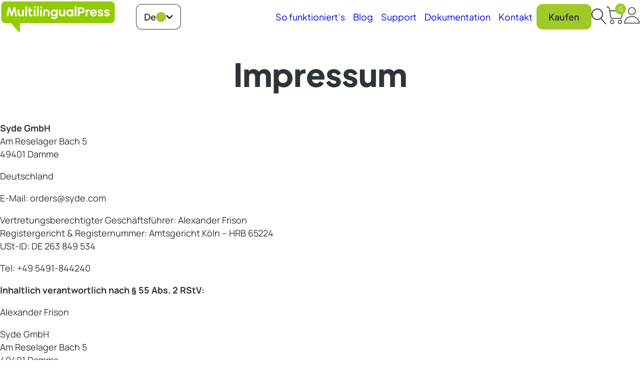

--- FILE ---
content_type: text/html; charset=UTF-8
request_url: https://multilingualpress.de/impressum/
body_size: 79640
content:
<!DOCTYPE html>
<html lang="de-DE">
<head>
	<meta charset="UTF-8" />
	<meta name="viewport" content="width=device-width, initial-scale=1" />
<meta name='robots' content='noindex, nofollow' />

	<!-- This site is optimized with the Yoast SEO Premium plugin v26.6.1 (Yoast SEO v26.6) - https://yoast.com/wordpress/plugins/seo/ -->
	<meta property="og:locale" content="de_DE" />
	<meta property="og:type" content="article" />
	<meta property="og:title" content="Impressum" />
	<meta property="og:description" content="Syde GmbH Am Reselager Bach 5 49401 Damme Deutschland E-Mail: orders@syde.com Vertretungsberechtigter Geschäftsführer: Alexander Frison Registergericht &amp; Registernummer: Amtsgericht Köln – HRB 65224 USt-ID: DE 263 849 534 Tel: +49" />
	<meta property="og:url" content="https://multilingualpress.de/impressum/" />
	<meta property="og:site_name" content="MultilingualPress" />
	<meta property="article:publisher" content="https://www.facebook.com/inpsyde.de/" />
	<meta property="article:modified_time" content="2024-03-05T04:12:13+00:00" />
	<meta name="twitter:card" content="summary_large_image" />
	<meta name="twitter:site" content="@inpsyde" />
	<meta name="twitter:label1" content="Geschätzte Lesezeit" />
	<meta name="twitter:data1" content="1 Minute" />
	<script type="application/ld+json" class="yoast-schema-graph">{"@context":"https://schema.org","@graph":[{"@type":"WebPage","@id":"https://multilingualpress.de/impressum/","url":"https://multilingualpress.de/impressum/","name":"Impressum - MultilingualPress","isPartOf":{"@id":"https://multilingualpress.de/#website"},"datePublished":"2017-04-10T20:15:18+00:00","dateModified":"2024-03-05T04:12:13+00:00","breadcrumb":{"@id":"https://multilingualpress.de/impressum/#breadcrumb"},"inLanguage":"de","potentialAction":[{"@type":"ReadAction","target":["https://multilingualpress.de/impressum/"]}]},{"@type":"BreadcrumbList","@id":"https://multilingualpress.de/impressum/#breadcrumb","itemListElement":[{"@type":"ListItem","position":1,"name":"Home","item":"https://multilingualpress.de/"},{"@type":"ListItem","position":2,"name":"Impressum"}]},{"@type":"WebSite","@id":"https://multilingualpress.de/#website","url":"https://multilingualpress.de/","name":"MultilingualPress","description":"MultilingualPress","publisher":{"@id":"https://multilingualpress.de/#organization"},"potentialAction":[{"@type":"SearchAction","target":{"@type":"EntryPoint","urlTemplate":"https://multilingualpress.de/?s={search_term_string}"},"query-input":{"@type":"PropertyValueSpecification","valueRequired":true,"valueName":"search_term_string"}}],"inLanguage":"de"},{"@type":"Organization","@id":"https://multilingualpress.de/#organization","name":"MultilingualPress","url":"https://multilingualpress.de/","logo":{"@type":"ImageObject","inLanguage":"de","@id":"https://multilingualpress.de/#/schema/logo/image/","url":"https://multilingualpress.de/wp-content/uploads/sites/16/2025/06/MultilingualPress_Logo_AF2025.png","contentUrl":"https://multilingualpress.de/wp-content/uploads/sites/16/2025/06/MultilingualPress_Logo_AF2025.png","width":1345,"height":388,"caption":"MultilingualPress"},"image":{"@id":"https://multilingualpress.de/#/schema/logo/image/"},"sameAs":["https://www.facebook.com/inpsyde.de/","https://x.com/inpsyde"]}]}</script>
	<!-- / Yoast SEO Premium plugin. -->


<title>Impressum - MultilingualPress</title>
<link rel='dns-prefetch' href='//multilingualpress.de' />
<link rel="alternate" type="application/rss+xml" title="MultilingualPress &raquo; Feed" href="https://multilingualpress.de/feed/" />
<link rel="alternate" type="application/rss+xml" title="MultilingualPress &raquo; Kommentar-Feed" href="https://multilingualpress.de/comments/feed/" />
<link rel="alternate" title="oEmbed (JSON)" type="application/json+oembed" href="https://multilingualpress.de/wp-json/oembed/1.0/embed?url=https%3A%2F%2Fmultilingualpress.de%2Fimpressum%2F" />
<link rel="alternate" title="oEmbed (XML)" type="text/xml+oembed" href="https://multilingualpress.de/wp-json/oembed/1.0/embed?url=https%3A%2F%2Fmultilingualpress.de%2Fimpressum%2F&#038;format=xml" />
<style id='wp-img-auto-sizes-contain-inline-css'>
img:is([sizes=auto i],[sizes^="auto," i]){contain-intrinsic-size:3000px 1500px}
/*# sourceURL=wp-img-auto-sizes-contain-inline-css */
</style>
<style id='wp-block-post-content-inline-css'>
.wp-block-post-content{display:flow-root}
/*# sourceURL=https://multilingualpress.de/wp-includes/blocks/post-content/style.min.css */
</style>
<style id='wp-block-group-inline-css'>
.wp-block-group{box-sizing:border-box}:where(.wp-block-group.wp-block-group-is-layout-constrained){position:relative}
/*# sourceURL=https://multilingualpress.de/wp-includes/blocks/group/style.min.css */
</style>
<style id='wp-emoji-styles-inline-css'>

	img.wp-smiley, img.emoji {
		display: inline !important;
		border: none !important;
		box-shadow: none !important;
		height: 1em !important;
		width: 1em !important;
		margin: 0 0.07em !important;
		vertical-align: -0.1em !important;
		background: none !important;
		padding: 0 !important;
	}
/*# sourceURL=wp-emoji-styles-inline-css */
</style>
<style id='wp-block-library-inline-css'>
:root{--wp-block-synced-color:#7a00df;--wp-block-synced-color--rgb:122,0,223;--wp-bound-block-color:var(--wp-block-synced-color);--wp-editor-canvas-background:#ddd;--wp-admin-theme-color:#007cba;--wp-admin-theme-color--rgb:0,124,186;--wp-admin-theme-color-darker-10:#006ba1;--wp-admin-theme-color-darker-10--rgb:0,107,160.5;--wp-admin-theme-color-darker-20:#005a87;--wp-admin-theme-color-darker-20--rgb:0,90,135;--wp-admin-border-width-focus:2px}@media (min-resolution:192dpi){:root{--wp-admin-border-width-focus:1.5px}}.wp-element-button{cursor:pointer}:root .has-very-light-gray-background-color{background-color:#eee}:root .has-very-dark-gray-background-color{background-color:#313131}:root .has-very-light-gray-color{color:#eee}:root .has-very-dark-gray-color{color:#313131}:root .has-vivid-green-cyan-to-vivid-cyan-blue-gradient-background{background:linear-gradient(135deg,#00d084,#0693e3)}:root .has-purple-crush-gradient-background{background:linear-gradient(135deg,#34e2e4,#4721fb 50%,#ab1dfe)}:root .has-hazy-dawn-gradient-background{background:linear-gradient(135deg,#faaca8,#dad0ec)}:root .has-subdued-olive-gradient-background{background:linear-gradient(135deg,#fafae1,#67a671)}:root .has-atomic-cream-gradient-background{background:linear-gradient(135deg,#fdd79a,#004a59)}:root .has-nightshade-gradient-background{background:linear-gradient(135deg,#330968,#31cdcf)}:root .has-midnight-gradient-background{background:linear-gradient(135deg,#020381,#2874fc)}:root{--wp--preset--font-size--normal:16px;--wp--preset--font-size--huge:42px}.has-regular-font-size{font-size:1em}.has-larger-font-size{font-size:2.625em}.has-normal-font-size{font-size:var(--wp--preset--font-size--normal)}.has-huge-font-size{font-size:var(--wp--preset--font-size--huge)}.has-text-align-center{text-align:center}.has-text-align-left{text-align:left}.has-text-align-right{text-align:right}.has-fit-text{white-space:nowrap!important}#end-resizable-editor-section{display:none}.aligncenter{clear:both}.items-justified-left{justify-content:flex-start}.items-justified-center{justify-content:center}.items-justified-right{justify-content:flex-end}.items-justified-space-between{justify-content:space-between}.screen-reader-text{border:0;clip-path:inset(50%);height:1px;margin:-1px;overflow:hidden;padding:0;position:absolute;width:1px;word-wrap:normal!important}.screen-reader-text:focus{background-color:#ddd;clip-path:none;color:#444;display:block;font-size:1em;height:auto;left:5px;line-height:normal;padding:15px 23px 14px;text-decoration:none;top:5px;width:auto;z-index:100000}html :where(.has-border-color){border-style:solid}html :where([style*=border-top-color]){border-top-style:solid}html :where([style*=border-right-color]){border-right-style:solid}html :where([style*=border-bottom-color]){border-bottom-style:solid}html :where([style*=border-left-color]){border-left-style:solid}html :where([style*=border-width]){border-style:solid}html :where([style*=border-top-width]){border-top-style:solid}html :where([style*=border-right-width]){border-right-style:solid}html :where([style*=border-bottom-width]){border-bottom-style:solid}html :where([style*=border-left-width]){border-left-style:solid}html :where(img[class*=wp-image-]){height:auto;max-width:100%}:where(figure){margin:0 0 1em}html :where(.is-position-sticky){--wp-admin--admin-bar--position-offset:var(--wp-admin--admin-bar--height,0px)}@media screen and (max-width:600px){html :where(.is-position-sticky){--wp-admin--admin-bar--position-offset:0px}}
/*# sourceURL=/wp-includes/css/dist/block-library/common.min.css */
</style>
<style id='global-styles-inline-css'>
:root{--wp--preset--aspect-ratio--square: 1;--wp--preset--aspect-ratio--4-3: 4/3;--wp--preset--aspect-ratio--3-4: 3/4;--wp--preset--aspect-ratio--3-2: 3/2;--wp--preset--aspect-ratio--2-3: 2/3;--wp--preset--aspect-ratio--16-9: 16/9;--wp--preset--aspect-ratio--9-16: 9/16;--wp--preset--color--black: var(--color-black);--wp--preset--color--cyan-bluish-gray: #abb8c3;--wp--preset--color--white: var(--color-white);--wp--preset--color--pale-pink: #f78da7;--wp--preset--color--vivid-red: #cf2e2e;--wp--preset--color--luminous-vivid-orange: #ff6900;--wp--preset--color--luminous-vivid-amber: #fcb900;--wp--preset--color--light-green-cyan: #7bdcb5;--wp--preset--color--vivid-green-cyan: #00d084;--wp--preset--color--pale-cyan-blue: #8ed1fc;--wp--preset--color--vivid-cyan-blue: #0693e3;--wp--preset--color--vivid-purple: #9b51e0;--wp--preset--color--green: var(--color-green);--wp--preset--color--charcoal: var(--color-charcoal);--wp--preset--color--mid-grey: var(--color-mid-grey);--wp--preset--color--light-grey: var(--color-light-grey);--wp--preset--color--lighter-grey: var(--color-lighter-grey);--wp--preset--gradient--vivid-cyan-blue-to-vivid-purple: linear-gradient(135deg,rgb(6,147,227) 0%,rgb(155,81,224) 100%);--wp--preset--gradient--light-green-cyan-to-vivid-green-cyan: linear-gradient(135deg,rgb(122,220,180) 0%,rgb(0,208,130) 100%);--wp--preset--gradient--luminous-vivid-amber-to-luminous-vivid-orange: linear-gradient(135deg,rgb(252,185,0) 0%,rgb(255,105,0) 100%);--wp--preset--gradient--luminous-vivid-orange-to-vivid-red: linear-gradient(135deg,rgb(255,105,0) 0%,rgb(207,46,46) 100%);--wp--preset--gradient--very-light-gray-to-cyan-bluish-gray: linear-gradient(135deg,rgb(238,238,238) 0%,rgb(169,184,195) 100%);--wp--preset--gradient--cool-to-warm-spectrum: linear-gradient(135deg,rgb(74,234,220) 0%,rgb(151,120,209) 20%,rgb(207,42,186) 40%,rgb(238,44,130) 60%,rgb(251,105,98) 80%,rgb(254,248,76) 100%);--wp--preset--gradient--blush-light-purple: linear-gradient(135deg,rgb(255,206,236) 0%,rgb(152,150,240) 100%);--wp--preset--gradient--blush-bordeaux: linear-gradient(135deg,rgb(254,205,165) 0%,rgb(254,45,45) 50%,rgb(107,0,62) 100%);--wp--preset--gradient--luminous-dusk: linear-gradient(135deg,rgb(255,203,112) 0%,rgb(199,81,192) 50%,rgb(65,88,208) 100%);--wp--preset--gradient--pale-ocean: linear-gradient(135deg,rgb(255,245,203) 0%,rgb(182,227,212) 50%,rgb(51,167,181) 100%);--wp--preset--gradient--electric-grass: linear-gradient(135deg,rgb(202,248,128) 0%,rgb(113,206,126) 100%);--wp--preset--gradient--midnight: linear-gradient(135deg,rgb(2,3,129) 0%,rgb(40,116,252) 100%);--wp--preset--font-size--small: var(--font-sizes--small);--wp--preset--font-size--medium: var(--font-sizes--medium);--wp--preset--font-size--large: var(--font-sizes--large);--wp--preset--font-size--x-large: var(--font-sizes--x-large);--wp--preset--font-size--as-h-6: var(--element--h6--typography--font-size);--wp--preset--font-size--as-h-5: var(--element--h5--typography--font-size);--wp--preset--font-size--as-h-4: var(--element--h4--typography--font-size);--wp--preset--font-size--as-h-3: var(--element--h3--typography--font-size);--wp--preset--font-size--as-h-2: var(--element--h2--typography--font-size);--wp--preset--font-size--as-h-1: var(--element--h1--typography--font-size);--wp--preset--font-family--heading: var(--font-heading);--wp--preset--font-family--text: var(--font-text);--wp--preset--spacing--20: 0.44rem;--wp--preset--spacing--30: 0.67rem;--wp--preset--spacing--40: 1rem;--wp--preset--spacing--50: 1.5rem;--wp--preset--spacing--60: 2.25rem;--wp--preset--spacing--70: 3.38rem;--wp--preset--spacing--80: 5.06rem;--wp--preset--spacing--x-small: var(--spacing--x-small);--wp--preset--spacing--small: var(--spacing--small);--wp--preset--spacing--large: var(--spacing--large);--wp--preset--spacing--x-large: var(--spacing--x-large);--wp--preset--spacing--dynamic-compact: var(--spacing--dynamic-compact);--wp--preset--spacing--dynamic-comfortable: var(--spacing--dynamic-comfortable);--wp--preset--spacing--dynamic-spacious: var(--spacing--dynamic-spacious);--wp--preset--shadow--natural: 6px 6px 9px rgba(0, 0, 0, 0.2);--wp--preset--shadow--deep: 12px 12px 50px rgba(0, 0, 0, 0.4);--wp--preset--shadow--sharp: 6px 6px 0px rgba(0, 0, 0, 0.2);--wp--preset--shadow--outlined: 6px 6px 0px -3px rgb(255, 255, 255), 6px 6px rgb(0, 0, 0);--wp--preset--shadow--crisp: 6px 6px 0px rgb(0, 0, 0);}:root { --wp--style--global--content-size: var(--max-width-content);--wp--style--global--wide-size: var(--max-width-site); }:where(body) { margin: 0; }.wp-site-blocks > .alignleft { float: left; margin-right: 2em; }.wp-site-blocks > .alignright { float: right; margin-left: 2em; }.wp-site-blocks > .aligncenter { justify-content: center; margin-left: auto; margin-right: auto; }:where(.wp-site-blocks) > * { margin-block-start: var(--root--block-gap); margin-block-end: 0; }:where(.wp-site-blocks) > :first-child { margin-block-start: 0; }:where(.wp-site-blocks) > :last-child { margin-block-end: 0; }:root { --wp--style--block-gap: var(--root--block-gap); }:root :where(.is-layout-flow) > :first-child{margin-block-start: 0;}:root :where(.is-layout-flow) > :last-child{margin-block-end: 0;}:root :where(.is-layout-flow) > *{margin-block-start: var(--root--block-gap);margin-block-end: 0;}:root :where(.is-layout-constrained) > :first-child{margin-block-start: 0;}:root :where(.is-layout-constrained) > :last-child{margin-block-end: 0;}:root :where(.is-layout-constrained) > *{margin-block-start: var(--root--block-gap);margin-block-end: 0;}:root :where(.is-layout-flex){gap: var(--root--block-gap);}:root :where(.is-layout-grid){gap: var(--root--block-gap);}.is-layout-flow > .alignleft{float: left;margin-inline-start: 0;margin-inline-end: 2em;}.is-layout-flow > .alignright{float: right;margin-inline-start: 2em;margin-inline-end: 0;}.is-layout-flow > .aligncenter{margin-left: auto !important;margin-right: auto !important;}.is-layout-constrained > .alignleft{float: left;margin-inline-start: 0;margin-inline-end: 2em;}.is-layout-constrained > .alignright{float: right;margin-inline-start: 2em;margin-inline-end: 0;}.is-layout-constrained > .aligncenter{margin-left: auto !important;margin-right: auto !important;}.is-layout-constrained > :where(:not(.alignleft):not(.alignright):not(.alignfull)){max-width: var(--wp--style--global--content-size);margin-left: auto !important;margin-right: auto !important;}.is-layout-constrained > .alignwide{max-width: var(--wp--style--global--wide-size);}body .is-layout-flex{display: flex;}.is-layout-flex{flex-wrap: wrap;align-items: center;}.is-layout-flex > :is(*, div){margin: 0;}body .is-layout-grid{display: grid;}.is-layout-grid > :is(*, div){margin: 0;}body{color: var(--body--color--text);font-family: var(--body--typography--font-family);font-size: var(--body--typography--font-size);line-height: var(--body--typography--line-height);padding-top: 0px;padding-right: 0px;padding-bottom: 0px;padding-left: 0px;}a:where(:not(.wp-element-button)){color: inherit;text-decoration: underline;}:root :where(a:where(:not(.wp-element-button)):hover){color: var(--element--link--hover--color--text);}h1, h2, h3, h4, h5, h6{font-family: var(--element--heading--typography--font-family);}h1{font-size: var(--element--h1--typography--font-size);font-weight: 800;line-height: var(--element--h1--typography--line-height);margin-top: var(--element--h1--spacing--margin-top);}h2{font-size: var(--element--h2--typography--font-size);font-weight: bold;line-height: var(--element--h2--typography--line-height);margin-top: var(--element--h2--spacing--margin-top);}h3{font-size: var(--element--h3--typography--font-size);font-weight: bold;line-height: var(--element--h3--typography--line-height);margin-top: var(--element--h3--spacing--margin-top);}h4{font-size: var(--element--h4--typography--font-size);font-weight: normal;line-height: var(--element--h4--typography--line-height);margin-top: var(--element--h4--spacing--margin-top);}h5{font-size: var(--element--h5--typography--font-size);font-weight: normal;line-height: var(--element--h5--typography--line-height);margin-top: var(--element--h5--spacing--margin-top);}h6{font-size: var(--element--h6--typography--font-size);font-weight: normal;line-height: var(--element--h6--typography--line-height);margin-top: var(--element--h6--spacing--margin-top);}:root :where(.wp-element-button, .wp-block-button__link){background-color: var(--element--button--color--background);border-radius: var(--element--button--border--radius);border-color: var(--element--button--border--color);border-width: var(--element--button--border--width);border-style: var(--element--button--border--style);color: var(--element--button--color--text);font-family: var(--element--button--typography--font-family);font-size: var(--element--button--typography--font-size);font-style: inherit;font-weight: var(--element--button--typography--font-weight);letter-spacing: inherit;line-height: var(--element--button--typography--line-height);padding-top: var(--element--button--spacing--padding--block);padding-right: var(--element--button--spacing--padding--inline);padding-bottom: var(--element--button--spacing--padding--block);padding-left: var(--element--button--spacing--padding--inline);text-decoration: none;text-transform: inherit;}:root :where(.wp-element-button:hover, .wp-block-button__link:hover){background-color: var(--element--button--hover--color--background);border-color: var(--element--button--hover--border--color);color: var(--element--button--hover--color--text);}:root :where(.wp-element-button:active, .wp-block-button__link:active){border-color: var(--element--button--border--color);}:root :where(.wp-element-caption, .wp-block-audio figcaption, .wp-block-embed figcaption, .wp-block-gallery figcaption, .wp-block-image figcaption, .wp-block-table figcaption, .wp-block-video figcaption){color: var(--element--caption--color--text);font-size: var(--element--caption--typography--font-size);}.has-black-color{color: var(--wp--preset--color--black) !important;}.has-cyan-bluish-gray-color{color: var(--wp--preset--color--cyan-bluish-gray) !important;}.has-white-color{color: var(--wp--preset--color--white) !important;}.has-pale-pink-color{color: var(--wp--preset--color--pale-pink) !important;}.has-vivid-red-color{color: var(--wp--preset--color--vivid-red) !important;}.has-luminous-vivid-orange-color{color: var(--wp--preset--color--luminous-vivid-orange) !important;}.has-luminous-vivid-amber-color{color: var(--wp--preset--color--luminous-vivid-amber) !important;}.has-light-green-cyan-color{color: var(--wp--preset--color--light-green-cyan) !important;}.has-vivid-green-cyan-color{color: var(--wp--preset--color--vivid-green-cyan) !important;}.has-pale-cyan-blue-color{color: var(--wp--preset--color--pale-cyan-blue) !important;}.has-vivid-cyan-blue-color{color: var(--wp--preset--color--vivid-cyan-blue) !important;}.has-vivid-purple-color{color: var(--wp--preset--color--vivid-purple) !important;}.has-green-color{color: var(--wp--preset--color--green) !important;}.has-charcoal-color{color: var(--wp--preset--color--charcoal) !important;}.has-mid-grey-color{color: var(--wp--preset--color--mid-grey) !important;}.has-light-grey-color{color: var(--wp--preset--color--light-grey) !important;}.has-lighter-grey-color{color: var(--wp--preset--color--lighter-grey) !important;}.has-black-background-color{background-color: var(--wp--preset--color--black) !important;}.has-cyan-bluish-gray-background-color{background-color: var(--wp--preset--color--cyan-bluish-gray) !important;}.has-white-background-color{background-color: var(--wp--preset--color--white) !important;}.has-pale-pink-background-color{background-color: var(--wp--preset--color--pale-pink) !important;}.has-vivid-red-background-color{background-color: var(--wp--preset--color--vivid-red) !important;}.has-luminous-vivid-orange-background-color{background-color: var(--wp--preset--color--luminous-vivid-orange) !important;}.has-luminous-vivid-amber-background-color{background-color: var(--wp--preset--color--luminous-vivid-amber) !important;}.has-light-green-cyan-background-color{background-color: var(--wp--preset--color--light-green-cyan) !important;}.has-vivid-green-cyan-background-color{background-color: var(--wp--preset--color--vivid-green-cyan) !important;}.has-pale-cyan-blue-background-color{background-color: var(--wp--preset--color--pale-cyan-blue) !important;}.has-vivid-cyan-blue-background-color{background-color: var(--wp--preset--color--vivid-cyan-blue) !important;}.has-vivid-purple-background-color{background-color: var(--wp--preset--color--vivid-purple) !important;}.has-green-background-color{background-color: var(--wp--preset--color--green) !important;}.has-charcoal-background-color{background-color: var(--wp--preset--color--charcoal) !important;}.has-mid-grey-background-color{background-color: var(--wp--preset--color--mid-grey) !important;}.has-light-grey-background-color{background-color: var(--wp--preset--color--light-grey) !important;}.has-lighter-grey-background-color{background-color: var(--wp--preset--color--lighter-grey) !important;}.has-black-border-color{border-color: var(--wp--preset--color--black) !important;}.has-cyan-bluish-gray-border-color{border-color: var(--wp--preset--color--cyan-bluish-gray) !important;}.has-white-border-color{border-color: var(--wp--preset--color--white) !important;}.has-pale-pink-border-color{border-color: var(--wp--preset--color--pale-pink) !important;}.has-vivid-red-border-color{border-color: var(--wp--preset--color--vivid-red) !important;}.has-luminous-vivid-orange-border-color{border-color: var(--wp--preset--color--luminous-vivid-orange) !important;}.has-luminous-vivid-amber-border-color{border-color: var(--wp--preset--color--luminous-vivid-amber) !important;}.has-light-green-cyan-border-color{border-color: var(--wp--preset--color--light-green-cyan) !important;}.has-vivid-green-cyan-border-color{border-color: var(--wp--preset--color--vivid-green-cyan) !important;}.has-pale-cyan-blue-border-color{border-color: var(--wp--preset--color--pale-cyan-blue) !important;}.has-vivid-cyan-blue-border-color{border-color: var(--wp--preset--color--vivid-cyan-blue) !important;}.has-vivid-purple-border-color{border-color: var(--wp--preset--color--vivid-purple) !important;}.has-green-border-color{border-color: var(--wp--preset--color--green) !important;}.has-charcoal-border-color{border-color: var(--wp--preset--color--charcoal) !important;}.has-mid-grey-border-color{border-color: var(--wp--preset--color--mid-grey) !important;}.has-light-grey-border-color{border-color: var(--wp--preset--color--light-grey) !important;}.has-lighter-grey-border-color{border-color: var(--wp--preset--color--lighter-grey) !important;}.has-vivid-cyan-blue-to-vivid-purple-gradient-background{background: var(--wp--preset--gradient--vivid-cyan-blue-to-vivid-purple) !important;}.has-light-green-cyan-to-vivid-green-cyan-gradient-background{background: var(--wp--preset--gradient--light-green-cyan-to-vivid-green-cyan) !important;}.has-luminous-vivid-amber-to-luminous-vivid-orange-gradient-background{background: var(--wp--preset--gradient--luminous-vivid-amber-to-luminous-vivid-orange) !important;}.has-luminous-vivid-orange-to-vivid-red-gradient-background{background: var(--wp--preset--gradient--luminous-vivid-orange-to-vivid-red) !important;}.has-very-light-gray-to-cyan-bluish-gray-gradient-background{background: var(--wp--preset--gradient--very-light-gray-to-cyan-bluish-gray) !important;}.has-cool-to-warm-spectrum-gradient-background{background: var(--wp--preset--gradient--cool-to-warm-spectrum) !important;}.has-blush-light-purple-gradient-background{background: var(--wp--preset--gradient--blush-light-purple) !important;}.has-blush-bordeaux-gradient-background{background: var(--wp--preset--gradient--blush-bordeaux) !important;}.has-luminous-dusk-gradient-background{background: var(--wp--preset--gradient--luminous-dusk) !important;}.has-pale-ocean-gradient-background{background: var(--wp--preset--gradient--pale-ocean) !important;}.has-electric-grass-gradient-background{background: var(--wp--preset--gradient--electric-grass) !important;}.has-midnight-gradient-background{background: var(--wp--preset--gradient--midnight) !important;}.has-small-font-size{font-size: var(--wp--preset--font-size--small) !important;}.has-medium-font-size{font-size: var(--wp--preset--font-size--medium) !important;}.has-large-font-size{font-size: var(--wp--preset--font-size--large) !important;}.has-x-large-font-size{font-size: var(--wp--preset--font-size--x-large) !important;}.has-as-h-6-font-size{font-size: var(--wp--preset--font-size--as-h-6) !important;}.has-as-h-5-font-size{font-size: var(--wp--preset--font-size--as-h-5) !important;}.has-as-h-4-font-size{font-size: var(--wp--preset--font-size--as-h-4) !important;}.has-as-h-3-font-size{font-size: var(--wp--preset--font-size--as-h-3) !important;}.has-as-h-2-font-size{font-size: var(--wp--preset--font-size--as-h-2) !important;}.has-as-h-1-font-size{font-size: var(--wp--preset--font-size--as-h-1) !important;}.has-heading-font-family{font-family: var(--wp--preset--font-family--heading) !important;}.has-text-font-family{font-family: var(--wp--preset--font-family--text) !important;}
:root :where(.wp-block-group){border-radius: var(--blocks--group--border--radius);}
/*# sourceURL=global-styles-inline-css */
</style>
<style id='wp-block-template-skip-link-inline-css'>

		.skip-link.screen-reader-text {
			border: 0;
			clip-path: inset(50%);
			height: 1px;
			margin: -1px;
			overflow: hidden;
			padding: 0;
			position: absolute !important;
			width: 1px;
			word-wrap: normal !important;
		}

		.skip-link.screen-reader-text:focus {
			background-color: #eee;
			clip-path: none;
			color: #444;
			display: block;
			font-size: 1em;
			height: auto;
			left: 5px;
			line-height: normal;
			padding: 15px 23px 14px;
			text-decoration: none;
			top: 5px;
			width: auto;
			z-index: 100000;
		}
/*# sourceURL=wp-block-template-skip-link-inline-css */
</style>
<link rel='stylesheet' id='woocommerce-layout-css' href='https://multilingualpress.de/wp-content/plugins/woocommerce/assets/css/woocommerce-layout.css?ver=10.4.3' media='all' />
<link rel='stylesheet' id='woocommerce-smallscreen-css' href='https://multilingualpress.de/wp-content/plugins/woocommerce/assets/css/woocommerce-smallscreen.css?ver=10.4.3' media='only screen and (max-width: 768px)' />
<link rel='stylesheet' id='woocommerce-general-css' href='https://multilingualpress.de/wp-content/plugins/woocommerce/assets/css/woocommerce.css?ver=10.4.3' media='all' />
<link rel='stylesheet' id='woocommerce-blocktheme-css' href='https://multilingualpress.de/wp-content/plugins/woocommerce/assets/css/woocommerce-blocktheme.css?ver=10.4.3' media='all' />
<link rel='stylesheet' id='wcs-blocks-integration-css' href='https://multilingualpress.de/wp-content/plugins/woocommerce-subscriptions/build/index.css?ver=8.3.0' media='all' />
<style id='woocommerce-inline-inline-css'>
.woocommerce form .form-row .required { visibility: visible; }
/*# sourceURL=woocommerce-inline-inline-css */
</style>
<link rel='stylesheet' id='inpsyde-famous-quotes-style-css' href='https://multilingualpress.de/wp-content/plugins/syde-shops-famous-quotes/assets/css/frontend.css?ver=0.1.3' media='all' />
<link rel='stylesheet' id='fancybox-css' href='https://multilingualpress.de/wp-content/plugins/easy-fancybox/fancybox/1.5.4/jquery.fancybox.min.css?ver=6.9' media='screen' />
<style id='fancybox-inline-css'>
#fancybox-content{border-color:#ffffff;}#fancybox-title,#fancybox-title-float-main{color:#fff}
/*# sourceURL=fancybox-inline-css */
</style>
<link rel='stylesheet' id='inpsyde-theme-frontend-css' href='https://multilingualpress.de/wp-content/themes/syde-com-theme/assets/inpsyde-theme-frontend.css?ver=1767882983' media='all' />
<link rel='stylesheet' id='inpsyde-theme-style-css' href='https://multilingualpress.de/wp-content/themes/syde-com-theme/assets/inpsyde-theme-style.css?ver=1767882983' media='all' />
<link rel='stylesheet' id='shops-theme-syde-style-css' href='https://multilingualpress.de/wp-content/themes/shops-theme-syde/assets/shops-theme-syde-style.css?ver=1767882983' media='all' />
<link rel='stylesheet' id='woocommerce-gzd-layout-css' href='https://multilingualpress.de/wp-content/plugins/woocommerce-germanized/build/static/layout-styles.css?ver=3.20.4' media='all' />
<style id='woocommerce-gzd-layout-inline-css'>
.woocommerce-checkout .shop_table { background-color: #eeeeee; } .product p.deposit-packaging-type { font-size: 1.25em !important; } p.woocommerce-shipping-destination { display: none; }
                .wc-gzd-nutri-score-value-a {
                    background: url(https://multilingualpress.de/wp-content/plugins/woocommerce-germanized/assets/images/nutri-score-a.svg) no-repeat;
                }
                .wc-gzd-nutri-score-value-b {
                    background: url(https://multilingualpress.de/wp-content/plugins/woocommerce-germanized/assets/images/nutri-score-b.svg) no-repeat;
                }
                .wc-gzd-nutri-score-value-c {
                    background: url(https://multilingualpress.de/wp-content/plugins/woocommerce-germanized/assets/images/nutri-score-c.svg) no-repeat;
                }
                .wc-gzd-nutri-score-value-d {
                    background: url(https://multilingualpress.de/wp-content/plugins/woocommerce-germanized/assets/images/nutri-score-d.svg) no-repeat;
                }
                .wc-gzd-nutri-score-value-e {
                    background: url(https://multilingualpress.de/wp-content/plugins/woocommerce-germanized/assets/images/nutri-score-e.svg) no-repeat;
                }
            
/*# sourceURL=woocommerce-gzd-layout-inline-css */
</style>
<link rel='stylesheet' id='moove_gdpr_frontend-css' href='https://multilingualpress.de/wp-content/plugins/gdpr-cookie-compliance/dist/styles/gdpr-main-nf.css?ver=5.0.9' media='all' />
<style id='moove_gdpr_frontend-inline-css'>
				#moove_gdpr_cookie_modal .moove-gdpr-modal-content .moove-gdpr-tab-main h3.tab-title, 
				#moove_gdpr_cookie_modal .moove-gdpr-modal-content .moove-gdpr-tab-main span.tab-title,
				#moove_gdpr_cookie_modal .moove-gdpr-modal-content .moove-gdpr-modal-left-content #moove-gdpr-menu li a, 
				#moove_gdpr_cookie_modal .moove-gdpr-modal-content .moove-gdpr-modal-left-content #moove-gdpr-menu li button,
				#moove_gdpr_cookie_modal .moove-gdpr-modal-content .moove-gdpr-modal-left-content .moove-gdpr-branding-cnt a,
				#moove_gdpr_cookie_modal .moove-gdpr-modal-content .moove-gdpr-modal-footer-content .moove-gdpr-button-holder a.mgbutton, 
				#moove_gdpr_cookie_modal .moove-gdpr-modal-content .moove-gdpr-modal-footer-content .moove-gdpr-button-holder button.mgbutton,
				#moove_gdpr_cookie_modal .cookie-switch .cookie-slider:after, 
				#moove_gdpr_cookie_modal .cookie-switch .slider:after, 
				#moove_gdpr_cookie_modal .switch .cookie-slider:after, 
				#moove_gdpr_cookie_modal .switch .slider:after,
				#moove_gdpr_cookie_info_bar .moove-gdpr-info-bar-container .moove-gdpr-info-bar-content p, 
				#moove_gdpr_cookie_info_bar .moove-gdpr-info-bar-container .moove-gdpr-info-bar-content p a,
				#moove_gdpr_cookie_info_bar .moove-gdpr-info-bar-container .moove-gdpr-info-bar-content a.mgbutton, 
				#moove_gdpr_cookie_info_bar .moove-gdpr-info-bar-container .moove-gdpr-info-bar-content button.mgbutton,
				#moove_gdpr_cookie_modal .moove-gdpr-modal-content .moove-gdpr-tab-main .moove-gdpr-tab-main-content h1, 
				#moove_gdpr_cookie_modal .moove-gdpr-modal-content .moove-gdpr-tab-main .moove-gdpr-tab-main-content h2, 
				#moove_gdpr_cookie_modal .moove-gdpr-modal-content .moove-gdpr-tab-main .moove-gdpr-tab-main-content h3, 
				#moove_gdpr_cookie_modal .moove-gdpr-modal-content .moove-gdpr-tab-main .moove-gdpr-tab-main-content h4, 
				#moove_gdpr_cookie_modal .moove-gdpr-modal-content .moove-gdpr-tab-main .moove-gdpr-tab-main-content h5, 
				#moove_gdpr_cookie_modal .moove-gdpr-modal-content .moove-gdpr-tab-main .moove-gdpr-tab-main-content h6,
				#moove_gdpr_cookie_modal .moove-gdpr-modal-content.moove_gdpr_modal_theme_v2 .moove-gdpr-modal-title .tab-title,
				#moove_gdpr_cookie_modal .moove-gdpr-modal-content.moove_gdpr_modal_theme_v2 .moove-gdpr-tab-main h3.tab-title, 
				#moove_gdpr_cookie_modal .moove-gdpr-modal-content.moove_gdpr_modal_theme_v2 .moove-gdpr-tab-main span.tab-title,
				#moove_gdpr_cookie_modal .moove-gdpr-modal-content.moove_gdpr_modal_theme_v2 .moove-gdpr-branding-cnt a {
					font-weight: inherit				}
			#moove_gdpr_cookie_modal,#moove_gdpr_cookie_info_bar,.gdpr_cookie_settings_shortcode_content{font-family:inherit}#moove_gdpr_save_popup_settings_button{background-color:#373737;color:#fff}#moove_gdpr_save_popup_settings_button:hover{background-color:#000}#moove_gdpr_cookie_info_bar .moove-gdpr-info-bar-container .moove-gdpr-info-bar-content a.mgbutton,#moove_gdpr_cookie_info_bar .moove-gdpr-info-bar-container .moove-gdpr-info-bar-content button.mgbutton{background-color:#9fca28}#moove_gdpr_cookie_modal .moove-gdpr-modal-content .moove-gdpr-modal-footer-content .moove-gdpr-button-holder a.mgbutton,#moove_gdpr_cookie_modal .moove-gdpr-modal-content .moove-gdpr-modal-footer-content .moove-gdpr-button-holder button.mgbutton,.gdpr_cookie_settings_shortcode_content .gdpr-shr-button.button-green{background-color:#9fca28;border-color:#9fca28}#moove_gdpr_cookie_modal .moove-gdpr-modal-content .moove-gdpr-modal-footer-content .moove-gdpr-button-holder a.mgbutton:hover,#moove_gdpr_cookie_modal .moove-gdpr-modal-content .moove-gdpr-modal-footer-content .moove-gdpr-button-holder button.mgbutton:hover,.gdpr_cookie_settings_shortcode_content .gdpr-shr-button.button-green:hover{background-color:#fff;color:#9fca28}#moove_gdpr_cookie_modal .moove-gdpr-modal-content .moove-gdpr-modal-close i,#moove_gdpr_cookie_modal .moove-gdpr-modal-content .moove-gdpr-modal-close span.gdpr-icon{background-color:#9fca28;border:1px solid #9fca28}#moove_gdpr_cookie_info_bar span.moove-gdpr-infobar-allow-all.focus-g,#moove_gdpr_cookie_info_bar span.moove-gdpr-infobar-allow-all:focus,#moove_gdpr_cookie_info_bar button.moove-gdpr-infobar-allow-all.focus-g,#moove_gdpr_cookie_info_bar button.moove-gdpr-infobar-allow-all:focus,#moove_gdpr_cookie_info_bar span.moove-gdpr-infobar-reject-btn.focus-g,#moove_gdpr_cookie_info_bar span.moove-gdpr-infobar-reject-btn:focus,#moove_gdpr_cookie_info_bar button.moove-gdpr-infobar-reject-btn.focus-g,#moove_gdpr_cookie_info_bar button.moove-gdpr-infobar-reject-btn:focus,#moove_gdpr_cookie_info_bar span.change-settings-button.focus-g,#moove_gdpr_cookie_info_bar span.change-settings-button:focus,#moove_gdpr_cookie_info_bar button.change-settings-button.focus-g,#moove_gdpr_cookie_info_bar button.change-settings-button:focus{-webkit-box-shadow:0 0 1px 3px #9fca28;-moz-box-shadow:0 0 1px 3px #9fca28;box-shadow:0 0 1px 3px #9fca28}#moove_gdpr_cookie_modal .moove-gdpr-modal-content .moove-gdpr-modal-close i:hover,#moove_gdpr_cookie_modal .moove-gdpr-modal-content .moove-gdpr-modal-close span.gdpr-icon:hover,#moove_gdpr_cookie_info_bar span[data-href]>u.change-settings-button{color:#9fca28}#moove_gdpr_cookie_modal .moove-gdpr-modal-content .moove-gdpr-modal-left-content #moove-gdpr-menu li.menu-item-selected a span.gdpr-icon,#moove_gdpr_cookie_modal .moove-gdpr-modal-content .moove-gdpr-modal-left-content #moove-gdpr-menu li.menu-item-selected button span.gdpr-icon{color:inherit}#moove_gdpr_cookie_modal .moove-gdpr-modal-content .moove-gdpr-modal-left-content #moove-gdpr-menu li a span.gdpr-icon,#moove_gdpr_cookie_modal .moove-gdpr-modal-content .moove-gdpr-modal-left-content #moove-gdpr-menu li button span.gdpr-icon{color:inherit}#moove_gdpr_cookie_modal .gdpr-acc-link{line-height:0;font-size:0;color:transparent;position:absolute}#moove_gdpr_cookie_modal .moove-gdpr-modal-content .moove-gdpr-modal-close:hover i,#moove_gdpr_cookie_modal .moove-gdpr-modal-content .moove-gdpr-modal-left-content #moove-gdpr-menu li a,#moove_gdpr_cookie_modal .moove-gdpr-modal-content .moove-gdpr-modal-left-content #moove-gdpr-menu li button,#moove_gdpr_cookie_modal .moove-gdpr-modal-content .moove-gdpr-modal-left-content #moove-gdpr-menu li button i,#moove_gdpr_cookie_modal .moove-gdpr-modal-content .moove-gdpr-modal-left-content #moove-gdpr-menu li a i,#moove_gdpr_cookie_modal .moove-gdpr-modal-content .moove-gdpr-tab-main .moove-gdpr-tab-main-content a:hover,#moove_gdpr_cookie_info_bar.moove-gdpr-dark-scheme .moove-gdpr-info-bar-container .moove-gdpr-info-bar-content a.mgbutton:hover,#moove_gdpr_cookie_info_bar.moove-gdpr-dark-scheme .moove-gdpr-info-bar-container .moove-gdpr-info-bar-content button.mgbutton:hover,#moove_gdpr_cookie_info_bar.moove-gdpr-dark-scheme .moove-gdpr-info-bar-container .moove-gdpr-info-bar-content a:hover,#moove_gdpr_cookie_info_bar.moove-gdpr-dark-scheme .moove-gdpr-info-bar-container .moove-gdpr-info-bar-content button:hover,#moove_gdpr_cookie_info_bar.moove-gdpr-dark-scheme .moove-gdpr-info-bar-container .moove-gdpr-info-bar-content span.change-settings-button:hover,#moove_gdpr_cookie_info_bar.moove-gdpr-dark-scheme .moove-gdpr-info-bar-container .moove-gdpr-info-bar-content button.change-settings-button:hover,#moove_gdpr_cookie_info_bar.moove-gdpr-dark-scheme .moove-gdpr-info-bar-container .moove-gdpr-info-bar-content u.change-settings-button:hover,#moove_gdpr_cookie_info_bar span[data-href]>u.change-settings-button,#moove_gdpr_cookie_info_bar.moove-gdpr-dark-scheme .moove-gdpr-info-bar-container .moove-gdpr-info-bar-content a.mgbutton.focus-g,#moove_gdpr_cookie_info_bar.moove-gdpr-dark-scheme .moove-gdpr-info-bar-container .moove-gdpr-info-bar-content button.mgbutton.focus-g,#moove_gdpr_cookie_info_bar.moove-gdpr-dark-scheme .moove-gdpr-info-bar-container .moove-gdpr-info-bar-content a.focus-g,#moove_gdpr_cookie_info_bar.moove-gdpr-dark-scheme .moove-gdpr-info-bar-container .moove-gdpr-info-bar-content button.focus-g,#moove_gdpr_cookie_info_bar.moove-gdpr-dark-scheme .moove-gdpr-info-bar-container .moove-gdpr-info-bar-content a.mgbutton:focus,#moove_gdpr_cookie_info_bar.moove-gdpr-dark-scheme .moove-gdpr-info-bar-container .moove-gdpr-info-bar-content button.mgbutton:focus,#moove_gdpr_cookie_info_bar.moove-gdpr-dark-scheme .moove-gdpr-info-bar-container .moove-gdpr-info-bar-content a:focus,#moove_gdpr_cookie_info_bar.moove-gdpr-dark-scheme .moove-gdpr-info-bar-container .moove-gdpr-info-bar-content button:focus,#moove_gdpr_cookie_info_bar.moove-gdpr-dark-scheme .moove-gdpr-info-bar-container .moove-gdpr-info-bar-content span.change-settings-button.focus-g,span.change-settings-button:focus,button.change-settings-button.focus-g,button.change-settings-button:focus,#moove_gdpr_cookie_info_bar.moove-gdpr-dark-scheme .moove-gdpr-info-bar-container .moove-gdpr-info-bar-content u.change-settings-button.focus-g,#moove_gdpr_cookie_info_bar.moove-gdpr-dark-scheme .moove-gdpr-info-bar-container .moove-gdpr-info-bar-content u.change-settings-button:focus{color:#9fca28}#moove_gdpr_cookie_modal .moove-gdpr-branding.focus-g span,#moove_gdpr_cookie_modal .moove-gdpr-modal-content .moove-gdpr-tab-main a.focus-g,#moove_gdpr_cookie_modal .moove-gdpr-modal-content .moove-gdpr-tab-main .gdpr-cd-details-toggle.focus-g{color:#9fca28}#moove_gdpr_cookie_modal.gdpr_lightbox-hide{display:none}
/*# sourceURL=moove_gdpr_frontend-inline-css */
</style>
<script src="https://multilingualpress.de/wp-includes/js/jquery/jquery.min.js?ver=3.7.1" id="jquery-core-js"></script>
<script src="https://multilingualpress.de/wp-includes/js/jquery/jquery-migrate.min.js?ver=3.4.1" id="jquery-migrate-js"></script>
<script src="https://multilingualpress.de/wp-content/plugins/woocommerce/assets/js/jquery-blockui/jquery.blockUI.min.js?ver=2.7.0-wc.10.4.3" id="wc-jquery-blockui-js" defer data-wp-strategy="defer"></script>
<script id="wc-add-to-cart-js-extra">
var wc_add_to_cart_params = {"ajax_url":"/wp-admin/admin-ajax.php","wc_ajax_url":"/?wc-ajax=%%endpoint%%","i18n_view_cart":"Warenkorb anzeigen","cart_url":"https://multilingualpress.de/warenkorb/","is_cart":"","cart_redirect_after_add":"no"};
//# sourceURL=wc-add-to-cart-js-extra
</script>
<script src="https://multilingualpress.de/wp-content/plugins/woocommerce/assets/js/frontend/add-to-cart.min.js?ver=10.4.3" id="wc-add-to-cart-js" defer data-wp-strategy="defer"></script>
<script src="https://multilingualpress.de/wp-content/plugins/woocommerce/assets/js/js-cookie/js.cookie.min.js?ver=2.1.4-wc.10.4.3" id="wc-js-cookie-js" defer data-wp-strategy="defer"></script>
<script id="woocommerce-js-extra">
var woocommerce_params = {"ajax_url":"/wp-admin/admin-ajax.php","wc_ajax_url":"/?wc-ajax=%%endpoint%%","i18n_password_show":"Passwort anzeigen","i18n_password_hide":"Passwort ausblenden"};
//# sourceURL=woocommerce-js-extra
</script>
<script src="https://multilingualpress.de/wp-content/plugins/woocommerce/assets/js/frontend/woocommerce.min.js?ver=10.4.3" id="woocommerce-js" defer data-wp-strategy="defer"></script>
<script src="https://multilingualpress.de/wp-content/plugins/help-scout-desk/resources/front-end/js/hsd-beacon.js?ver=6.5.6" id="hsd-beacon-js"></script>
<script src="https://multilingualpress.de/wp-content/plugins/syde-shops-famous-quotes/assets/js/jquery.slick.js?ver=1.5.9" id="slick-js"></script>
<script src="https://multilingualpress.de/wp-content/plugins/syde-shops-famous-quotes/assets/js/script-widget.js?ver=0.1.3" id="inpsyde-famous-quotes-script-js"></script>
		<script>
			window.wc_ga_pro = {};

			window.wc_ga_pro.ajax_url = 'https://multilingualpress.de/wp-admin/admin-ajax.php';

			window.wc_ga_pro.available_gateways = {"UnzerCw_CreditCard":"Credit \/ Debit Card","ppcp-credit-card-gateway":"Debit- & Kreditkarten","ppcp-gateway":"PayPal"};

			// interpolate json by replacing placeholders with variables (only used by UA tracking)
			window.wc_ga_pro.interpolate_json = function( object, variables ) {

				if ( ! variables ) {
					return object;
				}

				let j = JSON.stringify( object );

				for ( let k in variables ) {
					j = j.split( '{$' + k + '}' ).join( variables[ k ] );
				}

				return JSON.parse( j );
			};

			// return the title for a payment gateway
			window.wc_ga_pro.get_payment_method_title = function( payment_method ) {
				return window.wc_ga_pro.available_gateways[ payment_method ] || payment_method;
			};

			// check if an email is valid
			window.wc_ga_pro.is_valid_email = function( email ) {
				return /[^\s@]+@[^\s@]+\.[^\s@]+/.test( email );
			};
		</script>
				<!-- Start WooCommerce Google Analytics Pro -->
				<script>
			var gaProperty = 'UA-80215589-2';
			var disableStr = 'ga-disable-' + gaProperty;
			if (document.cookie.indexOf(disableStr + '=true') > -1) {
				window[disableStr] = true;
			}
			function gaOptout() {
				document.cookie = disableStr + '=true; expires=Thu, 31 Dec 2099 23:59:59 UTC; path=/';
				window[disableStr] = true;

				alert('Opt-Out-Cookie wurde gesetzt!');
			}
		</script>
			<script>
			(function(i,s,o,g,r,a,m){i['GoogleAnalyticsObject']=r;i[r]=i[r]||function(){
				(i[r].q=i[r].q||[]).push(arguments)},i[r].l=1*new Date();a=s.createElement(o),
				m=s.getElementsByTagName(o)[0];a.async=1;a.src=g;m.parentNode.insertBefore(a,m)
			})(window,document,'script','https://www.google-analytics.com/analytics.js','__gaTracker');
						__gaTracker( 'create', 'UA-80215589-2', {"cookieDomain":"auto"} );
			__gaTracker( 'set', 'forceSSL', true );
									__gaTracker( 'set', 'anonymizeIp', true );
															__gaTracker( 'require', 'ec' );

			
			(function() {

				// trigger an event the old-fashioned way to avoid a jQuery dependency and still support IE
				const event = document.createEvent('Event');

				event.initEvent( 'wc_google_analytics_pro_loaded', true, true );

				document.dispatchEvent( event );
			})();
		</script>
				<!-- end WooCommerce Google Analytics Pro -->
		<link rel="https://api.w.org/" href="https://multilingualpress.de/wp-json/" /><link rel="alternate" title="JSON" type="application/json" href="https://multilingualpress.de/wp-json/wp/v2/pages/724" /><link rel="EditURI" type="application/rsd+xml" title="RSD" href="https://multilingualpress.de/xmlrpc.php?rsd" />
<meta name="generator" content="WordPress 6.9" />
<meta name="generator" content="WooCommerce 10.4.3" />
<link rel='shortlink' href='https://multilingualpress.de/?p=724' />
<!-- Stream WordPress user activity plugin v4.1.1 -->
<!-- Google tag (gtag.js) -->
<script async src="https://www.googletagmanager.com/gtag/js?id=G-8ZN0JY7Q39"></script>
<script>
  window.dataLayer = window.dataLayer || [];
  function gtag(){dataLayer.push(arguments);}
  gtag('js', new Date());

  gtag('config', 'G-8ZN0JY7Q39');
</script>
<link rel="alternate" hreflang="en-US" href="https://multilingualpress.org/imprint/"><link rel="alternate" hreflang="de-DE" href="https://multilingualpress.de/impressum/">	<noscript><style>.woocommerce-product-gallery{ opacity: 1 !important; }</style></noscript>
	<link rel="icon" href="https://multilingualpress.de/wp-content/uploads/sites/16/2018/01/cropped-mlp-icon-128x128-32x32.png" sizes="32x32" />
<link rel="icon" href="https://multilingualpress.de/wp-content/uploads/sites/16/2018/01/cropped-mlp-icon-128x128-192x192.png" sizes="192x192" />
<link rel="apple-touch-icon" href="https://multilingualpress.de/wp-content/uploads/sites/16/2018/01/cropped-mlp-icon-128x128-180x180.png" />
<meta name="msapplication-TileImage" content="https://multilingualpress.de/wp-content/uploads/sites/16/2018/01/cropped-mlp-icon-128x128-270x270.png" />
</head>

<body class="wp-singular page-template-default page page-id-724 wp-custom-logo wp-embed-responsive wp-theme-syde-com-theme wp-child-theme-shops-theme-syde theme-syde-com-theme woocommerce-uses-block-theme woocommerce-block-theme-has-button-styles woocommerce-no-js">

<div class="wp-site-blocks"><div class="site-header wp-block-template-part">
<div class="syde-header" role="banner">
    <div class="syde-header__inner" id="syde-sticky-header">
        <div class="syde-header__inner-content">
            <div class="syde-header__logo">
                
<a class="syde-logo" href="https://multilingualpress.de">
    <span class="screen-reader-text">Startseite</span>
    <img decoding="async" width="1345" height="388" src="https://multilingualpress.de/wp-content/uploads/sites/16/2025/06/MultilingualPress_Logo_AF2025.png" class="attachment-full size-full" alt="" /></a>
            </div>

            
<div class="syde-header-mobile">
    <div class="syde-header__button">
        <ul id="menu-header-button" class="menu"><li id="menu-item-9933" class="menu-item menu-item-type-custom menu-item-object-custom menu-item-9933"><a href="/#buy">Kaufen</a></li>
</ul>    </div>

    <nav class="syde-header__menu">
        <button class="syde-header-mobile-toggle" aria-expanded="false" aria-label="Menu">
            <span class="syde-header-mobile-toggle-open">
                <svg xmlns="http://www.w3.org/2000/svg" width="24" height="17" viewBox="0 0 24 17"><rect width="24" height="3" rx="1.5" /><rect width="24" height="3" y="7" rx="1.5" /><rect width="24" height="3" y="14" rx="1.5" /></svg>            </span>
                <span class="syde-header-mobile-toggle-close">
                <svg xmlns="http://www.w3.org/2000/svg" width="20" height="20" viewBox="0 0 20 20"><rect width="24" height="3" x="2.121" rx="1.5" transform="rotate(45 2.121 0)" /><rect width="24" height="3" y="17" rx="1.5" transform="rotate(-45 0 17)" /></svg>            </span>
            <span class="screen-reader-text">Menu</span>
        </button>

        <div class="syde-header__menu-expanded">
            <div class="syde-header__search-form">
                
<form method="get" class="syde-search-form" action="https://multilingualpress.de/">
    <div role="search">
        <label for="syde-search-form-1">
            <span class="screen-reader-text">
                Search for:            </span>
            <input type="search" id="syde-search-form-1" class="syde-search-field" value="" name="s" />
        </label>
        <button type="submit" class="syde-search-submit">
            <span class="screen-reader-text">
                Search            </span>
            <svg xmlns="http://www.w3.org/2000/svg" width="25" height="25" viewBox="0 0 25 25"><path d="M9.728 19.456c2.373 0 4.53-.84 6.212-2.264l7.55 7.55a.86.86 0 0 0 .626.258.885.885 0 0 0 .626-1.51l-7.55-7.55a9.7 9.7 0 0 0 2.264-6.212C19.456 4.358 15.1 0 9.728 0 4.378 0 0 4.379 0 9.728c0 5.371 4.379 9.728 9.728 9.728m0-17.687c4.4 0 7.96 3.58 7.96 7.96 0 4.4-3.56 7.959-7.96 7.959s-7.96-3.581-7.96-7.96 3.581-7.96 7.96-7.96" /></svg>        </button>
    </div>
</form>
            </div>

            <ul id="mobile-menu" class="menu syde-header__menu-navigation"><li id="menu-item-9962" class="menu-item menu-item-type-post_type menu-item-object-page menu-item-9962"><a href="https://multilingualpress.de/so-funktionierts/">So funktioniert’s</a></li>
<li id="menu-item-748" class="menu-item menu-item-type-post_type menu-item-object-page menu-item-748"><a href="https://multilingualpress.de/blog/">Blog</a></li>
<li id="menu-item-746" class="menu-item menu-item-type-post_type menu-item-object-page menu-item-746"><a href="https://multilingualpress.de/support/">Support</a></li>
<li id="menu-item-1034" class="menu-item menu-item-type-post_type_archive menu-item-object-faq menu-item-1034"><a href="https://multilingualpress.de/doku/">Dokumentation</a></li>
<li id="menu-item-747" class="menu-item menu-item-type-post_type menu-item-object-page menu-item-747"><a href="https://multilingualpress.de/kontakt/">Kontakt</a></li>
</ul>
            <div class="wp-block-buttons syde-header__woo-buttons">

                <div class="wp-block-button">
                    <a href="https://multilingualpress.de/kasse/" role="button" class="wp-block-button__link wp-element-button syde-header__shops-cart">
                        
<svg xmlns="http://www.w3.org/2000/svg" width="35" height="36" viewBox="0 0 35 36">
  <path fill="#2F343A" fill-rule="evenodd" d="M11.436 33.629c-1.408 0-2.549-1.245-2.549-2.782s1.141-2.783 2.55-2.783c1.406 0 2.547 1.246 2.547 2.783s-1.14 2.782-2.548 2.782m0-7.183c-2.226 0-4.03 1.97-4.03 4.401s1.804 4.4 4.03 4.4 4.03-1.97 4.03-4.4c-.002-2.43-1.806-4.398-4.03-4.4M29.29 21.175a2.44 2.44 0 0 1-.804 1.27 2.13 2.13 0 0 1-1.35.488h-15.76c-1.094.004-2.03-.862-2.215-2.047L7.307 9.376h25.225L29.29 21.174m4.248-13.442h-26.5l-.542-3.327C6.163 2.356 4.706.754 2.841.39L.882.013a.7.7 0 0 0-.564.139.8.8 0 0 0-.202.232.9.9 0 0 0-.104.298c-.073.45.199.878.608.958l1.966.38c.61.122 1.17.445 1.606.923.435.479.723 1.09.826 1.752l2.657 16.488c.313 1.974 1.871 3.413 3.692 3.41h15.761c1.656.006 3.12-1.186 3.596-2.93l3.528-12.865a.95.95 0 0 0-.113-.734.8.8 0 0 0-.264-.242.7.7 0 0 0-.337-.088zM26.919 33.629c-1.408 0-2.55-1.245-2.55-2.782s1.142-2.783 2.55-2.783 2.548 1.246 2.548 2.783-1.141 2.782-2.548 2.782m0-7.183c-2.227 0-4.03 1.97-4.03 4.401s1.803 4.4 4.03 4.4c2.226 0 4.029-1.97 4.029-4.4-.002-2.43-1.805-4.398-4.03-4.4" clip-rule="evenodd"></path>
</svg>
                        (0)                    </a>
                </div>

                <div class="wp-block-button">
                    <a href="https://multilingualpress.de/mein-konto/" role="button" class="wp-block-button__link wp-element-button syde-header__shops-user-login">
                        Login                    </a>
                </div>
            </div>

            
<ul class="syde-header-language-menu">
    
<li class="syde-header-language-menu-item current-language-item">
    <a href="https://multilingualpress.de/impressum/">
        <span class="ellipse"></span>
        De    </a>
</li>

<li class="syde-header-language-menu-item ">
    <a href="https://multilingualpress.org/imprint/">
        <span class="ellipse"></span>
        En    </a>
</li>
</ul>
        </div>
    </nav>
</div>
            
<div class="syde-header-desktop">

    
<div class="syde-header-language-switcher">
    <button class="btn dropdown-toggle" type="button" aria-haspopup="true" aria-expanded="false">
        <span class="current-language-label">De</span>
        <span class="ellipse"></span>
        <span class="dropdown-icon"><svg xmlns="http://www.w3.org/2000/svg" width="17" height="11" viewBox="0 0 17 11"><path d="m2.13.56 6.12 6.107L14.37.56l1.88 1.88-8 8-8-8z" /></svg></span>
    </button>

    
<ul class="syde-header-language-menu">
    
<li class="syde-header-language-menu-item current-language-item">
    <a href="https://multilingualpress.de/impressum/">
        <span class="ellipse"></span>
        De    </a>
</li>

<li class="syde-header-language-menu-item ">
    <a href="https://multilingualpress.org/imprint/">
        <span class="ellipse"></span>
        En    </a>
</li>
</ul>
</div>

    <nav class="syde-header__menu">
        <ul id="desktop-menu" class="menu syde-header__menu-navigation"><li class="menu-item menu-item-type-post_type menu-item-object-page menu-item-9962"><a href="https://multilingualpress.de/so-funktionierts/">So funktioniert’s</a></li>
<li class="menu-item menu-item-type-post_type menu-item-object-page menu-item-748"><a href="https://multilingualpress.de/blog/">Blog</a></li>
<li class="menu-item menu-item-type-post_type menu-item-object-page menu-item-746"><a href="https://multilingualpress.de/support/">Support</a></li>
<li class="menu-item menu-item-type-post_type_archive menu-item-object-faq menu-item-1034"><a href="https://multilingualpress.de/doku/">Dokumentation</a></li>
<li class="menu-item menu-item-type-post_type menu-item-object-page menu-item-747"><a href="https://multilingualpress.de/kontakt/">Kontakt</a></li>
</ul>    </nav>

    <div class="syde-header__button">
        <ul id="menu-header-button" class="menu"><li id="menu-item-9933" class="menu-item menu-item-type-custom menu-item-object-custom menu-item-9933"><a href="/#buy">Kaufen</a></li>
</ul>    </div>

    <button class="syde-header__search-button" aria-expanded="false">
        <span class="syde-header__search-button-open">
            
<svg xmlns="http://www.w3.org/2000/svg" width="30" height="32" viewBox="0 0 30 32">
  <path stroke="#2F343A" stroke-width="1.8" d="m18.691 19.424 10 12"></path>
  <circle cx="11.5" cy="11.5" r="10.6" stroke="#2F343A" stroke-width="1.8"></circle>
</svg>
        </span>
        <span class="syde-header__search-button-close">
            <svg xmlns="http://www.w3.org/2000/svg" width="20" height="20" viewBox="0 0 20 20"><rect width="24" height="3" x="2.121" rx="1.5" transform="rotate(45 2.121 0)" /><rect width="24" height="3" y="17" rx="1.5" transform="rotate(-45 0 17)" /></svg>        </span>
        <span class="screen-reader-text">Suche</span>
    </button>
    <div class="syde-header__search-form">
        
<form method="get" class="syde-search-form" action="https://multilingualpress.de/">
    <div role="search">
        <label for="syde-search-form-2">
            <span class="screen-reader-text">
                Search for:            </span>
            <input type="search" id="syde-search-form-2" class="syde-search-field" value="" name="s" />
        </label>
        <button type="submit" class="syde-search-submit">
            <span class="screen-reader-text">
                Search            </span>
            <svg xmlns="http://www.w3.org/2000/svg" width="25" height="25" viewBox="0 0 25 25"><path d="M9.728 19.456c2.373 0 4.53-.84 6.212-2.264l7.55 7.55a.86.86 0 0 0 .626.258.885.885 0 0 0 .626-1.51l-7.55-7.55a9.7 9.7 0 0 0 2.264-6.212C19.456 4.358 15.1 0 9.728 0 4.378 0 0 4.379 0 9.728c0 5.371 4.379 9.728 9.728 9.728m0-17.687c4.4 0 7.96 3.58 7.96 7.96 0 4.4-3.56 7.959-7.96 7.959s-7.96-3.581-7.96-7.96 3.581-7.96 7.96-7.96" /></svg>        </button>
    </div>
</form>
    </div>

    <a href="https://multilingualpress.de/kasse/" class="syde-header__shops-cart" role="button">
        
<svg xmlns="http://www.w3.org/2000/svg" width="35" height="36" viewBox="0 0 35 36">
  <path fill="#2F343A" fill-rule="evenodd" d="M11.436 33.629c-1.408 0-2.549-1.245-2.549-2.782s1.141-2.783 2.55-2.783c1.406 0 2.547 1.246 2.547 2.783s-1.14 2.782-2.548 2.782m0-7.183c-2.226 0-4.03 1.97-4.03 4.401s1.804 4.4 4.03 4.4 4.03-1.97 4.03-4.4c-.002-2.43-1.806-4.398-4.03-4.4M29.29 21.175a2.44 2.44 0 0 1-.804 1.27 2.13 2.13 0 0 1-1.35.488h-15.76c-1.094.004-2.03-.862-2.215-2.047L7.307 9.376h25.225L29.29 21.174m4.248-13.442h-26.5l-.542-3.327C6.163 2.356 4.706.754 2.841.39L.882.013a.7.7 0 0 0-.564.139.8.8 0 0 0-.202.232.9.9 0 0 0-.104.298c-.073.45.199.878.608.958l1.966.38c.61.122 1.17.445 1.606.923.435.479.723 1.09.826 1.752l2.657 16.488c.313 1.974 1.871 3.413 3.692 3.41h15.761c1.656.006 3.12-1.186 3.596-2.93l3.528-12.865a.95.95 0 0 0-.113-.734.8.8 0 0 0-.264-.242.7.7 0 0 0-.337-.088zM26.919 33.629c-1.408 0-2.55-1.245-2.55-2.782s1.142-2.783 2.55-2.783 2.548 1.246 2.548 2.783-1.141 2.782-2.548 2.782m0-7.183c-2.227 0-4.03 1.97-4.03 4.401s1.803 4.4 4.03 4.4c2.226 0 4.029-1.97 4.029-4.4-.002-2.43-1.805-4.398-4.03-4.4" clip-rule="evenodd"></path>
</svg>
					<span class="syde-header__shops-cart-count">
				0			</span>
		        <span class="screen-reader-text">
             Warenkorb        </span>
    </a>

    <a href="https://multilingualpress.de/mein-konto/" class="syde-header__shops-user-login" role="button">
        
<svg xmlns="http://www.w3.org/2000/svg" width="32" height="33" viewBox="0 0 32 33">
  <circle cx="15.782" cy="8.028" r="7" stroke="#2F343A" stroke-width="1.5"></circle>
  <path stroke="#2F343A" stroke-width="1.5" d="M1.052 32.25c.39-7.322 6.45-13.139 13.87-13.139h1.721c7.42 0 13.48 5.817 13.87 13.14z"></path>
</svg>
        <span class="screen-reader-text">
            Mein Konto        </span>
    </a>
</div>
        </div>
    </div>
</div>
</div>


<main class="wp-block-group site-content is-layout-flow wp-block-group-is-layout-flow" style="margin-top:0">

    
<header class="syde-page-header">
    <h1 class="syde-page-header__title">
        Impressum    </h1>
</header>

    <div class="entry-content wp-block-post-content is-layout-constrained wp-block-post-content-is-layout-constrained"><p><strong>Syde GmbH</strong><br />
Am Reselager Bach 5<br />
49401 Damme</p>
<p>Deutschland</p>
<p>E-Mail: orders@syde.com</p>
<p>Vertretungsberechtigter Geschäftsführer: Alexander Frison<br />
Registergericht &amp; Registernummer: Amtsgericht Köln – HRB 65224<br />
USt-ID: DE 263 849 534</p>
<p>Tel: +49 5491-844240</p>
<p><strong>Inhaltlich verantwortlich nach § 55 Abs. 2 RStV: </strong></p>
<p>Alexander Frison</p>
<p>Syde GmbH<br />
Am Reselager Bach 5<br />
49401 Damme<br />
Deutschland</p>
<p><strong>Das Impressum gilt auch für folgende Social Media Profile:</strong></p>
<p>Facebook: http://www.facebook.com/syde<br />
Twitter: http://twitter.com/syde.de</p>
<p><strong>EU Streitschlichtungsplattform</strong></p>
<p>Online-Streitbeilegung gemäß Art. 14 Abs. 1 ODR-VO: Die Europäische Kommission stellt eine Plattform zur Online-Streitbeilegung (OS) bereit, abrufbar unter <a href="http://ec.europa.eu/consumers/odr/">http://ec.europa.eu/consumers/odr/</a></p>
</div>

</main>


<footer class="site-footer wp-block-template-part">
<div class="syde-footer" role="contentinfo">
    <div class="syde-footer__inner">
        <div class="syde-footer__logo">
            
<a class="syde-logo" href="https://syde.com/">
    <span class="screen-reader-text">Syde homepage</span>
    <svg xmlns="http://www.w3.org/2000/svg" width="216" height="96" viewBox="0 0 216 96"><path fill="#fff" d="M18.974 42.312c6.772 0 11.965 3.953 13.511 5.272l6.547-5.747c-1.764-1.799-8.84-8.23-19.779-8.23S1.23 38.611 1.23 46.661c0 9.077 10.964 12.175 18.97 14.44 5.05 1.432 8.696 2.46 8.696 4.673 0 2.682-3.092 4.345-8.068 4.345-6.763 0-11.89-3.941-13.425-5.268L.861 70.595c1.764 1.798 8.827 8.23 19.688 8.23 10.862 0 18.113-5.005 18.113-13.055 0-9.073-11-12.174-19.031-14.44-5.066-1.431-8.729-2.463-8.729-4.677 0-2.642 3.167-4.349 8.072-4.349zM72.038 34.328l-10.254 26.68-10.833-26.68H40.545l16.111 39.83-.09.23-3.757 9.745c-1.32 3.418-.033 7.27 3.1 9.277l2.995 1.919 23.552-61.001H72.038M116.882 27.449v10.407l-1.034-.655c-3.708-2.35-8.031-3.59-12.498-3.59-14.09 0-25.29 12.303-22.875 26.468 1.452 8.514 7.998 15.66 16.542 17.927 6.612 1.75 13.38.695 18.827-2.762l1.034-.656v3.526h10.508V17.448l-6.124 3.038c-2.69 1.335-4.38 4.025-4.38 6.962m-13.159 41.867c-7.358 0-12.694-5.503-12.694-13.09s5.34-13.097 12.694-13.097 12.695 5.507 12.695 13.097-5.34 13.09-12.695 13.09M155.266 69.13c-4.799 0-8.97-2.638-10.881-6.879l-.341-.755 34.368-6.1c0-.04-.008-.083-.012-.127-.012-.156-.025-.32-.025-.492-.451-12.163-10.603-21.711-23.113-21.711s-23.203 10.144-23.203 22.61c0 2.834.558 5.648 1.616 8.134 3.38 8.53 12.256 14.477 21.587 14.477 14.873 0 21.514-11.12 22.945-13.917l-8.609-2.666c-1.395 2.506-6.772 7.43-14.336 7.43zm-12.313-17.447c1.087-5.208 5.624-9.26 10.783-9.64 4.988-.468 10.128 2.422 12.49 7.03l.398.78-24.13 4.197.455-2.367z" /><path fill="#9FCA28" d="M180.664 38.071h19.089c8.61 0 15.587-6.798 15.587-15.188V1.843c-22.707 10.968-34.676 36.228-34.676 36.228" /><path fill="#9FCA28" d="M213.084 0h-21.259c-8.606 0-15.587 6.799-15.587 15.188v16.04S184.585 14.133 213.08 0z" /></svg></a>
        </div>

        <div class="syde-footer__inner-content">
            <div class="syde-footer__navigation">
                                    
<aside class="syde-footer-menu menu-item menu-item-has-children">
    <div class="syde-menu-item__link--wrapper">
        <h3><a href="#">Plugins</a></h3>
        <button class="sub-menu-toggle" aria-expanded="false" aria-label="Expand Submenu">
            <span class="caret-down">
                <svg xmlns="http://www.w3.org/2000/svg" width="17" height="11" viewBox="0 0 17 11"><path d="m2.13.56 6.12 6.107L14.37.56l1.88 1.88-8 8-8-8z" /></svg>            </span>
            <span class="caret-up">
                <svg xmlns="http://www.w3.org/2000/svg" width="17" height="11" viewBox="0 0 17 11"><path d="M14.37 10.44 8.25 4.333 2.13 10.44.25 8.56l8-8 8 8z" /></svg>            </span>
        </button>
    </div>
            <ul class="sub-menu">
                            
<li class="syde-footer-menu-item menu-item">
    <a href="https://wp-centralstock.com/">
        CentralStock    </a>
</li>
                    </ul>
    </aside>
                                    
<aside class="syde-footer-menu menu-item menu-item-has-children">
    <div class="syde-menu-item__link--wrapper">
        <h3><a href="https://multilingualpress.de/blog/filter/multilingualpress-news/">News &amp; Dokumentation</a></h3>
        <button class="sub-menu-toggle" aria-expanded="false" aria-label="Expand Submenu">
            <span class="caret-down">
                <svg xmlns="http://www.w3.org/2000/svg" width="17" height="11" viewBox="0 0 17 11"><path d="m2.13.56 6.12 6.107L14.37.56l1.88 1.88-8 8-8-8z" /></svg>            </span>
            <span class="caret-up">
                <svg xmlns="http://www.w3.org/2000/svg" width="17" height="11" viewBox="0 0 17 11"><path d="M14.37 10.44 8.25 4.333 2.13 10.44.25 8.56l8-8 8 8z" /></svg>            </span>
        </button>
    </div>
            <ul class="sub-menu">
                            
<li class="syde-footer-menu-item menu-item">
    <a href="https://multilingualpress.de/multilingualpress-4-9-0-ist-da/">
        MultilingualPress 4.9.0 ist da!    </a>
</li>
                            
<li class="syde-footer-menu-item menu-item">
    <a href="https://multilingualpress.de/multilingualpress-release-4-8-0/">
        MultilingualPress Release 4.8.0    </a>
</li>
                            
<li class="syde-footer-menu-item menu-item">
    <a href="https://multilingualpress.de/multilingualpress-release-4-7-0/">
        MultilingualPress Release 4.7.0    </a>
</li>
                    </ul>
    </aside>
                                    
<aside class="syde-footer-menu menu-item menu-item-has-children">
    <div class="syde-menu-item__link--wrapper">
        <h3><a href="#">Über Syde</a></h3>
        <button class="sub-menu-toggle" aria-expanded="false" aria-label="Expand Submenu">
            <span class="caret-down">
                <svg xmlns="http://www.w3.org/2000/svg" width="17" height="11" viewBox="0 0 17 11"><path d="m2.13.56 6.12 6.107L14.37.56l1.88 1.88-8 8-8-8z" /></svg>            </span>
            <span class="caret-up">
                <svg xmlns="http://www.w3.org/2000/svg" width="17" height="11" viewBox="0 0 17 11"><path d="M14.37 10.44 8.25 4.333 2.13 10.44.25 8.56l8-8 8 8z" /></svg>            </span>
        </button>
    </div>
            <ul class="sub-menu">
                            
<li class="syde-footer-menu-item menu-item">
    <a href="https://syde.com/de/ueber-uns/">
        Wer wir sind    </a>
</li>
                            
<li class="syde-footer-menu-item menu-item">
    <a href="https://syde.com/de/ueber-uns/team/">
        Unser Team    </a>
</li>
                    </ul>
    </aside>
                                    
<aside class="syde-footer-menu menu-item menu-item-has-children">
    <div class="syde-menu-item__link--wrapper">
        <h3><a href="#">Support</a></h3>
        <button class="sub-menu-toggle" aria-expanded="false" aria-label="Expand Submenu">
            <span class="caret-down">
                <svg xmlns="http://www.w3.org/2000/svg" width="17" height="11" viewBox="0 0 17 11"><path d="m2.13.56 6.12 6.107L14.37.56l1.88 1.88-8 8-8-8z" /></svg>            </span>
            <span class="caret-up">
                <svg xmlns="http://www.w3.org/2000/svg" width="17" height="11" viewBox="0 0 17 11"><path d="M14.37 10.44 8.25 4.333 2.13 10.44.25 8.56l8-8 8 8z" /></svg>            </span>
        </button>
    </div>
            <ul class="sub-menu">
                            
<li class="syde-footer-menu-item menu-item">
    <a href="https://multilingualpress.de/support/">
        Support    </a>
</li>
                    </ul>
    </aside>
                            </div>

            
<div class="syde-footer-partners">
    
<figure class="syde-footer__partner-logo">
    <a href="https://wpvip.com/partner/syde/">
        <img decoding="async" src="https://multilingualpress.de/wp-content/themes/syde-com-theme/assets/images/partner-logo-wp-vip-gold-agency-new.png" width="212" height="75" alt="WP VIP" loading="lazy" />
    </a>
</figure>

<figure class="syde-footer__partner-logo">
    <a href="https://woocommerce.com/development-services/syde/232498817/">
        <img decoding="async" src="https://multilingualpress.de/wp-content/themes/syde-com-theme/assets/images/woo-partner-white.png" width="140" height="38" alt="Woo Expert" loading="lazy" />
    </a>
</figure>

<figure class="syde-footer__partner-logo">
    <img decoding="async" src="https://multilingualpress.de/wp-content/themes/syde-com-theme/assets/images/partner-logo-designrush.png" width="98" height="130" alt="Designrush" loading="lazy" />
</figure>
</div>

            <div class="syde-footer__bottom">
                &copy; 2026 Syde GmbH
                <nav class="syde-footer__bottom__menu" role="navigation">
                    <ul id="menu-footer-menue" class="menu footer__bottom__menu__menu-navigation"><li id="menu-item-9508" class="menu-item menu-item-type-custom menu-item-object-custom menu-item-9508"><a href="/agb/" title="Who are we?">AGB</a></li>
<li id="menu-item-9509" class="menu-item menu-item-type-custom menu-item-object-custom menu-item-9509"><a href="/datenschutzbelehrung/" title="Our team">Datenschutzerklärung</a></li>
<li id="menu-item-9512" class="menu-item menu-item-type-custom menu-item-object-custom menu-item-9512"><a href="/rueckerstattung/">Rückerstattung</a></li>
<li id="menu-item-9513" class="menu-item menu-item-type-custom menu-item-object-custom current-menu-item menu-item-9513"><a href="/impressum/" aria-current="page">Impressum</a></li>
</ul>                </nav>
            </div>
        </div>
    </div>
</div>

</footer>
</div>
<script type="speculationrules">
{"prefetch":[{"source":"document","where":{"and":[{"href_matches":"/*"},{"not":{"href_matches":["/wp-*.php","/wp-admin/*","/wp-content/uploads/sites/16/*","/wp-content/*","/wp-content/plugins/*","/wp-content/themes/shops-theme-syde/*","/wp-content/themes/syde-com-theme/*","/*\\?(.+)"]}},{"not":{"selector_matches":"a[rel~=\"nofollow\"]"}},{"not":{"selector_matches":".no-prefetch, .no-prefetch a"}}]},"eagerness":"conservative"}]}
</script>
	<!--copyscapeskip-->
	<aside id="moove_gdpr_cookie_info_bar" class="moove-gdpr-info-bar-hidden moove-gdpr-align-center moove-gdpr-dark-scheme gdpr_infobar_postion_bottom" aria-label="GDPR Cookie-Banner" style="display: none;">
	<div class="moove-gdpr-info-bar-container">
		<div class="moove-gdpr-info-bar-content">
		
<div class="moove-gdpr-cookie-notice">
  <p>Wir verwenden Cookies, um dir die bestmögliche Erfahrung auf unserer Website zu bieten.</p>
<p>Du kannst mehr darüber erfahren, welche Cookies wir verwenden, oder sie unter <button  aria-haspopup="true" data-href="#moove_gdpr_cookie_modal" class="change-settings-button">Einstellungen</button> deaktivieren.</p>
</div>
<!--  .moove-gdpr-cookie-notice -->
		
<div class="moove-gdpr-button-holder">
			<button class="mgbutton moove-gdpr-infobar-allow-all gdpr-fbo-0" aria-label="Zustimmen" >Zustimmen</button>
						<button class="mgbutton moove-gdpr-infobar-reject-btn gdpr-fbo-1 "  aria-label="Ablehnen">Ablehnen</button>
			</div>
<!--  .button-container -->
		</div>
		<!-- moove-gdpr-info-bar-content -->
	</div>
	<!-- moove-gdpr-info-bar-container -->
	</aside>
	<!-- #moove_gdpr_cookie_info_bar -->
	<!--/copyscapeskip-->
	<script>
		(function () {
			var c = document.body.className;
			c = c.replace(/woocommerce-no-js/, 'woocommerce-js');
			document.body.className = c;
		})();
	</script>
	<link rel='stylesheet' id='wc-blocks-style-css' href='https://multilingualpress.de/wp-content/plugins/woocommerce/assets/client/blocks/wc-blocks.css?ver=wc-10.4.3' media='all' />
<script id="wp-block-template-skip-link-js-after">
	( function() {
		var skipLinkTarget = document.querySelector( 'main' ),
			sibling,
			skipLinkTargetID,
			skipLink;

		// Early exit if a skip-link target can't be located.
		if ( ! skipLinkTarget ) {
			return;
		}

		/*
		 * Get the site wrapper.
		 * The skip-link will be injected in the beginning of it.
		 */
		sibling = document.querySelector( '.wp-site-blocks' );

		// Early exit if the root element was not found.
		if ( ! sibling ) {
			return;
		}

		// Get the skip-link target's ID, and generate one if it doesn't exist.
		skipLinkTargetID = skipLinkTarget.id;
		if ( ! skipLinkTargetID ) {
			skipLinkTargetID = 'wp--skip-link--target';
			skipLinkTarget.id = skipLinkTargetID;
		}

		// Create the skip link.
		skipLink = document.createElement( 'a' );
		skipLink.classList.add( 'skip-link', 'screen-reader-text' );
		skipLink.id = 'wp-skip-link';
		skipLink.href = '#' + skipLinkTargetID;
		skipLink.innerText = 'Zum Inhalt springen';

		// Inject the skip link.
		sibling.parentElement.insertBefore( skipLink, sibling );
	}() );
	
//# sourceURL=wp-block-template-skip-link-js-after
</script>
<script src="https://multilingualpress.de/wp-content/plugins/easy-fancybox/vendor/purify.min.js?ver=6.9" id="fancybox-purify-js"></script>
<script id="jquery-fancybox-js-extra">
var efb_i18n = {"close":"Close","next":"Next","prev":"Previous","startSlideshow":"Start slideshow","toggleSize":"Toggle size"};
//# sourceURL=jquery-fancybox-js-extra
</script>
<script src="https://multilingualpress.de/wp-content/plugins/easy-fancybox/fancybox/1.5.4/jquery.fancybox.min.js?ver=6.9" id="jquery-fancybox-js"></script>
<script id="jquery-fancybox-js-after">
var fb_timeout, fb_opts={'autoScale':true,'showCloseButton':true,'width':560,'height':340,'margin':20,'pixelRatio':'false','padding':10,'centerOnScroll':false,'enableEscapeButton':true,'speedIn':300,'speedOut':300,'overlayShow':true,'hideOnOverlayClick':true,'overlayColor':'#000','overlayOpacity':0.6,'minViewportWidth':320,'minVpHeight':320,'disableCoreLightbox':'true','enableBlockControls':'true','fancybox_openBlockControls':'true' };
if(typeof easy_fancybox_handler==='undefined'){
var easy_fancybox_handler=function(){
jQuery([".nolightbox","a.wp-block-file__button","a.pin-it-button","a[href*='pinterest.com\/pin\/create']","a[href*='facebook.com\/share']","a[href*='twitter.com\/share']"].join(',')).addClass('nofancybox');
jQuery('a.fancybox-close').on('click',function(e){e.preventDefault();jQuery.fancybox.close()});
/* IMG */
var fb_IMG_select=jQuery('a[href*=".jpg" i]:not(.nofancybox,li.nofancybox>a,figure.nofancybox>a),area[href*=".jpg" i]:not(.nofancybox),a[href*=".png" i]:not(.nofancybox,li.nofancybox>a,figure.nofancybox>a),area[href*=".png" i]:not(.nofancybox),a[href*=".webp" i]:not(.nofancybox,li.nofancybox>a,figure.nofancybox>a),area[href*=".webp" i]:not(.nofancybox),a[href*=".jpeg" i]:not(.nofancybox,li.nofancybox>a,figure.nofancybox>a),area[href*=".jpeg" i]:not(.nofancybox)');
fb_IMG_select.addClass('fancybox image');
var fb_IMG_sections=jQuery('.gallery,.wp-block-gallery,.tiled-gallery,.wp-block-jetpack-tiled-gallery,.ngg-galleryoverview,.ngg-imagebrowser,.nextgen_pro_blog_gallery,.nextgen_pro_film,.nextgen_pro_horizontal_filmstrip,.ngg-pro-masonry-wrapper,.ngg-pro-mosaic-container,.nextgen_pro_sidescroll,.nextgen_pro_slideshow,.nextgen_pro_thumbnail_grid,.tiled-gallery');
fb_IMG_sections.each(function(){jQuery(this).find(fb_IMG_select).attr('rel','gallery-'+fb_IMG_sections.index(this));});
jQuery('a.fancybox,area.fancybox,.fancybox>a').each(function(){jQuery(this).fancybox(jQuery.extend(true,{},fb_opts,{'transition':'elastic','transitionIn':'elastic','transitionOut':'elastic','opacity':false,'hideOnContentClick':false,'titleShow':true,'titlePosition':'over','titleFromAlt':true,'showNavArrows':true,'enableKeyboardNav':true,'cyclic':false,'mouseWheel':'true','changeSpeed':250,'changeFade':300}))});
};};
jQuery(easy_fancybox_handler);jQuery(document).on('post-load',easy_fancybox_handler);

//# sourceURL=jquery-fancybox-js-after
</script>
<script src="https://multilingualpress.de/wp-content/plugins/easy-fancybox/vendor/jquery.easing.min.js?ver=1.4.1" id="jquery-easing-js"></script>
<script src="https://multilingualpress.de/wp-content/plugins/easy-fancybox/vendor/jquery.mousewheel.min.js?ver=3.1.13" id="jquery-mousewheel-js"></script>
<script src="https://multilingualpress.de/wp-content/plugins/woocommerce/assets/js/sourcebuster/sourcebuster.min.js?ver=10.4.3" id="sourcebuster-js-js"></script>
<script id="wc-order-attribution-js-extra">
var wc_order_attribution = {"params":{"lifetime":1.0e-5,"session":30,"base64":false,"ajaxurl":"https://multilingualpress.de/wp-admin/admin-ajax.php","prefix":"wc_order_attribution_","allowTracking":true},"fields":{"source_type":"current.typ","referrer":"current_add.rf","utm_campaign":"current.cmp","utm_source":"current.src","utm_medium":"current.mdm","utm_content":"current.cnt","utm_id":"current.id","utm_term":"current.trm","utm_source_platform":"current.plt","utm_creative_format":"current.fmt","utm_marketing_tactic":"current.tct","session_entry":"current_add.ep","session_start_time":"current_add.fd","session_pages":"session.pgs","session_count":"udata.vst","user_agent":"udata.uag"}};
//# sourceURL=wc-order-attribution-js-extra
</script>
<script src="https://multilingualpress.de/wp-content/plugins/woocommerce/assets/js/frontend/order-attribution.min.js?ver=10.4.3" id="wc-order-attribution-js"></script>
<script src="https://multilingualpress.de/wp-content/themes/syde-com-theme/assets/inpsyde-theme-frontend.js?ver=51d0c8f7a9013c1311c7" id="inpsyde-theme-frontend-js"></script>
<script src="https://multilingualpress.de/wp-content/themes/syde-com-theme/assets/inpsyde-theme-style.js?ver=702bdaddebe87bcafba1" id="inpsyde-theme-style-js"></script>
<script src="https://multilingualpress.de/wp-content/themes/shops-theme-syde/assets/shops-theme-syde-script.js?ver=548d9a872329016c7d0f" id="shops-theme-syde-script-js"></script>
<script src="https://multilingualpress.de/wp-content/themes/shops-theme-syde/assets/shops-theme-syde-style.js?ver=71d522661d863d28cc29" id="shops-theme-syde-style-js"></script>
<script src="https://multilingualpress.de/wp-content/themes/shops-theme-syde/assets/shops-theme-syde-animated-video.js?ver=495407dc3f97402071fc" id="shops-theme-syde-animated-video-js"></script>
<script id="inpsyde-load-more-js-extra">
var InpsydeLoadMoreSettings = {"SELECTORS":{"button_container":".load-more__container","button":".load-more__button","loading_indicator":".load-more__loading-indicator","loading_indicator_template":".load-more__loading-indicator-template"},"CLASSES":{"isLoading":"load-more--isLoading"},"ARGS":{"action":"action","query":"query"},"AJAX":{"url":"https://multilingualpress.de/~load-more"}};
//# sourceURL=inpsyde-load-more-js-extra
</script>
<script data-version="1767882985" data-id="inpsyde-load-more">/******/ (function() { // webpackBootstrap
/******/ 	var __webpack_modules__ = ({

/***/ "./node_modules/axios/index.js":
/*!*************************************!*\
  !*** ./node_modules/axios/index.js ***!
  \*************************************/
/***/ (function(module, __unused_webpack_exports, __webpack_require__) {

module.exports = __webpack_require__(/*! ./lib/axios */ "./node_modules/axios/lib/axios.js");

/***/ }),

/***/ "./node_modules/axios/lib/adapters/xhr.js":
/*!************************************************!*\
  !*** ./node_modules/axios/lib/adapters/xhr.js ***!
  \************************************************/
/***/ (function(module, __unused_webpack_exports, __webpack_require__) {

"use strict";


var utils = __webpack_require__(/*! ./../utils */ "./node_modules/axios/lib/utils.js");
var settle = __webpack_require__(/*! ./../core/settle */ "./node_modules/axios/lib/core/settle.js");
var cookies = __webpack_require__(/*! ./../helpers/cookies */ "./node_modules/axios/lib/helpers/cookies.js");
var buildURL = __webpack_require__(/*! ./../helpers/buildURL */ "./node_modules/axios/lib/helpers/buildURL.js");
var buildFullPath = __webpack_require__(/*! ../core/buildFullPath */ "./node_modules/axios/lib/core/buildFullPath.js");
var parseHeaders = __webpack_require__(/*! ./../helpers/parseHeaders */ "./node_modules/axios/lib/helpers/parseHeaders.js");
var isURLSameOrigin = __webpack_require__(/*! ./../helpers/isURLSameOrigin */ "./node_modules/axios/lib/helpers/isURLSameOrigin.js");
var createError = __webpack_require__(/*! ../core/createError */ "./node_modules/axios/lib/core/createError.js");

module.exports = function xhrAdapter(config) {
  return new Promise(function dispatchXhrRequest(resolve, reject) {
    var requestData = config.data;
    var requestHeaders = config.headers;
    var responseType = config.responseType;

    if (utils.isFormData(requestData)) {
      delete requestHeaders['Content-Type']; // Let the browser set it
    }

    var request = new XMLHttpRequest();

    // HTTP basic authentication
    if (config.auth) {
      var username = config.auth.username || '';
      var password = config.auth.password ? unescape(encodeURIComponent(config.auth.password)) : '';
      requestHeaders.Authorization = 'Basic ' + btoa(username + ':' + password);
    }

    var fullPath = buildFullPath(config.baseURL, config.url);
    request.open(config.method.toUpperCase(), buildURL(fullPath, config.params, config.paramsSerializer), true);

    // Set the request timeout in MS
    request.timeout = config.timeout;

    function onloadend() {
      if (!request) {
        return;
      }
      // Prepare the response
      var responseHeaders = 'getAllResponseHeaders' in request ? parseHeaders(request.getAllResponseHeaders()) : null;
      var responseData = !responseType || responseType === 'text' ||  responseType === 'json' ?
        request.responseText : request.response;
      var response = {
        data: responseData,
        status: request.status,
        statusText: request.statusText,
        headers: responseHeaders,
        config: config,
        request: request
      };

      settle(resolve, reject, response);

      // Clean up request
      request = null;
    }

    if ('onloadend' in request) {
      // Use onloadend if available
      request.onloadend = onloadend;
    } else {
      // Listen for ready state to emulate onloadend
      request.onreadystatechange = function handleLoad() {
        if (!request || request.readyState !== 4) {
          return;
        }

        // The request errored out and we didn't get a response, this will be
        // handled by onerror instead
        // With one exception: request that using file: protocol, most browsers
        // will return status as 0 even though it's a successful request
        if (request.status === 0 && !(request.responseURL && request.responseURL.indexOf('file:') === 0)) {
          return;
        }
        // readystate handler is calling before onerror or ontimeout handlers,
        // so we should call onloadend on the next 'tick'
        setTimeout(onloadend);
      };
    }

    // Handle browser request cancellation (as opposed to a manual cancellation)
    request.onabort = function handleAbort() {
      if (!request) {
        return;
      }

      reject(createError('Request aborted', config, 'ECONNABORTED', request));

      // Clean up request
      request = null;
    };

    // Handle low level network errors
    request.onerror = function handleError() {
      // Real errors are hidden from us by the browser
      // onerror should only fire if it's a network error
      reject(createError('Network Error', config, null, request));

      // Clean up request
      request = null;
    };

    // Handle timeout
    request.ontimeout = function handleTimeout() {
      var timeoutErrorMessage = 'timeout of ' + config.timeout + 'ms exceeded';
      if (config.timeoutErrorMessage) {
        timeoutErrorMessage = config.timeoutErrorMessage;
      }
      reject(createError(
        timeoutErrorMessage,
        config,
        config.transitional && config.transitional.clarifyTimeoutError ? 'ETIMEDOUT' : 'ECONNABORTED',
        request));

      // Clean up request
      request = null;
    };

    // Add xsrf header
    // This is only done if running in a standard browser environment.
    // Specifically not if we're in a web worker, or react-native.
    if (utils.isStandardBrowserEnv()) {
      // Add xsrf header
      var xsrfValue = (config.withCredentials || isURLSameOrigin(fullPath)) && config.xsrfCookieName ?
        cookies.read(config.xsrfCookieName) :
        undefined;

      if (xsrfValue) {
        requestHeaders[config.xsrfHeaderName] = xsrfValue;
      }
    }

    // Add headers to the request
    if ('setRequestHeader' in request) {
      utils.forEach(requestHeaders, function setRequestHeader(val, key) {
        if (typeof requestData === 'undefined' && key.toLowerCase() === 'content-type') {
          // Remove Content-Type if data is undefined
          delete requestHeaders[key];
        } else {
          // Otherwise add header to the request
          request.setRequestHeader(key, val);
        }
      });
    }

    // Add withCredentials to request if needed
    if (!utils.isUndefined(config.withCredentials)) {
      request.withCredentials = !!config.withCredentials;
    }

    // Add responseType to request if needed
    if (responseType && responseType !== 'json') {
      request.responseType = config.responseType;
    }

    // Handle progress if needed
    if (typeof config.onDownloadProgress === 'function') {
      request.addEventListener('progress', config.onDownloadProgress);
    }

    // Not all browsers support upload events
    if (typeof config.onUploadProgress === 'function' && request.upload) {
      request.upload.addEventListener('progress', config.onUploadProgress);
    }

    if (config.cancelToken) {
      // Handle cancellation
      config.cancelToken.promise.then(function onCanceled(cancel) {
        if (!request) {
          return;
        }

        request.abort();
        reject(cancel);
        // Clean up request
        request = null;
      });
    }

    if (!requestData) {
      requestData = null;
    }

    // Send the request
    request.send(requestData);
  });
};


/***/ }),

/***/ "./node_modules/axios/lib/axios.js":
/*!*****************************************!*\
  !*** ./node_modules/axios/lib/axios.js ***!
  \*****************************************/
/***/ (function(module, __unused_webpack_exports, __webpack_require__) {

"use strict";


var utils = __webpack_require__(/*! ./utils */ "./node_modules/axios/lib/utils.js");
var bind = __webpack_require__(/*! ./helpers/bind */ "./node_modules/axios/lib/helpers/bind.js");
var Axios = __webpack_require__(/*! ./core/Axios */ "./node_modules/axios/lib/core/Axios.js");
var mergeConfig = __webpack_require__(/*! ./core/mergeConfig */ "./node_modules/axios/lib/core/mergeConfig.js");
var defaults = __webpack_require__(/*! ./defaults */ "./node_modules/axios/lib/defaults.js");

/**
 * Create an instance of Axios
 *
 * @param {Object} defaultConfig The default config for the instance
 * @return {Axios} A new instance of Axios
 */
function createInstance(defaultConfig) {
  var context = new Axios(defaultConfig);
  var instance = bind(Axios.prototype.request, context);

  // Copy axios.prototype to instance
  utils.extend(instance, Axios.prototype, context);

  // Copy context to instance
  utils.extend(instance, context);

  return instance;
}

// Create the default instance to be exported
var axios = createInstance(defaults);

// Expose Axios class to allow class inheritance
axios.Axios = Axios;

// Factory for creating new instances
axios.create = function create(instanceConfig) {
  return createInstance(mergeConfig(axios.defaults, instanceConfig));
};

// Expose Cancel & CancelToken
axios.Cancel = __webpack_require__(/*! ./cancel/Cancel */ "./node_modules/axios/lib/cancel/Cancel.js");
axios.CancelToken = __webpack_require__(/*! ./cancel/CancelToken */ "./node_modules/axios/lib/cancel/CancelToken.js");
axios.isCancel = __webpack_require__(/*! ./cancel/isCancel */ "./node_modules/axios/lib/cancel/isCancel.js");

// Expose all/spread
axios.all = function all(promises) {
  return Promise.all(promises);
};
axios.spread = __webpack_require__(/*! ./helpers/spread */ "./node_modules/axios/lib/helpers/spread.js");

// Expose isAxiosError
axios.isAxiosError = __webpack_require__(/*! ./helpers/isAxiosError */ "./node_modules/axios/lib/helpers/isAxiosError.js");

module.exports = axios;

// Allow use of default import syntax in TypeScript
module.exports["default"] = axios;


/***/ }),

/***/ "./node_modules/axios/lib/cancel/Cancel.js":
/*!*************************************************!*\
  !*** ./node_modules/axios/lib/cancel/Cancel.js ***!
  \*************************************************/
/***/ (function(module) {

"use strict";


/**
 * A `Cancel` is an object that is thrown when an operation is canceled.
 *
 * @class
 * @param {string=} message The message.
 */
function Cancel(message) {
  this.message = message;
}

Cancel.prototype.toString = function toString() {
  return 'Cancel' + (this.message ? ': ' + this.message : '');
};

Cancel.prototype.__CANCEL__ = true;

module.exports = Cancel;


/***/ }),

/***/ "./node_modules/axios/lib/cancel/CancelToken.js":
/*!******************************************************!*\
  !*** ./node_modules/axios/lib/cancel/CancelToken.js ***!
  \******************************************************/
/***/ (function(module, __unused_webpack_exports, __webpack_require__) {

"use strict";


var Cancel = __webpack_require__(/*! ./Cancel */ "./node_modules/axios/lib/cancel/Cancel.js");

/**
 * A `CancelToken` is an object that can be used to request cancellation of an operation.
 *
 * @class
 * @param {Function} executor The executor function.
 */
function CancelToken(executor) {
  if (typeof executor !== 'function') {
    throw new TypeError('executor must be a function.');
  }

  var resolvePromise;
  this.promise = new Promise(function promiseExecutor(resolve) {
    resolvePromise = resolve;
  });

  var token = this;
  executor(function cancel(message) {
    if (token.reason) {
      // Cancellation has already been requested
      return;
    }

    token.reason = new Cancel(message);
    resolvePromise(token.reason);
  });
}

/**
 * Throws a `Cancel` if cancellation has been requested.
 */
CancelToken.prototype.throwIfRequested = function throwIfRequested() {
  if (this.reason) {
    throw this.reason;
  }
};

/**
 * Returns an object that contains a new `CancelToken` and a function that, when called,
 * cancels the `CancelToken`.
 */
CancelToken.source = function source() {
  var cancel;
  var token = new CancelToken(function executor(c) {
    cancel = c;
  });
  return {
    token: token,
    cancel: cancel
  };
};

module.exports = CancelToken;


/***/ }),

/***/ "./node_modules/axios/lib/cancel/isCancel.js":
/*!***************************************************!*\
  !*** ./node_modules/axios/lib/cancel/isCancel.js ***!
  \***************************************************/
/***/ (function(module) {

"use strict";


module.exports = function isCancel(value) {
  return !!(value && value.__CANCEL__);
};


/***/ }),

/***/ "./node_modules/axios/lib/core/Axios.js":
/*!**********************************************!*\
  !*** ./node_modules/axios/lib/core/Axios.js ***!
  \**********************************************/
/***/ (function(module, __unused_webpack_exports, __webpack_require__) {

"use strict";


var utils = __webpack_require__(/*! ./../utils */ "./node_modules/axios/lib/utils.js");
var buildURL = __webpack_require__(/*! ../helpers/buildURL */ "./node_modules/axios/lib/helpers/buildURL.js");
var InterceptorManager = __webpack_require__(/*! ./InterceptorManager */ "./node_modules/axios/lib/core/InterceptorManager.js");
var dispatchRequest = __webpack_require__(/*! ./dispatchRequest */ "./node_modules/axios/lib/core/dispatchRequest.js");
var mergeConfig = __webpack_require__(/*! ./mergeConfig */ "./node_modules/axios/lib/core/mergeConfig.js");
var validator = __webpack_require__(/*! ../helpers/validator */ "./node_modules/axios/lib/helpers/validator.js");

var validators = validator.validators;
/**
 * Create a new instance of Axios
 *
 * @param {Object} instanceConfig The default config for the instance
 */
function Axios(instanceConfig) {
  this.defaults = instanceConfig;
  this.interceptors = {
    request: new InterceptorManager(),
    response: new InterceptorManager()
  };
}

/**
 * Dispatch a request
 *
 * @param {Object} config The config specific for this request (merged with this.defaults)
 */
Axios.prototype.request = function request(config) {
  /*eslint no-param-reassign:0*/
  // Allow for axios('example/url'[, config]) a la fetch API
  if (typeof config === 'string') {
    config = arguments[1] || {};
    config.url = arguments[0];
  } else {
    config = config || {};
  }

  config = mergeConfig(this.defaults, config);

  // Set config.method
  if (config.method) {
    config.method = config.method.toLowerCase();
  } else if (this.defaults.method) {
    config.method = this.defaults.method.toLowerCase();
  } else {
    config.method = 'get';
  }

  var transitional = config.transitional;

  if (transitional !== undefined) {
    validator.assertOptions(transitional, {
      silentJSONParsing: validators.transitional(validators.boolean, '1.0.0'),
      forcedJSONParsing: validators.transitional(validators.boolean, '1.0.0'),
      clarifyTimeoutError: validators.transitional(validators.boolean, '1.0.0')
    }, false);
  }

  // filter out skipped interceptors
  var requestInterceptorChain = [];
  var synchronousRequestInterceptors = true;
  this.interceptors.request.forEach(function unshiftRequestInterceptors(interceptor) {
    if (typeof interceptor.runWhen === 'function' && interceptor.runWhen(config) === false) {
      return;
    }

    synchronousRequestInterceptors = synchronousRequestInterceptors && interceptor.synchronous;

    requestInterceptorChain.unshift(interceptor.fulfilled, interceptor.rejected);
  });

  var responseInterceptorChain = [];
  this.interceptors.response.forEach(function pushResponseInterceptors(interceptor) {
    responseInterceptorChain.push(interceptor.fulfilled, interceptor.rejected);
  });

  var promise;

  if (!synchronousRequestInterceptors) {
    var chain = [dispatchRequest, undefined];

    Array.prototype.unshift.apply(chain, requestInterceptorChain);
    chain = chain.concat(responseInterceptorChain);

    promise = Promise.resolve(config);
    while (chain.length) {
      promise = promise.then(chain.shift(), chain.shift());
    }

    return promise;
  }


  var newConfig = config;
  while (requestInterceptorChain.length) {
    var onFulfilled = requestInterceptorChain.shift();
    var onRejected = requestInterceptorChain.shift();
    try {
      newConfig = onFulfilled(newConfig);
    } catch (error) {
      onRejected(error);
      break;
    }
  }

  try {
    promise = dispatchRequest(newConfig);
  } catch (error) {
    return Promise.reject(error);
  }

  while (responseInterceptorChain.length) {
    promise = promise.then(responseInterceptorChain.shift(), responseInterceptorChain.shift());
  }

  return promise;
};

Axios.prototype.getUri = function getUri(config) {
  config = mergeConfig(this.defaults, config);
  return buildURL(config.url, config.params, config.paramsSerializer).replace(/^\?/, '');
};

// Provide aliases for supported request methods
utils.forEach(['delete', 'get', 'head', 'options'], function forEachMethodNoData(method) {
  /*eslint func-names:0*/
  Axios.prototype[method] = function(url, config) {
    return this.request(mergeConfig(config || {}, {
      method: method,
      url: url,
      data: (config || {}).data
    }));
  };
});

utils.forEach(['post', 'put', 'patch'], function forEachMethodWithData(method) {
  /*eslint func-names:0*/
  Axios.prototype[method] = function(url, data, config) {
    return this.request(mergeConfig(config || {}, {
      method: method,
      url: url,
      data: data
    }));
  };
});

module.exports = Axios;


/***/ }),

/***/ "./node_modules/axios/lib/core/InterceptorManager.js":
/*!***********************************************************!*\
  !*** ./node_modules/axios/lib/core/InterceptorManager.js ***!
  \***********************************************************/
/***/ (function(module, __unused_webpack_exports, __webpack_require__) {

"use strict";


var utils = __webpack_require__(/*! ./../utils */ "./node_modules/axios/lib/utils.js");

function InterceptorManager() {
  this.handlers = [];
}

/**
 * Add a new interceptor to the stack
 *
 * @param {Function} fulfilled The function to handle `then` for a `Promise`
 * @param {Function} rejected The function to handle `reject` for a `Promise`
 *
 * @return {Number} An ID used to remove interceptor later
 */
InterceptorManager.prototype.use = function use(fulfilled, rejected, options) {
  this.handlers.push({
    fulfilled: fulfilled,
    rejected: rejected,
    synchronous: options ? options.synchronous : false,
    runWhen: options ? options.runWhen : null
  });
  return this.handlers.length - 1;
};

/**
 * Remove an interceptor from the stack
 *
 * @param {Number} id The ID that was returned by `use`
 */
InterceptorManager.prototype.eject = function eject(id) {
  if (this.handlers[id]) {
    this.handlers[id] = null;
  }
};

/**
 * Iterate over all the registered interceptors
 *
 * This method is particularly useful for skipping over any
 * interceptors that may have become `null` calling `eject`.
 *
 * @param {Function} fn The function to call for each interceptor
 */
InterceptorManager.prototype.forEach = function forEach(fn) {
  utils.forEach(this.handlers, function forEachHandler(h) {
    if (h !== null) {
      fn(h);
    }
  });
};

module.exports = InterceptorManager;


/***/ }),

/***/ "./node_modules/axios/lib/core/buildFullPath.js":
/*!******************************************************!*\
  !*** ./node_modules/axios/lib/core/buildFullPath.js ***!
  \******************************************************/
/***/ (function(module, __unused_webpack_exports, __webpack_require__) {

"use strict";


var isAbsoluteURL = __webpack_require__(/*! ../helpers/isAbsoluteURL */ "./node_modules/axios/lib/helpers/isAbsoluteURL.js");
var combineURLs = __webpack_require__(/*! ../helpers/combineURLs */ "./node_modules/axios/lib/helpers/combineURLs.js");

/**
 * Creates a new URL by combining the baseURL with the requestedURL,
 * only when the requestedURL is not already an absolute URL.
 * If the requestURL is absolute, this function returns the requestedURL untouched.
 *
 * @param {string} baseURL The base URL
 * @param {string} requestedURL Absolute or relative URL to combine
 * @returns {string} The combined full path
 */
module.exports = function buildFullPath(baseURL, requestedURL) {
  if (baseURL && !isAbsoluteURL(requestedURL)) {
    return combineURLs(baseURL, requestedURL);
  }
  return requestedURL;
};


/***/ }),

/***/ "./node_modules/axios/lib/core/createError.js":
/*!****************************************************!*\
  !*** ./node_modules/axios/lib/core/createError.js ***!
  \****************************************************/
/***/ (function(module, __unused_webpack_exports, __webpack_require__) {

"use strict";


var enhanceError = __webpack_require__(/*! ./enhanceError */ "./node_modules/axios/lib/core/enhanceError.js");

/**
 * Create an Error with the specified message, config, error code, request and response.
 *
 * @param {string} message The error message.
 * @param {Object} config The config.
 * @param {string} [code] The error code (for example, 'ECONNABORTED').
 * @param {Object} [request] The request.
 * @param {Object} [response] The response.
 * @returns {Error} The created error.
 */
module.exports = function createError(message, config, code, request, response) {
  var error = new Error(message);
  return enhanceError(error, config, code, request, response);
};


/***/ }),

/***/ "./node_modules/axios/lib/core/dispatchRequest.js":
/*!********************************************************!*\
  !*** ./node_modules/axios/lib/core/dispatchRequest.js ***!
  \********************************************************/
/***/ (function(module, __unused_webpack_exports, __webpack_require__) {

"use strict";


var utils = __webpack_require__(/*! ./../utils */ "./node_modules/axios/lib/utils.js");
var transformData = __webpack_require__(/*! ./transformData */ "./node_modules/axios/lib/core/transformData.js");
var isCancel = __webpack_require__(/*! ../cancel/isCancel */ "./node_modules/axios/lib/cancel/isCancel.js");
var defaults = __webpack_require__(/*! ../defaults */ "./node_modules/axios/lib/defaults.js");

/**
 * Throws a `Cancel` if cancellation has been requested.
 */
function throwIfCancellationRequested(config) {
  if (config.cancelToken) {
    config.cancelToken.throwIfRequested();
  }
}

/**
 * Dispatch a request to the server using the configured adapter.
 *
 * @param {object} config The config that is to be used for the request
 * @returns {Promise} The Promise to be fulfilled
 */
module.exports = function dispatchRequest(config) {
  throwIfCancellationRequested(config);

  // Ensure headers exist
  config.headers = config.headers || {};

  // Transform request data
  config.data = transformData.call(
    config,
    config.data,
    config.headers,
    config.transformRequest
  );

  // Flatten headers
  config.headers = utils.merge(
    config.headers.common || {},
    config.headers[config.method] || {},
    config.headers
  );

  utils.forEach(
    ['delete', 'get', 'head', 'post', 'put', 'patch', 'common'],
    function cleanHeaderConfig(method) {
      delete config.headers[method];
    }
  );

  var adapter = config.adapter || defaults.adapter;

  return adapter(config).then(function onAdapterResolution(response) {
    throwIfCancellationRequested(config);

    // Transform response data
    response.data = transformData.call(
      config,
      response.data,
      response.headers,
      config.transformResponse
    );

    return response;
  }, function onAdapterRejection(reason) {
    if (!isCancel(reason)) {
      throwIfCancellationRequested(config);

      // Transform response data
      if (reason && reason.response) {
        reason.response.data = transformData.call(
          config,
          reason.response.data,
          reason.response.headers,
          config.transformResponse
        );
      }
    }

    return Promise.reject(reason);
  });
};


/***/ }),

/***/ "./node_modules/axios/lib/core/enhanceError.js":
/*!*****************************************************!*\
  !*** ./node_modules/axios/lib/core/enhanceError.js ***!
  \*****************************************************/
/***/ (function(module) {

"use strict";


/**
 * Update an Error with the specified config, error code, and response.
 *
 * @param {Error} error The error to update.
 * @param {Object} config The config.
 * @param {string} [code] The error code (for example, 'ECONNABORTED').
 * @param {Object} [request] The request.
 * @param {Object} [response] The response.
 * @returns {Error} The error.
 */
module.exports = function enhanceError(error, config, code, request, response) {
  error.config = config;
  if (code) {
    error.code = code;
  }

  error.request = request;
  error.response = response;
  error.isAxiosError = true;

  error.toJSON = function toJSON() {
    return {
      // Standard
      message: this.message,
      name: this.name,
      // Microsoft
      description: this.description,
      number: this.number,
      // Mozilla
      fileName: this.fileName,
      lineNumber: this.lineNumber,
      columnNumber: this.columnNumber,
      stack: this.stack,
      // Axios
      config: this.config,
      code: this.code
    };
  };
  return error;
};


/***/ }),

/***/ "./node_modules/axios/lib/core/mergeConfig.js":
/*!****************************************************!*\
  !*** ./node_modules/axios/lib/core/mergeConfig.js ***!
  \****************************************************/
/***/ (function(module, __unused_webpack_exports, __webpack_require__) {

"use strict";


var utils = __webpack_require__(/*! ../utils */ "./node_modules/axios/lib/utils.js");

/**
 * Config-specific merge-function which creates a new config-object
 * by merging two configuration objects together.
 *
 * @param {Object} config1
 * @param {Object} config2
 * @returns {Object} New object resulting from merging config2 to config1
 */
module.exports = function mergeConfig(config1, config2) {
  // eslint-disable-next-line no-param-reassign
  config2 = config2 || {};
  var config = {};

  var valueFromConfig2Keys = ['url', 'method', 'data'];
  var mergeDeepPropertiesKeys = ['headers', 'auth', 'proxy', 'params'];
  var defaultToConfig2Keys = [
    'baseURL', 'transformRequest', 'transformResponse', 'paramsSerializer',
    'timeout', 'timeoutMessage', 'withCredentials', 'adapter', 'responseType', 'xsrfCookieName',
    'xsrfHeaderName', 'onUploadProgress', 'onDownloadProgress', 'decompress',
    'maxContentLength', 'maxBodyLength', 'maxRedirects', 'transport', 'httpAgent',
    'httpsAgent', 'cancelToken', 'socketPath', 'responseEncoding'
  ];
  var directMergeKeys = ['validateStatus'];

  function getMergedValue(target, source) {
    if (utils.isPlainObject(target) && utils.isPlainObject(source)) {
      return utils.merge(target, source);
    } else if (utils.isPlainObject(source)) {
      return utils.merge({}, source);
    } else if (utils.isArray(source)) {
      return source.slice();
    }
    return source;
  }

  function mergeDeepProperties(prop) {
    if (!utils.isUndefined(config2[prop])) {
      config[prop] = getMergedValue(config1[prop], config2[prop]);
    } else if (!utils.isUndefined(config1[prop])) {
      config[prop] = getMergedValue(undefined, config1[prop]);
    }
  }

  utils.forEach(valueFromConfig2Keys, function valueFromConfig2(prop) {
    if (!utils.isUndefined(config2[prop])) {
      config[prop] = getMergedValue(undefined, config2[prop]);
    }
  });

  utils.forEach(mergeDeepPropertiesKeys, mergeDeepProperties);

  utils.forEach(defaultToConfig2Keys, function defaultToConfig2(prop) {
    if (!utils.isUndefined(config2[prop])) {
      config[prop] = getMergedValue(undefined, config2[prop]);
    } else if (!utils.isUndefined(config1[prop])) {
      config[prop] = getMergedValue(undefined, config1[prop]);
    }
  });

  utils.forEach(directMergeKeys, function merge(prop) {
    if (prop in config2) {
      config[prop] = getMergedValue(config1[prop], config2[prop]);
    } else if (prop in config1) {
      config[prop] = getMergedValue(undefined, config1[prop]);
    }
  });

  var axiosKeys = valueFromConfig2Keys
    .concat(mergeDeepPropertiesKeys)
    .concat(defaultToConfig2Keys)
    .concat(directMergeKeys);

  var otherKeys = Object
    .keys(config1)
    .concat(Object.keys(config2))
    .filter(function filterAxiosKeys(key) {
      return axiosKeys.indexOf(key) === -1;
    });

  utils.forEach(otherKeys, mergeDeepProperties);

  return config;
};


/***/ }),

/***/ "./node_modules/axios/lib/core/settle.js":
/*!***********************************************!*\
  !*** ./node_modules/axios/lib/core/settle.js ***!
  \***********************************************/
/***/ (function(module, __unused_webpack_exports, __webpack_require__) {

"use strict";


var createError = __webpack_require__(/*! ./createError */ "./node_modules/axios/lib/core/createError.js");

/**
 * Resolve or reject a Promise based on response status.
 *
 * @param {Function} resolve A function that resolves the promise.
 * @param {Function} reject A function that rejects the promise.
 * @param {object} response The response.
 */
module.exports = function settle(resolve, reject, response) {
  var validateStatus = response.config.validateStatus;
  if (!response.status || !validateStatus || validateStatus(response.status)) {
    resolve(response);
  } else {
    reject(createError(
      'Request failed with status code ' + response.status,
      response.config,
      null,
      response.request,
      response
    ));
  }
};


/***/ }),

/***/ "./node_modules/axios/lib/core/transformData.js":
/*!******************************************************!*\
  !*** ./node_modules/axios/lib/core/transformData.js ***!
  \******************************************************/
/***/ (function(module, __unused_webpack_exports, __webpack_require__) {

"use strict";


var utils = __webpack_require__(/*! ./../utils */ "./node_modules/axios/lib/utils.js");
var defaults = __webpack_require__(/*! ./../defaults */ "./node_modules/axios/lib/defaults.js");

/**
 * Transform the data for a request or a response
 *
 * @param {Object|String} data The data to be transformed
 * @param {Array} headers The headers for the request or response
 * @param {Array|Function} fns A single function or Array of functions
 * @returns {*} The resulting transformed data
 */
module.exports = function transformData(data, headers, fns) {
  var context = this || defaults;
  /*eslint no-param-reassign:0*/
  utils.forEach(fns, function transform(fn) {
    data = fn.call(context, data, headers);
  });

  return data;
};


/***/ }),

/***/ "./node_modules/axios/lib/defaults.js":
/*!********************************************!*\
  !*** ./node_modules/axios/lib/defaults.js ***!
  \********************************************/
/***/ (function(module, __unused_webpack_exports, __webpack_require__) {

"use strict";


var utils = __webpack_require__(/*! ./utils */ "./node_modules/axios/lib/utils.js");
var normalizeHeaderName = __webpack_require__(/*! ./helpers/normalizeHeaderName */ "./node_modules/axios/lib/helpers/normalizeHeaderName.js");
var enhanceError = __webpack_require__(/*! ./core/enhanceError */ "./node_modules/axios/lib/core/enhanceError.js");

var DEFAULT_CONTENT_TYPE = {
  'Content-Type': 'application/x-www-form-urlencoded'
};

function setContentTypeIfUnset(headers, value) {
  if (!utils.isUndefined(headers) && utils.isUndefined(headers['Content-Type'])) {
    headers['Content-Type'] = value;
  }
}

function getDefaultAdapter() {
  var adapter;
  if (typeof XMLHttpRequest !== 'undefined') {
    // For browsers use XHR adapter
    adapter = __webpack_require__(/*! ./adapters/xhr */ "./node_modules/axios/lib/adapters/xhr.js");
  } else if (typeof process !== 'undefined' && Object.prototype.toString.call(process) === '[object process]') {
    // For node use HTTP adapter
    adapter = __webpack_require__(/*! ./adapters/http */ "./node_modules/axios/lib/adapters/xhr.js");
  }
  return adapter;
}

function stringifySafely(rawValue, parser, encoder) {
  if (utils.isString(rawValue)) {
    try {
      (parser || JSON.parse)(rawValue);
      return utils.trim(rawValue);
    } catch (e) {
      if (e.name !== 'SyntaxError') {
        throw e;
      }
    }
  }

  return (encoder || JSON.stringify)(rawValue);
}

var defaults = {

  transitional: {
    silentJSONParsing: true,
    forcedJSONParsing: true,
    clarifyTimeoutError: false
  },

  adapter: getDefaultAdapter(),

  transformRequest: [function transformRequest(data, headers) {
    normalizeHeaderName(headers, 'Accept');
    normalizeHeaderName(headers, 'Content-Type');

    if (utils.isFormData(data) ||
      utils.isArrayBuffer(data) ||
      utils.isBuffer(data) ||
      utils.isStream(data) ||
      utils.isFile(data) ||
      utils.isBlob(data)
    ) {
      return data;
    }
    if (utils.isArrayBufferView(data)) {
      return data.buffer;
    }
    if (utils.isURLSearchParams(data)) {
      setContentTypeIfUnset(headers, 'application/x-www-form-urlencoded;charset=utf-8');
      return data.toString();
    }
    if (utils.isObject(data) || (headers && headers['Content-Type'] === 'application/json')) {
      setContentTypeIfUnset(headers, 'application/json');
      return stringifySafely(data);
    }
    return data;
  }],

  transformResponse: [function transformResponse(data) {
    var transitional = this.transitional;
    var silentJSONParsing = transitional && transitional.silentJSONParsing;
    var forcedJSONParsing = transitional && transitional.forcedJSONParsing;
    var strictJSONParsing = !silentJSONParsing && this.responseType === 'json';

    if (strictJSONParsing || (forcedJSONParsing && utils.isString(data) && data.length)) {
      try {
        return JSON.parse(data);
      } catch (e) {
        if (strictJSONParsing) {
          if (e.name === 'SyntaxError') {
            throw enhanceError(e, this, 'E_JSON_PARSE');
          }
          throw e;
        }
      }
    }

    return data;
  }],

  /**
   * A timeout in milliseconds to abort a request. If set to 0 (default) a
   * timeout is not created.
   */
  timeout: 0,

  xsrfCookieName: 'XSRF-TOKEN',
  xsrfHeaderName: 'X-XSRF-TOKEN',

  maxContentLength: -1,
  maxBodyLength: -1,

  validateStatus: function validateStatus(status) {
    return status >= 200 && status < 300;
  }
};

defaults.headers = {
  common: {
    'Accept': 'application/json, text/plain, */*'
  }
};

utils.forEach(['delete', 'get', 'head'], function forEachMethodNoData(method) {
  defaults.headers[method] = {};
});

utils.forEach(['post', 'put', 'patch'], function forEachMethodWithData(method) {
  defaults.headers[method] = utils.merge(DEFAULT_CONTENT_TYPE);
});

module.exports = defaults;


/***/ }),

/***/ "./node_modules/axios/lib/helpers/bind.js":
/*!************************************************!*\
  !*** ./node_modules/axios/lib/helpers/bind.js ***!
  \************************************************/
/***/ (function(module) {

"use strict";


module.exports = function bind(fn, thisArg) {
  return function wrap() {
    var args = new Array(arguments.length);
    for (var i = 0; i < args.length; i++) {
      args[i] = arguments[i];
    }
    return fn.apply(thisArg, args);
  };
};


/***/ }),

/***/ "./node_modules/axios/lib/helpers/buildURL.js":
/*!****************************************************!*\
  !*** ./node_modules/axios/lib/helpers/buildURL.js ***!
  \****************************************************/
/***/ (function(module, __unused_webpack_exports, __webpack_require__) {

"use strict";


var utils = __webpack_require__(/*! ./../utils */ "./node_modules/axios/lib/utils.js");

function encode(val) {
  return encodeURIComponent(val).
    replace(/%3A/gi, ':').
    replace(/%24/g, '$').
    replace(/%2C/gi, ',').
    replace(/%20/g, '+').
    replace(/%5B/gi, '[').
    replace(/%5D/gi, ']');
}

/**
 * Build a URL by appending params to the end
 *
 * @param {string} url The base of the url (e.g., http://www.google.com)
 * @param {object} [params] The params to be appended
 * @returns {string} The formatted url
 */
module.exports = function buildURL(url, params, paramsSerializer) {
  /*eslint no-param-reassign:0*/
  if (!params) {
    return url;
  }

  var serializedParams;
  if (paramsSerializer) {
    serializedParams = paramsSerializer(params);
  } else if (utils.isURLSearchParams(params)) {
    serializedParams = params.toString();
  } else {
    var parts = [];

    utils.forEach(params, function serialize(val, key) {
      if (val === null || typeof val === 'undefined') {
        return;
      }

      if (utils.isArray(val)) {
        key = key + '[]';
      } else {
        val = [val];
      }

      utils.forEach(val, function parseValue(v) {
        if (utils.isDate(v)) {
          v = v.toISOString();
        } else if (utils.isObject(v)) {
          v = JSON.stringify(v);
        }
        parts.push(encode(key) + '=' + encode(v));
      });
    });

    serializedParams = parts.join('&');
  }

  if (serializedParams) {
    var hashmarkIndex = url.indexOf('#');
    if (hashmarkIndex !== -1) {
      url = url.slice(0, hashmarkIndex);
    }

    url += (url.indexOf('?') === -1 ? '?' : '&') + serializedParams;
  }

  return url;
};


/***/ }),

/***/ "./node_modules/axios/lib/helpers/combineURLs.js":
/*!*******************************************************!*\
  !*** ./node_modules/axios/lib/helpers/combineURLs.js ***!
  \*******************************************************/
/***/ (function(module) {

"use strict";


/**
 * Creates a new URL by combining the specified URLs
 *
 * @param {string} baseURL The base URL
 * @param {string} relativeURL The relative URL
 * @returns {string} The combined URL
 */
module.exports = function combineURLs(baseURL, relativeURL) {
  return relativeURL
    ? baseURL.replace(/\/+$/, '') + '/' + relativeURL.replace(/^\/+/, '')
    : baseURL;
};


/***/ }),

/***/ "./node_modules/axios/lib/helpers/cookies.js":
/*!***************************************************!*\
  !*** ./node_modules/axios/lib/helpers/cookies.js ***!
  \***************************************************/
/***/ (function(module, __unused_webpack_exports, __webpack_require__) {

"use strict";


var utils = __webpack_require__(/*! ./../utils */ "./node_modules/axios/lib/utils.js");

module.exports = (
  utils.isStandardBrowserEnv() ?

  // Standard browser envs support document.cookie
    (function standardBrowserEnv() {
      return {
        write: function write(name, value, expires, path, domain, secure) {
          var cookie = [];
          cookie.push(name + '=' + encodeURIComponent(value));

          if (utils.isNumber(expires)) {
            cookie.push('expires=' + new Date(expires).toGMTString());
          }

          if (utils.isString(path)) {
            cookie.push('path=' + path);
          }

          if (utils.isString(domain)) {
            cookie.push('domain=' + domain);
          }

          if (secure === true) {
            cookie.push('secure');
          }

          document.cookie = cookie.join('; ');
        },

        read: function read(name) {
          var match = document.cookie.match(new RegExp('(^|;\\s*)(' + name + ')=([^;]*)'));
          return (match ? decodeURIComponent(match[3]) : null);
        },

        remove: function remove(name) {
          this.write(name, '', Date.now() - 86400000);
        }
      };
    })() :

  // Non standard browser env (web workers, react-native) lack needed support.
    (function nonStandardBrowserEnv() {
      return {
        write: function write() {},
        read: function read() { return null; },
        remove: function remove() {}
      };
    })()
);


/***/ }),

/***/ "./node_modules/axios/lib/helpers/isAbsoluteURL.js":
/*!*********************************************************!*\
  !*** ./node_modules/axios/lib/helpers/isAbsoluteURL.js ***!
  \*********************************************************/
/***/ (function(module) {

"use strict";


/**
 * Determines whether the specified URL is absolute
 *
 * @param {string} url The URL to test
 * @returns {boolean} True if the specified URL is absolute, otherwise false
 */
module.exports = function isAbsoluteURL(url) {
  // A URL is considered absolute if it begins with "<scheme>://" or "//" (protocol-relative URL).
  // RFC 3986 defines scheme name as a sequence of characters beginning with a letter and followed
  // by any combination of letters, digits, plus, period, or hyphen.
  return /^([a-z][a-z\d\+\-\.]*:)?\/\//i.test(url);
};


/***/ }),

/***/ "./node_modules/axios/lib/helpers/isAxiosError.js":
/*!********************************************************!*\
  !*** ./node_modules/axios/lib/helpers/isAxiosError.js ***!
  \********************************************************/
/***/ (function(module) {

"use strict";


/**
 * Determines whether the payload is an error thrown by Axios
 *
 * @param {*} payload The value to test
 * @returns {boolean} True if the payload is an error thrown by Axios, otherwise false
 */
module.exports = function isAxiosError(payload) {
  return (typeof payload === 'object') && (payload.isAxiosError === true);
};


/***/ }),

/***/ "./node_modules/axios/lib/helpers/isURLSameOrigin.js":
/*!***********************************************************!*\
  !*** ./node_modules/axios/lib/helpers/isURLSameOrigin.js ***!
  \***********************************************************/
/***/ (function(module, __unused_webpack_exports, __webpack_require__) {

"use strict";


var utils = __webpack_require__(/*! ./../utils */ "./node_modules/axios/lib/utils.js");

module.exports = (
  utils.isStandardBrowserEnv() ?

  // Standard browser envs have full support of the APIs needed to test
  // whether the request URL is of the same origin as current location.
    (function standardBrowserEnv() {
      var msie = /(msie|trident)/i.test(navigator.userAgent);
      var urlParsingNode = document.createElement('a');
      var originURL;

      /**
    * Parse a URL to discover it's components
    *
    * @param {String} url The URL to be parsed
    * @returns {Object}
    */
      function resolveURL(url) {
        var href = url;

        if (msie) {
        // IE needs attribute set twice to normalize properties
          urlParsingNode.setAttribute('href', href);
          href = urlParsingNode.href;
        }

        urlParsingNode.setAttribute('href', href);

        // urlParsingNode provides the UrlUtils interface - http://url.spec.whatwg.org/#urlutils
        return {
          href: urlParsingNode.href,
          protocol: urlParsingNode.protocol ? urlParsingNode.protocol.replace(/:$/, '') : '',
          host: urlParsingNode.host,
          search: urlParsingNode.search ? urlParsingNode.search.replace(/^\?/, '') : '',
          hash: urlParsingNode.hash ? urlParsingNode.hash.replace(/^#/, '') : '',
          hostname: urlParsingNode.hostname,
          port: urlParsingNode.port,
          pathname: (urlParsingNode.pathname.charAt(0) === '/') ?
            urlParsingNode.pathname :
            '/' + urlParsingNode.pathname
        };
      }

      originURL = resolveURL(window.location.href);

      /**
    * Determine if a URL shares the same origin as the current location
    *
    * @param {String} requestURL The URL to test
    * @returns {boolean} True if URL shares the same origin, otherwise false
    */
      return function isURLSameOrigin(requestURL) {
        var parsed = (utils.isString(requestURL)) ? resolveURL(requestURL) : requestURL;
        return (parsed.protocol === originURL.protocol &&
            parsed.host === originURL.host);
      };
    })() :

  // Non standard browser envs (web workers, react-native) lack needed support.
    (function nonStandardBrowserEnv() {
      return function isURLSameOrigin() {
        return true;
      };
    })()
);


/***/ }),

/***/ "./node_modules/axios/lib/helpers/normalizeHeaderName.js":
/*!***************************************************************!*\
  !*** ./node_modules/axios/lib/helpers/normalizeHeaderName.js ***!
  \***************************************************************/
/***/ (function(module, __unused_webpack_exports, __webpack_require__) {

"use strict";


var utils = __webpack_require__(/*! ../utils */ "./node_modules/axios/lib/utils.js");

module.exports = function normalizeHeaderName(headers, normalizedName) {
  utils.forEach(headers, function processHeader(value, name) {
    if (name !== normalizedName && name.toUpperCase() === normalizedName.toUpperCase()) {
      headers[normalizedName] = value;
      delete headers[name];
    }
  });
};


/***/ }),

/***/ "./node_modules/axios/lib/helpers/parseHeaders.js":
/*!********************************************************!*\
  !*** ./node_modules/axios/lib/helpers/parseHeaders.js ***!
  \********************************************************/
/***/ (function(module, __unused_webpack_exports, __webpack_require__) {

"use strict";


var utils = __webpack_require__(/*! ./../utils */ "./node_modules/axios/lib/utils.js");

// Headers whose duplicates are ignored by node
// c.f. https://nodejs.org/api/http.html#http_message_headers
var ignoreDuplicateOf = [
  'age', 'authorization', 'content-length', 'content-type', 'etag',
  'expires', 'from', 'host', 'if-modified-since', 'if-unmodified-since',
  'last-modified', 'location', 'max-forwards', 'proxy-authorization',
  'referer', 'retry-after', 'user-agent'
];

/**
 * Parse headers into an object
 *
 * ```
 * Date: Wed, 27 Aug 2014 08:58:49 GMT
 * Content-Type: application/json
 * Connection: keep-alive
 * Transfer-Encoding: chunked
 * ```
 *
 * @param {String} headers Headers needing to be parsed
 * @returns {Object} Headers parsed into an object
 */
module.exports = function parseHeaders(headers) {
  var parsed = {};
  var key;
  var val;
  var i;

  if (!headers) { return parsed; }

  utils.forEach(headers.split('\n'), function parser(line) {
    i = line.indexOf(':');
    key = utils.trim(line.substr(0, i)).toLowerCase();
    val = utils.trim(line.substr(i + 1));

    if (key) {
      if (parsed[key] && ignoreDuplicateOf.indexOf(key) >= 0) {
        return;
      }
      if (key === 'set-cookie') {
        parsed[key] = (parsed[key] ? parsed[key] : []).concat([val]);
      } else {
        parsed[key] = parsed[key] ? parsed[key] + ', ' + val : val;
      }
    }
  });

  return parsed;
};


/***/ }),

/***/ "./node_modules/axios/lib/helpers/spread.js":
/*!**************************************************!*\
  !*** ./node_modules/axios/lib/helpers/spread.js ***!
  \**************************************************/
/***/ (function(module) {

"use strict";


/**
 * Syntactic sugar for invoking a function and expanding an array for arguments.
 *
 * Common use case would be to use `Function.prototype.apply`.
 *
 *  ```js
 *  function f(x, y, z) {}
 *  var args = [1, 2, 3];
 *  f.apply(null, args);
 *  ```
 *
 * With `spread` this example can be re-written.
 *
 *  ```js
 *  spread(function(x, y, z) {})([1, 2, 3]);
 *  ```
 *
 * @param {Function} callback
 * @returns {Function}
 */
module.exports = function spread(callback) {
  return function wrap(arr) {
    return callback.apply(null, arr);
  };
};


/***/ }),

/***/ "./node_modules/axios/lib/helpers/validator.js":
/*!*****************************************************!*\
  !*** ./node_modules/axios/lib/helpers/validator.js ***!
  \*****************************************************/
/***/ (function(module, __unused_webpack_exports, __webpack_require__) {

"use strict";


var pkg = __webpack_require__(/*! ./../../package.json */ "./node_modules/axios/package.json");

var validators = {};

// eslint-disable-next-line func-names
['object', 'boolean', 'number', 'function', 'string', 'symbol'].forEach(function(type, i) {
  validators[type] = function validator(thing) {
    return typeof thing === type || 'a' + (i < 1 ? 'n ' : ' ') + type;
  };
});

var deprecatedWarnings = {};
var currentVerArr = pkg.version.split('.');

/**
 * Compare package versions
 * @param {string} version
 * @param {string?} thanVersion
 * @returns {boolean}
 */
function isOlderVersion(version, thanVersion) {
  var pkgVersionArr = thanVersion ? thanVersion.split('.') : currentVerArr;
  var destVer = version.split('.');
  for (var i = 0; i < 3; i++) {
    if (pkgVersionArr[i] > destVer[i]) {
      return true;
    } else if (pkgVersionArr[i] < destVer[i]) {
      return false;
    }
  }
  return false;
}

/**
 * Transitional option validator
 * @param {function|boolean?} validator
 * @param {string?} version
 * @param {string} message
 * @returns {function}
 */
validators.transitional = function transitional(validator, version, message) {
  var isDeprecated = version && isOlderVersion(version);

  function formatMessage(opt, desc) {
    return '[Axios v' + pkg.version + '] Transitional option \'' + opt + '\'' + desc + (message ? '. ' + message : '');
  }

  // eslint-disable-next-line func-names
  return function(value, opt, opts) {
    if (validator === false) {
      throw new Error(formatMessage(opt, ' has been removed in ' + version));
    }

    if (isDeprecated && !deprecatedWarnings[opt]) {
      deprecatedWarnings[opt] = true;
      // eslint-disable-next-line no-console
      console.warn(
        formatMessage(
          opt,
          ' has been deprecated since v' + version + ' and will be removed in the near future'
        )
      );
    }

    return validator ? validator(value, opt, opts) : true;
  };
};

/**
 * Assert object's properties type
 * @param {object} options
 * @param {object} schema
 * @param {boolean?} allowUnknown
 */

function assertOptions(options, schema, allowUnknown) {
  if (typeof options !== 'object') {
    throw new TypeError('options must be an object');
  }
  var keys = Object.keys(options);
  var i = keys.length;
  while (i-- > 0) {
    var opt = keys[i];
    var validator = schema[opt];
    if (validator) {
      var value = options[opt];
      var result = value === undefined || validator(value, opt, options);
      if (result !== true) {
        throw new TypeError('option ' + opt + ' must be ' + result);
      }
      continue;
    }
    if (allowUnknown !== true) {
      throw Error('Unknown option ' + opt);
    }
  }
}

module.exports = {
  isOlderVersion: isOlderVersion,
  assertOptions: assertOptions,
  validators: validators
};


/***/ }),

/***/ "./node_modules/axios/lib/utils.js":
/*!*****************************************!*\
  !*** ./node_modules/axios/lib/utils.js ***!
  \*****************************************/
/***/ (function(module, __unused_webpack_exports, __webpack_require__) {

"use strict";


var bind = __webpack_require__(/*! ./helpers/bind */ "./node_modules/axios/lib/helpers/bind.js");

// utils is a library of generic helper functions non-specific to axios

var toString = Object.prototype.toString;

/**
 * Determine if a value is an Array
 *
 * @param {Object} val The value to test
 * @returns {boolean} True if value is an Array, otherwise false
 */
function isArray(val) {
  return toString.call(val) === '[object Array]';
}

/**
 * Determine if a value is undefined
 *
 * @param {Object} val The value to test
 * @returns {boolean} True if the value is undefined, otherwise false
 */
function isUndefined(val) {
  return typeof val === 'undefined';
}

/**
 * Determine if a value is a Buffer
 *
 * @param {Object} val The value to test
 * @returns {boolean} True if value is a Buffer, otherwise false
 */
function isBuffer(val) {
  return val !== null && !isUndefined(val) && val.constructor !== null && !isUndefined(val.constructor)
    && typeof val.constructor.isBuffer === 'function' && val.constructor.isBuffer(val);
}

/**
 * Determine if a value is an ArrayBuffer
 *
 * @param {Object} val The value to test
 * @returns {boolean} True if value is an ArrayBuffer, otherwise false
 */
function isArrayBuffer(val) {
  return toString.call(val) === '[object ArrayBuffer]';
}

/**
 * Determine if a value is a FormData
 *
 * @param {Object} val The value to test
 * @returns {boolean} True if value is an FormData, otherwise false
 */
function isFormData(val) {
  return (typeof FormData !== 'undefined') && (val instanceof FormData);
}

/**
 * Determine if a value is a view on an ArrayBuffer
 *
 * @param {Object} val The value to test
 * @returns {boolean} True if value is a view on an ArrayBuffer, otherwise false
 */
function isArrayBufferView(val) {
  var result;
  if ((typeof ArrayBuffer !== 'undefined') && (ArrayBuffer.isView)) {
    result = ArrayBuffer.isView(val);
  } else {
    result = (val) && (val.buffer) && (val.buffer instanceof ArrayBuffer);
  }
  return result;
}

/**
 * Determine if a value is a String
 *
 * @param {Object} val The value to test
 * @returns {boolean} True if value is a String, otherwise false
 */
function isString(val) {
  return typeof val === 'string';
}

/**
 * Determine if a value is a Number
 *
 * @param {Object} val The value to test
 * @returns {boolean} True if value is a Number, otherwise false
 */
function isNumber(val) {
  return typeof val === 'number';
}

/**
 * Determine if a value is an Object
 *
 * @param {Object} val The value to test
 * @returns {boolean} True if value is an Object, otherwise false
 */
function isObject(val) {
  return val !== null && typeof val === 'object';
}

/**
 * Determine if a value is a plain Object
 *
 * @param {Object} val The value to test
 * @return {boolean} True if value is a plain Object, otherwise false
 */
function isPlainObject(val) {
  if (toString.call(val) !== '[object Object]') {
    return false;
  }

  var prototype = Object.getPrototypeOf(val);
  return prototype === null || prototype === Object.prototype;
}

/**
 * Determine if a value is a Date
 *
 * @param {Object} val The value to test
 * @returns {boolean} True if value is a Date, otherwise false
 */
function isDate(val) {
  return toString.call(val) === '[object Date]';
}

/**
 * Determine if a value is a File
 *
 * @param {Object} val The value to test
 * @returns {boolean} True if value is a File, otherwise false
 */
function isFile(val) {
  return toString.call(val) === '[object File]';
}

/**
 * Determine if a value is a Blob
 *
 * @param {Object} val The value to test
 * @returns {boolean} True if value is a Blob, otherwise false
 */
function isBlob(val) {
  return toString.call(val) === '[object Blob]';
}

/**
 * Determine if a value is a Function
 *
 * @param {Object} val The value to test
 * @returns {boolean} True if value is a Function, otherwise false
 */
function isFunction(val) {
  return toString.call(val) === '[object Function]';
}

/**
 * Determine if a value is a Stream
 *
 * @param {Object} val The value to test
 * @returns {boolean} True if value is a Stream, otherwise false
 */
function isStream(val) {
  return isObject(val) && isFunction(val.pipe);
}

/**
 * Determine if a value is a URLSearchParams object
 *
 * @param {Object} val The value to test
 * @returns {boolean} True if value is a URLSearchParams object, otherwise false
 */
function isURLSearchParams(val) {
  return typeof URLSearchParams !== 'undefined' && val instanceof URLSearchParams;
}

/**
 * Trim excess whitespace off the beginning and end of a string
 *
 * @param {String} str The String to trim
 * @returns {String} The String freed of excess whitespace
 */
function trim(str) {
  return str.trim ? str.trim() : str.replace(/^\s+|\s+$/g, '');
}

/**
 * Determine if we're running in a standard browser environment
 *
 * This allows axios to run in a web worker, and react-native.
 * Both environments support XMLHttpRequest, but not fully standard globals.
 *
 * web workers:
 *  typeof window -> undefined
 *  typeof document -> undefined
 *
 * react-native:
 *  navigator.product -> 'ReactNative'
 * nativescript
 *  navigator.product -> 'NativeScript' or 'NS'
 */
function isStandardBrowserEnv() {
  if (typeof navigator !== 'undefined' && (navigator.product === 'ReactNative' ||
                                           navigator.product === 'NativeScript' ||
                                           navigator.product === 'NS')) {
    return false;
  }
  return (
    typeof window !== 'undefined' &&
    typeof document !== 'undefined'
  );
}

/**
 * Iterate over an Array or an Object invoking a function for each item.
 *
 * If `obj` is an Array callback will be called passing
 * the value, index, and complete array for each item.
 *
 * If 'obj' is an Object callback will be called passing
 * the value, key, and complete object for each property.
 *
 * @param {Object|Array} obj The object to iterate
 * @param {Function} fn The callback to invoke for each item
 */
function forEach(obj, fn) {
  // Don't bother if no value provided
  if (obj === null || typeof obj === 'undefined') {
    return;
  }

  // Force an array if not already something iterable
  if (typeof obj !== 'object') {
    /*eslint no-param-reassign:0*/
    obj = [obj];
  }

  if (isArray(obj)) {
    // Iterate over array values
    for (var i = 0, l = obj.length; i < l; i++) {
      fn.call(null, obj[i], i, obj);
    }
  } else {
    // Iterate over object keys
    for (var key in obj) {
      if (Object.prototype.hasOwnProperty.call(obj, key)) {
        fn.call(null, obj[key], key, obj);
      }
    }
  }
}

/**
 * Accepts varargs expecting each argument to be an object, then
 * immutably merges the properties of each object and returns result.
 *
 * When multiple objects contain the same key the later object in
 * the arguments list will take precedence.
 *
 * Example:
 *
 * ```js
 * var result = merge({foo: 123}, {foo: 456});
 * console.log(result.foo); // outputs 456
 * ```
 *
 * @param {Object} obj1 Object to merge
 * @returns {Object} Result of all merge properties
 */
function merge(/* obj1, obj2, obj3, ... */) {
  var result = {};
  function assignValue(val, key) {
    if (isPlainObject(result[key]) && isPlainObject(val)) {
      result[key] = merge(result[key], val);
    } else if (isPlainObject(val)) {
      result[key] = merge({}, val);
    } else if (isArray(val)) {
      result[key] = val.slice();
    } else {
      result[key] = val;
    }
  }

  for (var i = 0, l = arguments.length; i < l; i++) {
    forEach(arguments[i], assignValue);
  }
  return result;
}

/**
 * Extends object a by mutably adding to it the properties of object b.
 *
 * @param {Object} a The object to be extended
 * @param {Object} b The object to copy properties from
 * @param {Object} thisArg The object to bind function to
 * @return {Object} The resulting value of object a
 */
function extend(a, b, thisArg) {
  forEach(b, function assignValue(val, key) {
    if (thisArg && typeof val === 'function') {
      a[key] = bind(val, thisArg);
    } else {
      a[key] = val;
    }
  });
  return a;
}

/**
 * Remove byte order marker. This catches EF BB BF (the UTF-8 BOM)
 *
 * @param {string} content with BOM
 * @return {string} content value without BOM
 */
function stripBOM(content) {
  if (content.charCodeAt(0) === 0xFEFF) {
    content = content.slice(1);
  }
  return content;
}

module.exports = {
  isArray: isArray,
  isArrayBuffer: isArrayBuffer,
  isBuffer: isBuffer,
  isFormData: isFormData,
  isArrayBufferView: isArrayBufferView,
  isString: isString,
  isNumber: isNumber,
  isObject: isObject,
  isPlainObject: isPlainObject,
  isUndefined: isUndefined,
  isDate: isDate,
  isFile: isFile,
  isBlob: isBlob,
  isFunction: isFunction,
  isStream: isStream,
  isURLSearchParams: isURLSearchParams,
  isStandardBrowserEnv: isStandardBrowserEnv,
  forEach: forEach,
  merge: merge,
  extend: extend,
  trim: trim,
  stripBOM: stripBOM
};


/***/ }),

/***/ "./node_modules/axios/package.json":
/*!*****************************************!*\
  !*** ./node_modules/axios/package.json ***!
  \*****************************************/
/***/ (function(module) {

"use strict";
module.exports = /*#__PURE__*/JSON.parse('{"name":"axios","version":"0.21.4","description":"Promise based HTTP client for the browser and node.js","main":"index.js","scripts":{"test":"grunt test","start":"node ./sandbox/server.js","build":"NODE_ENV=production grunt build","preversion":"npm test","version":"npm run build && grunt version && git add -A dist && git add CHANGELOG.md bower.json package.json","postversion":"git push && git push --tags","examples":"node ./examples/server.js","coveralls":"cat coverage/lcov.info | ./node_modules/coveralls/bin/coveralls.js","fix":"eslint --fix lib/**/*.js"},"repository":{"type":"git","url":"https://github.com/axios/axios.git"},"keywords":["xhr","http","ajax","promise","node"],"author":"Matt Zabriskie","license":"MIT","bugs":{"url":"https://github.com/axios/axios/issues"},"homepage":"https://axios-http.com","devDependencies":{"coveralls":"^3.0.0","es6-promise":"^4.2.4","grunt":"^1.3.0","grunt-banner":"^0.6.0","grunt-cli":"^1.2.0","grunt-contrib-clean":"^1.1.0","grunt-contrib-watch":"^1.0.0","grunt-eslint":"^23.0.0","grunt-karma":"^4.0.0","grunt-mocha-test":"^0.13.3","grunt-ts":"^6.0.0-beta.19","grunt-webpack":"^4.0.2","istanbul-instrumenter-loader":"^1.0.0","jasmine-core":"^2.4.1","karma":"^6.3.2","karma-chrome-launcher":"^3.1.0","karma-firefox-launcher":"^2.1.0","karma-jasmine":"^1.1.1","karma-jasmine-ajax":"^0.1.13","karma-safari-launcher":"^1.0.0","karma-sauce-launcher":"^4.3.6","karma-sinon":"^1.0.5","karma-sourcemap-loader":"^0.3.8","karma-webpack":"^4.0.2","load-grunt-tasks":"^3.5.2","minimist":"^1.2.0","mocha":"^8.2.1","sinon":"^4.5.0","terser-webpack-plugin":"^4.2.3","typescript":"^4.0.5","url-search-params":"^0.10.0","webpack":"^4.44.2","webpack-dev-server":"^3.11.0"},"browser":{"./lib/adapters/http.js":"./lib/adapters/xhr.js"},"jsdelivr":"dist/axios.min.js","unpkg":"dist/axios.min.js","typings":"./index.d.ts","dependencies":{"follow-redirects":"^1.14.0"},"bundlesize":[{"path":"./dist/axios.min.js","threshold":"5kB"}]}');

/***/ }),

/***/ "./resources/js/LoadMoreButton/index.js":
/*!**********************************************!*\
  !*** ./resources/js/LoadMoreButton/index.js ***!
  \**********************************************/
/***/ (function(__unused_webpack_module, __webpack_exports__, __webpack_require__) {

"use strict";
__webpack_require__.r(__webpack_exports__);
/* harmony export */ __webpack_require__.d(__webpack_exports__, {
/* harmony export */   "default": function() { return /* binding */ LoadMoreButton; }
/* harmony export */ });
/* harmony import */ var axios__WEBPACK_IMPORTED_MODULE_0__ = __webpack_require__(/*! axios */ "./node_modules/axios/index.js");
/* harmony import */ var axios__WEBPACK_IMPORTED_MODULE_0___default = /*#__PURE__*/__webpack_require__.n(axios__WEBPACK_IMPORTED_MODULE_0__);
/* harmony import */ var _Util__WEBPACK_IMPORTED_MODULE_1__ = __webpack_require__(/*! ../Util */ "./resources/js/Util/index.js");
function _typeof(o) { "@babel/helpers - typeof"; return _typeof = "function" == typeof Symbol && "symbol" == typeof Symbol.iterator ? function (o) { return typeof o; } : function (o) { return o && "function" == typeof Symbol && o.constructor === Symbol && o !== Symbol.prototype ? "symbol" : typeof o; }, _typeof(o); }
function _defineProperty(e, r, t) { return (r = _toPropertyKey(r)) in e ? Object.defineProperty(e, r, { value: t, enumerable: !0, configurable: !0, writable: !0 }) : e[r] = t, e; }
function _classCallCheck(a, n) { if (!(a instanceof n)) throw new TypeError("Cannot call a class as a function"); }
function _defineProperties(e, r) { for (var t = 0; t < r.length; t++) { var o = r[t]; o.enumerable = o.enumerable || !1, o.configurable = !0, "value" in o && (o.writable = !0), Object.defineProperty(e, _toPropertyKey(o.key), o); } }
function _createClass(e, r, t) { return r && _defineProperties(e.prototype, r), t && _defineProperties(e, t), Object.defineProperty(e, "prototype", { writable: !1 }), e; }
function _toPropertyKey(t) { var i = _toPrimitive(t, "string"); return "symbol" == _typeof(i) ? i : i + ""; }
function _toPrimitive(t, r) { if ("object" != _typeof(t) || !t) return t; var e = t[Symbol.toPrimitive]; if (void 0 !== e) { var i = e.call(t, r || "default"); if ("object" != _typeof(i)) return i; throw new TypeError("@@toPrimitive must return a primitive value."); } return ("string" === r ? String : Number)(t); }


var LoadMoreButton = /*#__PURE__*/function () {
  function LoadMoreButton(container, settings) {
    _classCallCheck(this, LoadMoreButton);
    this.container = container;
    this.settings = settings;
  }

  /**
   * Initializes module
   */
  return _createClass(LoadMoreButton, [{
    key: "initialize",
    value: function initialize() {
      var _this = this;
      this.button = this.container.querySelector(this.settings.SELECTORS.button);
      this.resultContainer = document.querySelector(this.container.getAttribute('data-target'));
      this.loadingIndicatorTemplate = this.container.querySelector(this.settings.SELECTORS.loading_indicator_template);
      if (!this.button) {
        return;
      }
      (0,_Util__WEBPACK_IMPORTED_MODULE_1__.addEvent)(this.button, 'click', function (e) {
        if ((0,_Util__WEBPACK_IMPORTED_MODULE_1__.hasClass)(_this.container, _this.settings.CLASSES.isLoading)) {
          console.debug('inpsyde/load-more: button clicked again, but ajax request is currently loading.');
        } else {
          (0,_Util__WEBPACK_IMPORTED_MODULE_1__.addClass)(_this.container, _this.settings.CLASSES.isLoading);
          _this.loadMoreItems();
        }
        e.preventDefault();
      });
    }

    /**
     * Load more items
     */
  }, {
    key: "loadMoreItems",
    value: function loadMoreItems() {
      var _this2 = this;
      var queryArgs = this.container.getAttribute('data-query');
      this.addLoadingIndicator();
      axios__WEBPACK_IMPORTED_MODULE_0___default()({
        method: 'get',
        url: this.settings.AJAX.url,
        params: _defineProperty(_defineProperty({}, this.settings.ARGS.action, this.settings.AJAX.action), this.settings.ARGS.query, queryArgs)
      }).then(function (response) {
        if (!response.data) {
          console.error(response);
          return;
        }
        var data = response.data.data;

        // There are no more pages, so remove button
        if (!data.hasMore) {
          (0,_Util__WEBPACK_IMPORTED_MODULE_1__.removeElement)(_this2.button);
        }
        _this2.container.setAttribute('data-query', data.queryArgs);
        if (data.html) {
          _this2.resultContainer.insertAdjacentHTML('beforeend', data.html.trim());
        }
        (0,_Util__WEBPACK_IMPORTED_MODULE_1__.removeClass)(_this2.container, _this2.settings.CLASSES.isLoading);
        _this2.removeLoadingIndicator();
      }).catch(function (error) {
        console.error(error);
        (0,_Util__WEBPACK_IMPORTED_MODULE_1__.removeClass)(_this2.container, _this2.settings.CLASSES.isLoading);
        _this2.removeLoadingIndicator();
      });
    }
  }, {
    key: "addLoadingIndicator",
    value: function addLoadingIndicator() {
      if (!this.loadingIndicatorTemplate) {
        return;
      }
      this.resultContainer.insertAdjacentHTML('afterbegin', this.loadingIndicatorTemplate.innerHTML);
    }
  }, {
    key: "removeLoadingIndicator",
    value: function removeLoadingIndicator() {
      if (!this.loadingIndicatorTemplate) {
        return;
      }
      var currentLoadingIndicator = this.resultContainer.querySelector(this.settings.SELECTORS.loading_indicator);
      this.resultContainer.removeChild(currentLoadingIndicator);
    }
  }]);
}();


/***/ }),

/***/ "./resources/js/Util/index.js":
/*!************************************!*\
  !*** ./resources/js/Util/index.js ***!
  \************************************/
/***/ (function(__unused_webpack_module, __webpack_exports__, __webpack_require__) {

"use strict";
__webpack_require__.r(__webpack_exports__);
/* harmony export */ __webpack_require__.d(__webpack_exports__, {
/* harmony export */   addClass: function() { return /* binding */ addClass; },
/* harmony export */   addEvent: function() { return /* binding */ addEvent; },
/* harmony export */   hasClass: function() { return /* binding */ hasClass; },
/* harmony export */   removeClass: function() { return /* binding */ removeClass; },
/* harmony export */   removeElement: function() { return /* binding */ removeElement; },
/* harmony export */   toggleClass: function() { return /* binding */ toggleClass; }
/* harmony export */ });
/**
 * Detects, if a given element has a specific class.
 * @param {Element} el          The element which will be checked.
 * @param {string} className    The className to search.
 * @returns {boolean}           true when Element has class | false when Element has not class.
 */
function hasClass(el, className) {
  if (el.classList) {
    return el.classList.contains(className);
  }
  return Boolean(el.className.match(new RegExp("(\\s|^)".concat(className, "(\\s|$)"))));
}

/**
 * Add a class to a given element.
 * @param {Element} el          DomElement.
 * @param {string} className    className which will be added from Element.
 */
function addClass(el, className) {
  if (el.classList) {
    el.classList.add(className);
  } else if (!hasClass(el, className)) {
    el.className += " ".concat(className);
  }
}

/**
 * Remove a class to a given element.
 * @param {Element} el          DomElement.
 * @param {string} className    className which will be removed from Element.
 */
function removeClass(el, className) {
  if (el.classList) {
    el.classList.remove(className);
  } else if (hasClass(el, className)) {
    var reg = new RegExp("(\\s|^)".concat(className, "(\\s|$)"));
    el.className = el.className.replace(reg, ' ');
  }
}

/**
 * Toggle (add/remove) a class to a given element.
 * @param {Element} el          DomElement
 * @param {string} className    the className which will be toggled.
 */
function toggleClass(el, className) {
  if (el.classList) {
    el.classList.toggle(className);
  } else if (hasClass(el, className)) {
    removeClass(el, className);
  } else {
    addClass(el, className);
  }
}

/**
 * Remove the given element from DOM
 * @param {Element} el
 * @returns {*}
 */
function removeElement(el) {
  return el.parentNode.removeChild(el);
}

/**
 * Cross-Browser polyfill to add an Event to a Element.
 * @param {Element} element     DomElement.
 * @param {string} event        name of the event
 * @param {function} callback   callback attached to the event.
 */
function addEvent(element, event, callback) {
  if (element.addEventListener) {
    element.addEventListener(event, callback, false);
  } else {
    // IE8 fallback
    element.attachEvent("on".concat(event), callback);
  }
}

/***/ })

/******/ 	});
/************************************************************************/
/******/ 	// The module cache
/******/ 	var __webpack_module_cache__ = {};
/******/ 	
/******/ 	// The require function
/******/ 	function __webpack_require__(moduleId) {
/******/ 		// Check if module is in cache
/******/ 		var cachedModule = __webpack_module_cache__[moduleId];
/******/ 		if (cachedModule !== undefined) {
/******/ 			return cachedModule.exports;
/******/ 		}
/******/ 		// Check if module exists (development only)
/******/ 		if (__webpack_modules__[moduleId] === undefined) {
/******/ 			var e = new Error("Cannot find module '" + moduleId + "'");
/******/ 			e.code = 'MODULE_NOT_FOUND';
/******/ 			throw e;
/******/ 		}
/******/ 		// Create a new module (and put it into the cache)
/******/ 		var module = __webpack_module_cache__[moduleId] = {
/******/ 			// no module.id needed
/******/ 			// no module.loaded needed
/******/ 			exports: {}
/******/ 		};
/******/ 	
/******/ 		// Execute the module function
/******/ 		__webpack_modules__[moduleId](module, module.exports, __webpack_require__);
/******/ 	
/******/ 		// Return the exports of the module
/******/ 		return module.exports;
/******/ 	}
/******/ 	
/************************************************************************/
/******/ 	/* webpack/runtime/compat get default export */
/******/ 	!function() {
/******/ 		// getDefaultExport function for compatibility with non-harmony modules
/******/ 		__webpack_require__.n = function(module) {
/******/ 			var getter = module && module.__esModule ?
/******/ 				function() { return module['default']; } :
/******/ 				function() { return module; };
/******/ 			__webpack_require__.d(getter, { a: getter });
/******/ 			return getter;
/******/ 		};
/******/ 	}();
/******/ 	
/******/ 	/* webpack/runtime/define property getters */
/******/ 	!function() {
/******/ 		// define getter functions for harmony exports
/******/ 		__webpack_require__.d = function(exports, definition) {
/******/ 			for(var key in definition) {
/******/ 				if(__webpack_require__.o(definition, key) && !__webpack_require__.o(exports, key)) {
/******/ 					Object.defineProperty(exports, key, { enumerable: true, get: definition[key] });
/******/ 				}
/******/ 			}
/******/ 		};
/******/ 	}();
/******/ 	
/******/ 	/* webpack/runtime/hasOwnProperty shorthand */
/******/ 	!function() {
/******/ 		__webpack_require__.o = function(obj, prop) { return Object.prototype.hasOwnProperty.call(obj, prop); }
/******/ 	}();
/******/ 	
/******/ 	/* webpack/runtime/make namespace object */
/******/ 	!function() {
/******/ 		// define __esModule on exports
/******/ 		__webpack_require__.r = function(exports) {
/******/ 			if(typeof Symbol !== 'undefined' && Symbol.toStringTag) {
/******/ 				Object.defineProperty(exports, Symbol.toStringTag, { value: 'Module' });
/******/ 			}
/******/ 			Object.defineProperty(exports, '__esModule', { value: true });
/******/ 		};
/******/ 	}();
/******/ 	
/************************************************************************/
var __webpack_exports__ = {};
// This entry needs to be wrapped in an IIFE because it needs to be in strict mode.
!function() {
"use strict";
/*!*******************************************!*\
  !*** ./resources/js/inpsyde-load-more.js ***!
  \*******************************************/
__webpack_require__.r(__webpack_exports__);
/* harmony import */ var _LoadMoreButton__WEBPACK_IMPORTED_MODULE_0__ = __webpack_require__(/*! ./LoadMoreButton */ "./resources/js/LoadMoreButton/index.js");

var initializeLoadMoreButtons = function initializeLoadMoreButtons() {
  var elements = document.querySelectorAll(InpsydeLoadMoreSettings.SELECTORS.button_container);
  [].forEach.call(elements, function (el) {
    new _LoadMoreButton__WEBPACK_IMPORTED_MODULE_0__["default"](el, InpsydeLoadMoreSettings).initialize();
  });
};

// On first load
initializeLoadMoreButtons();

// On Custom event fire
document.addEventListener('inpsyde.load-more.re-initialize-buttons', function (event) {
  initializeLoadMoreButtons();
});
}();
/******/ })()
;
//# sourceMappingURL=[data-uri]</script><script id="moove_gdpr_frontend-js-extra">
var moove_frontend_gdpr_scripts = {"ajaxurl":"https://multilingualpress.de/wp-admin/admin-ajax.php","post_id":"724","plugin_dir":"https://multilingualpress.de/wp-content/plugins/gdpr-cookie-compliance","show_icons":"all","is_page":"1","ajax_cookie_removal":"false","strict_init":"2","enabled_default":{"strict":2,"third_party":1,"advanced":0,"performance":0,"preference":0},"geo_location":"false","force_reload":"false","is_single":"","hide_save_btn":"false","current_user":"0","cookie_expiration":"365","script_delay":"2000","close_btn_action":"1","close_btn_rdr":"","scripts_defined":"{\"cache\":true,\"header\":\"\",\"body\":\"\",\"footer\":\"\",\"thirdparty\":{\"header\":\"\u003C!-- Google Tag Manager --\u003E\\r\\n\u003Cscript data-gdpr\u003E(function(w,d,s,l,i){w[l]=w[l]||[];w[l].push({'gtm.start':\\r\\nnew Date().getTime(),event:'gtm.js'});var f=d.getElementsByTagName(s)[0],\\r\\nj=d.createElement(s),dl=l!='dataLayer'?'&l='+l:'';j.async=true;j.src=\\r\\n'https:\\/\\/www.googletagmanager.com\\/gtm.js?id='+i+dl;f.parentNode.insertBefore(j,f);\\r\\n})(window,document,'script','dataLayer','GTM-TQPBDZH');\u003C\\/script\u003E\\r\\n\u003C!-- End Google Tag Manager --\u003E\",\"body\":\"\u003C!-- Google Tag Manager (noscript) --\u003E\\r\\n\u003Cnoscript\u003E\u003Ciframe src=\\\"https:\\/\\/www.googletagmanager.com\\/ns.html?id=GTM-TQPBDZH\\\"\\r\\nheight=\\\"0\\\" width=\\\"0\\\" style=\\\"display:none;visibility:hidden\\\"\u003E\u003C\\/iframe\u003E\u003C\\/noscript\u003E\\r\\n\u003C!-- End Google Tag Manager (noscript) --\u003E\",\"footer\":\"\"},\"strict\":{\"header\":\"\",\"body\":\"\",\"footer\":\"\"},\"advanced\":{\"header\":\"\",\"body\":\"\",\"footer\":\"\"}}","gdpr_scor":"true","wp_lang":"","wp_consent_api":"false","gdpr_nonce":"652aea7e97"};
//# sourceURL=moove_gdpr_frontend-js-extra
</script>
<script src="https://multilingualpress.de/wp-content/plugins/gdpr-cookie-compliance/dist/scripts/main.js?ver=5.0.9" id="moove_gdpr_frontend-js"></script>
<script id="moove_gdpr_frontend-js-after">
var gdpr_consent__strict = "true"
var gdpr_consent__thirdparty = "true"
var gdpr_consent__advanced = "false"
var gdpr_consent__performance = "false"
var gdpr_consent__preference = "false"
var gdpr_consent__cookies = "strict|thirdparty"
//# sourceURL=moove_gdpr_frontend-js-after
</script>
<script id="wp-emoji-settings" type="application/json">
{"baseUrl":"https://s.w.org/images/core/emoji/17.0.2/72x72/","ext":".png","svgUrl":"https://s.w.org/images/core/emoji/17.0.2/svg/","svgExt":".svg","source":{"concatemoji":"https://multilingualpress.de/wp-includes/js/wp-emoji-release.min.js?ver=6.9"}}
</script>
<script type="module">
/*! This file is auto-generated */
const a=JSON.parse(document.getElementById("wp-emoji-settings").textContent),o=(window._wpemojiSettings=a,"wpEmojiSettingsSupports"),s=["flag","emoji"];function i(e){try{var t={supportTests:e,timestamp:(new Date).valueOf()};sessionStorage.setItem(o,JSON.stringify(t))}catch(e){}}function c(e,t,n){e.clearRect(0,0,e.canvas.width,e.canvas.height),e.fillText(t,0,0);t=new Uint32Array(e.getImageData(0,0,e.canvas.width,e.canvas.height).data);e.clearRect(0,0,e.canvas.width,e.canvas.height),e.fillText(n,0,0);const a=new Uint32Array(e.getImageData(0,0,e.canvas.width,e.canvas.height).data);return t.every((e,t)=>e===a[t])}function p(e,t){e.clearRect(0,0,e.canvas.width,e.canvas.height),e.fillText(t,0,0);var n=e.getImageData(16,16,1,1);for(let e=0;e<n.data.length;e++)if(0!==n.data[e])return!1;return!0}function u(e,t,n,a){switch(t){case"flag":return n(e,"\ud83c\udff3\ufe0f\u200d\u26a7\ufe0f","\ud83c\udff3\ufe0f\u200b\u26a7\ufe0f")?!1:!n(e,"\ud83c\udde8\ud83c\uddf6","\ud83c\udde8\u200b\ud83c\uddf6")&&!n(e,"\ud83c\udff4\udb40\udc67\udb40\udc62\udb40\udc65\udb40\udc6e\udb40\udc67\udb40\udc7f","\ud83c\udff4\u200b\udb40\udc67\u200b\udb40\udc62\u200b\udb40\udc65\u200b\udb40\udc6e\u200b\udb40\udc67\u200b\udb40\udc7f");case"emoji":return!a(e,"\ud83e\u1fac8")}return!1}function f(e,t,n,a){let r;const o=(r="undefined"!=typeof WorkerGlobalScope&&self instanceof WorkerGlobalScope?new OffscreenCanvas(300,150):document.createElement("canvas")).getContext("2d",{willReadFrequently:!0}),s=(o.textBaseline="top",o.font="600 32px Arial",{});return e.forEach(e=>{s[e]=t(o,e,n,a)}),s}function r(e){var t=document.createElement("script");t.src=e,t.defer=!0,document.head.appendChild(t)}a.supports={everything:!0,everythingExceptFlag:!0},new Promise(t=>{let n=function(){try{var e=JSON.parse(sessionStorage.getItem(o));if("object"==typeof e&&"number"==typeof e.timestamp&&(new Date).valueOf()<e.timestamp+604800&&"object"==typeof e.supportTests)return e.supportTests}catch(e){}return null}();if(!n){if("undefined"!=typeof Worker&&"undefined"!=typeof OffscreenCanvas&&"undefined"!=typeof URL&&URL.createObjectURL&&"undefined"!=typeof Blob)try{var e="postMessage("+f.toString()+"("+[JSON.stringify(s),u.toString(),c.toString(),p.toString()].join(",")+"));",a=new Blob([e],{type:"text/javascript"});const r=new Worker(URL.createObjectURL(a),{name:"wpTestEmojiSupports"});return void(r.onmessage=e=>{i(n=e.data),r.terminate(),t(n)})}catch(e){}i(n=f(s,u,c,p))}t(n)}).then(e=>{for(const n in e)a.supports[n]=e[n],a.supports.everything=a.supports.everything&&a.supports[n],"flag"!==n&&(a.supports.everythingExceptFlag=a.supports.everythingExceptFlag&&a.supports[n]);var t;a.supports.everythingExceptFlag=a.supports.everythingExceptFlag&&!a.supports.flag,a.supports.everything||((t=a.source||{}).concatemoji?r(t.concatemoji):t.wpemoji&&t.twemoji&&(r(t.twemoji),r(t.wpemoji)))});
//# sourceURL=https://multilingualpress.de/wp-includes/js/wp-emoji-loader.min.js
</script>
<!-- WooCommerce JavaScript -->
<script type="text/javascript">
jQuery(function($) { 
		( function() {

			function trackEvents() {
					
			}

			if ( 'undefined' !== typeof gtag ) {
				trackEvents();
			} else {
				// avoid using jQuery in case it's not available when this script is loaded
				document.addEventListener( 'wc_google_analytics_pro_gtag_loaded', trackEvents );
			}

			
			function trackUAEvents() {
			
				__gaTracker( 'send', 'pageview' );
			}

			if ( 'undefined' !== typeof __gaTracker ) {
				trackUAEvents();
			} else {
				// avoid using jQuery in case it's not available when this script is loaded
				document.addEventListener( 'wc_google_analytics_pro_loaded', trackUAEvents );
			}

		} ) ();
		
 });
</script>

    
	<!--copyscapeskip-->
	<!-- V1 -->
	<dialog id="moove_gdpr_cookie_modal" class="gdpr_lightbox-hide" aria-modal="true" aria-label="GDPR Einstellungsansicht">
	<div class="moove-gdpr-modal-content moove-clearfix logo-position-left moove_gdpr_modal_theme_v1">
		    
		<button class="moove-gdpr-modal-close" autofocus aria-label="GDPR Cookie-Einstellungen schließen">
			<span class="gdpr-sr-only">GDPR Cookie-Einstellungen schließen</span>
			<span class="gdpr-icon moovegdpr-arrow-close"></span>
		</button>
				<div class="moove-gdpr-modal-left-content">
		
<div class="moove-gdpr-company-logo-holder">
	<img src="https://multilingualpress.de/wp-content/uploads/sites/16/2020/06/favicon_inpsyde_512x512-300x300.png" alt="Inpsyde"   width="300"  height="300"  class="img-responsive" />
</div>
<!--  .moove-gdpr-company-logo-holder -->
		<ul id="moove-gdpr-menu">
			
<li class="menu-item-on menu-item-privacy_overview menu-item-selected">
	<button data-href="#privacy_overview" class="moove-gdpr-tab-nav" aria-label="Datenschutz-Übersicht">
	<span class="gdpr-nav-tab-title">Datenschutz-Übersicht</span>
	</button>
</li>

	<li class="menu-item-strict-necessary-cookies menu-item-off">
	<button data-href="#strict-necessary-cookies" class="moove-gdpr-tab-nav" aria-label="Unbedingt notwendige Cookies">
		<span class="gdpr-nav-tab-title">Unbedingt notwendige Cookies</span>
	</button>
	</li>


	<li class="menu-item-off menu-item-third_party_cookies">
	<button data-href="#third_party_cookies" class="moove-gdpr-tab-nav" aria-label="Drittanbieter-Cookies">
		<span class="gdpr-nav-tab-title">Drittanbieter-Cookies</span>
	</button>
	</li>



	<li class="menu-item-moreinfo menu-item-off">
	<button data-href="#cookie_policy_modal" class="moove-gdpr-tab-nav" aria-label="Cookie-Richtlinie">
		<span class="gdpr-nav-tab-title">Cookie-Richtlinie</span>
	</button>
	</li>
		</ul>
		
<div class="moove-gdpr-branding-cnt">
			<a href="https://wordpress.org/plugins/gdpr-cookie-compliance/" rel="noopener noreferrer" target="_blank" class='moove-gdpr-branding'>Powered by&nbsp; <span>GDPR Cookie Compliance</span></a>
		</div>
<!--  .moove-gdpr-branding -->
		</div>
		<!--  .moove-gdpr-modal-left-content -->
		<div class="moove-gdpr-modal-right-content">
		<div class="moove-gdpr-modal-title">
			 
		</div>
		<!-- .moove-gdpr-modal-ritle -->
		<div class="main-modal-content">

			<div class="moove-gdpr-tab-content">
			
<div id="privacy_overview" class="moove-gdpr-tab-main">
		<span class="tab-title">Datenschutz-Übersicht</span>
		<div class="moove-gdpr-tab-main-content">
	<p>Diese Website verwendet Cookies, damit wir dir die bestmögliche Benutzererfahrung bieten können. Cookie-Informationen werden in deinem Browser gespeichert und führen Funktionen aus, wie das Wiedererkennen von dir, wenn du auf unsere Website zurückkehrst, und hilft unserem Team zu verstehen, welche Abschnitte der Website für dich am interessantesten und nützlichsten sind.</p>
		</div>
	<!--  .moove-gdpr-tab-main-content -->

</div>
<!-- #privacy_overview -->
			
  <div id="strict-necessary-cookies" class="moove-gdpr-tab-main" style="display:none">
    <span class="tab-title">Unbedingt notwendige Cookies</span>
    <div class="moove-gdpr-tab-main-content">
      <p>Unbedingt notwendige Cookies sollten jederzeit aktiviert sein, damit wir deine Einstellungen für die Cookie-Einstellungen speichern können.</p>
      <div class="moove-gdpr-status-bar gdpr-checkbox-disabled checkbox-selected">
        <div class="gdpr-cc-form-wrap">
          <div class="gdpr-cc-form-fieldset">
            <label class="cookie-switch" for="moove_gdpr_strict_cookies">    
              <span class="gdpr-sr-only">Cookies aktivieren oder deaktivieren</span>        
              <input type="checkbox" aria-label="Unbedingt notwendige Cookies" disabled checked="checked"  value="check" name="moove_gdpr_strict_cookies" id="moove_gdpr_strict_cookies">
              <span class="cookie-slider cookie-round gdpr-sr" data-text-enable="Aktiviert" data-text-disabled="Deaktiviert">
                <span class="gdpr-sr-label">
                  <span class="gdpr-sr-enable">Aktiviert</span>
                  <span class="gdpr-sr-disable">Deaktiviert</span>
                </span>
              </span>
            </label>
          </div>
          <!-- .gdpr-cc-form-fieldset -->
        </div>
        <!-- .gdpr-cc-form-wrap -->
      </div>
      <!-- .moove-gdpr-status-bar -->
                                              
    </div>
    <!--  .moove-gdpr-tab-main-content -->
  </div>
  <!-- #strict-necesarry-cookies -->
			
  <div id="third_party_cookies" class="moove-gdpr-tab-main" style="display:none">
    <span class="tab-title">Drittanbieter-Cookies</span>
    <div class="moove-gdpr-tab-main-content">
      <p>Diese Website verwendet Google Analytics, Hubspot, Facebook Pixel und Twitter Pixel um anonyme Informationen wie die Anzahl der Besucher der Website und die beliebtesten Seiten zu sammeln.</p>
<p>Wenn dieses Cookie aktiviert bleibt, können wir unsere Website verbessern.</p>
      <div class="moove-gdpr-status-bar">
        <div class="gdpr-cc-form-wrap">
          <div class="gdpr-cc-form-fieldset">
            <label class="cookie-switch" for="moove_gdpr_performance_cookies">    
              <span class="gdpr-sr-only">Cookies aktivieren oder deaktivieren</span>     
              <input type="checkbox" aria-label="Drittanbieter-Cookies" value="check" name="moove_gdpr_performance_cookies" id="moove_gdpr_performance_cookies" >
              <span class="cookie-slider cookie-round gdpr-sr" data-text-enable="Aktiviert" data-text-disabled="Deaktiviert">
                <span class="gdpr-sr-label">
                  <span class="gdpr-sr-enable">Aktiviert</span>
                  <span class="gdpr-sr-disable">Deaktiviert</span>
                </span>
              </span>
            </label>
          </div>
          <!-- .gdpr-cc-form-fieldset -->
        </div>
        <!-- .gdpr-cc-form-wrap -->
      </div>
      <!-- .moove-gdpr-status-bar -->
             
    </div>
    <!--  .moove-gdpr-tab-main-content -->
  </div>
  <!-- #third_party_cookies -->
			
									
	<div id="cookie_policy_modal" class="moove-gdpr-tab-main" style="display:none">
	<span class="tab-title">Cookie-Richtlinie</span>
	<div class="moove-gdpr-tab-main-content">
		<p>Mehr Informationen über unsere <a href="https://multilingualpress.de/datenschutz/" target="_blank" rel="noopener"> Cookie-Richtlinien</a></p>
		 
	</div>
	<!--  .moove-gdpr-tab-main-content -->
	</div>
			</div>
			<!--  .moove-gdpr-tab-content -->
		</div>
		<!--  .main-modal-content -->
		<div class="moove-gdpr-modal-footer-content">
			<div class="moove-gdpr-button-holder">
						<button class="mgbutton moove-gdpr-modal-allow-all button-visible" aria-label="Alle aktivieren">Alle aktivieren</button>
								<button class="mgbutton moove-gdpr-modal-save-settings button-visible" aria-label="Einstellungen speichern">Einstellungen speichern</button>
				</div>
<!--  .moove-gdpr-button-holder -->
		</div>
		<!--  .moove-gdpr-modal-footer-content -->
		</div>
		<!--  .moove-gdpr-modal-right-content -->

		<div class="moove-clearfix"></div>

	</div>
	<!--  .moove-gdpr-modal-content -->
	</dialog>
	<!-- #moove_gdpr_cookie_modal -->
	<!--/copyscapeskip-->
</body>
</html>


--- FILE ---
content_type: text/css
request_url: https://multilingualpress.de/wp-content/plugins/syde-shops-famous-quotes/assets/css/frontend.css?ver=0.1.3
body_size: 1212
content:
.slick-slider.post-type-famous-quotes, .post-type-famous-quotes-error {
	margin-bottom: 2.5rem;
	text-align: center;
}
.famous-quote-entry {
	margin-bottom: 12px;
}
.famous-quote-entry h4.the-famous-quote {
	color: #000;
	font-size: 2rem;
	margin: 1rem 0;
	font-weight: 300;
	font-style: normal;
}
.famous-quote-entry .the-famous-author {
	font-weight: bold;
	margin-bottom: 1rem;
}
.famous-quote-entry .the-famous-author::before {
	content: "\2014";
	margin-right: 4px;
}
.famous-quote-entry .logo {
	width:100%;
	text-align: center;
}
.famous-quote-entry .logo img {
	display:inline-block;
	width:200px;
	height:auto;
}

.famous-quote-entry a,
.famous-quote-entry a:hover {
	font-weight: normal;
	text-decoration: none;
	color: #9fc65d;
}
.famous-quote-entry .the-famous-author {
	font-weight: normal;
}
.famous-quote-entry .the-famous-author:hover {
	text-decoration: underline;
}

/* Slick (Slider) */
.slick-slider {
	position: relative;
	display: block;
	-webkit-box-sizing: border-box;
	-moz-box-sizing: border-box;
	box-sizing: border-box;
	-webkit-touch-callout: none;
	-webkit-user-select: none;
	-moz-user-select: none;
	-ms-user-select: none;
	user-select: none;
	-ms-touch-action: pan-y;
	touch-action: pan-y;
	-webkit-tap-highlight-color: transparent; }

.slick-list {
	position: relative;
	overflow: hidden;
	display: block;
	margin: 0;
	padding: 0; }

.slick-list:focus {
	outline: none; }

.slick-loading .slick-list {
	background: #fff url("../images/ajax-loader.gif") center center no-repeat; }

.slick-list.dragging {
	cursor: pointer;
	cursor: hand; }

.slick-slider .slick-track {
	-webkit-transform: translate3d(0, 0, 0);
	-ms-transform: translate3d(0, 0, 0);
	transform: translate3d(0, 0, 0); }

.slick-track {
	position: relative;
	left: 0;
	top: 0;
	display: block; }

.slick-track:before, .slick-track:after {
	content: "";
	display: table; }

.slick-track:after {
	clear: both; }

.slick-loading .slick-track {
	visibility: hidden; }

.slick-slide {
	float: left;
	height: 100%;
	min-height: 1px;
	display: none; }

[dir="rtl"] .slick-slide {
	float: right; }

.slick-slide img {
	display: block; }

.slick-slide.slick-loading img {
	display: none; }

.slick-slide.dragging img {
	pointer-events: none; }

.slick-initialized .slick-slide {
	display: block; }

.slick-loading .slick-slide {
	visibility: hidden; }

.slick-vertical .slick-slide {
	display: block;
	height: auto;
	border: 1px solid transparent; }

/* Icons */
/* Arrows */
.slick-prev,
.slick-next {
	background: transparent;
	position: absolute;
	display: block;
	line-height: 0;
	font-size: 0;
	cursor: pointer;
	opacity: 0.55;
	top: 0;
	padding: 24px 18px;
	border: 0;
	outline: none; }

.slick-prev:hover,
.slick-prev:focus,
.slick-next:hover,
.slick-next:focus {
	outline: none;
	opacity: 1; }

.slick-prev.slick-disabled,
.slick-next.slick-disabled {
	opacity: 0.25; }

.slick-prev:before, .slick-next:before {
	text-shadow: 0 2px #000, 0 2px #ffffff;
	color: #ffffff;
	font-family: "FontAwesome";
	font-size: 48px;
	line-height: 1;
	-webkit-font-smoothing: antialiased;
	-moz-osx-font-smoothing: grayscale; }

.slick-prev {
	left: 0; }

[dir="rtl"] .slick-prev {
	left: auto;
	right: 0; }

.slick-prev:before {
	content: "\f104"; }

[dir="rtl"] .slick-prev:before {
	content: "\f105"; }

.slick-next {
	right: 0; }

[dir="rtl"] .slick-next {
	left: 0;
	right: auto; }

.slick-next:before {
	content: "\f105"; }

[dir="rtl"] .slick-next:before {
	content: "\f104"; }

/* Dots */
.slick-slider {
	margin: 0; }

.slick-slider img {
	width: 100%;
	height: auto; }

.slick-dots {
	list-style: none;
	display: block;
	text-align: center;
	padding: 0;
	width: 100%; }

.slick-dots li {
	display: inline-block;
	margin: 0 5px;
	padding: 0;
	cursor: pointer; }

.slick-dots li button {
	border: 0;
	display: block;
	height: 10px;
	width: 10px;
	padding: 0;
	background: #d3d3d3;
	outline: none;
	line-height: 0;
	font-size: 0;
	color: transparent;
	cursor: pointer;
	-webkit-border-radius: 50%;
	border-radius: 50%; }

.slick-dots li.slick-active button {
	background: #9dc55d; }

.slick-prev,
.slick-next {
	opacity: 0; }

.slick-prev.slick-disabled,
.slick-next.slick-disabled {
	opacity: 0; }

.slick-slider .slick-prev,
.slick-slider .slick-next {
	background-color: transparent;
	opacity: 1; }
.slick-slider:hover .slick-prev, .slick-slider:hover .slick-next {
	background-color: transparent;
	box-shadow: none;
	opacity: .6; }
.slick-slider .slick-prev:hover,
.slick-slider .slick-next:hover {
	opacity: 1; }
.slick-slider .slick-prev.slick-disabled:hover,
.slick-slider .slick-next.slick-disabled:hover {
	opacity: .25; }
.slick-slider:hover .slick-prev.slick-disabled, .slick-slider:hover .slick-next.slick-disabled {
	opacity: .25; }


--- FILE ---
content_type: text/css
request_url: https://multilingualpress.de/wp-content/themes/syde-com-theme/assets/inpsyde-theme-style.css?ver=1767882983
body_size: 17803
content:
:root{--color-green:#9fca28;--color-shadow-green:#6c9d25;--color-deco-green:#84af0b;--color-yellow:#ffbb13;--color-charcoal:#2f343a;--color-mid-grey:#707984;--color-light-grey:#d6dcdc;--color-lighter-grey:#e7eeee;--color-white:#fff;--color-black:#000;--color-red:#c60a32;--font-fira-sans:"Fira Sans",sans-serif;--font-fira-sans-light:"Fira Sans Light",sans-serif;--font-fira-sans-extrabold:"Fira Sans ExtraBold",sans-serif;--font-libre-baskerville:"Libre Baskerville",serif;--font-heading:"Plus Jakarta Sans",sans-serif;--font-text:"Manrope",sans-serif;--font-size-global:1.125rem;--line-height-global:1.5;--line-height-heading:1.1;--max-width-content:1200px;--max-width-site:1840px;--spacing-unit:0.5rem;--spacing-unit-2x:1rem;--spacing-unit-3x:1.5rem;--spacing-unit-4x:2rem;--spacing-unit-5x:2.5rem;--spacing-unit-6x:3rem;--spacing-unit-small:2.5rem;--spacing-unit-medium:5rem;--spacing-unit-large:7.5rem;--default-transition:all 0.3s ease-in-out}@font-face{font-display:swap;font-family:Plus Jakarta Sans;font-style:normal;font-weight:300;src:url(./fonts/PlusJakartaSans-Light.9208c913.woff2) format("woff2")}@font-face{font-display:swap;font-family:Plus Jakarta Sans;font-style:italic;font-weight:300;src:url(./fonts/PlusJakartaSans-LightItalic.014c066d.woff2) format("woff2")}@font-face{font-display:swap;font-family:Plus Jakarta Sans;font-style:normal;font-weight:400;src:url(./fonts/PlusJakartaSans-Regular.dc462092.woff2) format("woff2")}@font-face{font-display:swap;font-family:Plus Jakarta Sans;font-style:italic;font-weight:400;src:url(./fonts/PlusJakartaSans-Italic.7c1ac5ab.woff2) format("woff2")}@font-face{font-display:swap;font-family:Plus Jakarta Sans;font-style:normal;font-weight:600;src:url(./fonts/PlusJakartaSans-SemiBold.f0a1fb0a.woff2) format("woff2")}@font-face{font-display:swap;font-family:Plus Jakarta Sans;font-style:italic;font-weight:600;src:url(./fonts/PlusJakartaSans-SemiBoldItalic.fca87e2a.woff2) format("woff2")}@font-face{font-display:swap;font-family:Plus Jakarta Sans;font-style:normal;font-weight:700;src:url(./fonts/PlusJakartaSans-Bold.ea91dc38.woff2) format("woff2")}@font-face{font-display:swap;font-family:Plus Jakarta Sans;font-style:italic;font-weight:700;src:url(./fonts/PlusJakartaSans-BoldItalic.5aeb470f.woff2) format("woff2")}@font-face{font-display:swap;font-family:Plus Jakarta Sans;font-style:normal;font-weight:800;src:url(./fonts/PlusJakartaSans-ExtraBold.ada3b011.woff2) format("woff2")}@font-face{font-display:swap;font-family:Plus Jakarta Sans;font-style:italic;font-weight:800;src:url(./fonts/PlusJakartaSans-ExtraBoldItalic.78702e76.woff2) format("woff2")}@font-face{font-display:swap;font-family:Manrope;font-style:normal;font-weight:200;src:url(./fonts/Manrope-ExtraLight.479929fe.woff2) format("woff2")}@font-face{font-display:swap;font-family:Manrope;font-style:normal;font-weight:300;src:url(./fonts/Manrope-Light.577719c8.woff2) format("woff2")}@font-face{font-display:swap;font-family:Manrope;font-style:normal;font-weight:400;src:url(./fonts/Manrope-Regular.dcd54303.woff2) format("woff2")}@font-face{font-display:swap;font-family:Manrope;font-style:normal;font-weight:600;src:url(./fonts/Manrope-Medium.8a35b7b7.woff2) format("woff2")}@font-face{font-display:swap;font-family:Manrope;font-style:normal;font-weight:700;src:url(./fonts/Manrope-Bold.d5230740.woff2) format("woff2")}@font-face{font-display:swap;font-family:Manrope;font-style:normal;font-weight:800;src:url(./fonts/Manrope-ExtraBold.048e05af.woff2) format("woff2")}body{-moz-osx-font-smoothing:grayscale;-webkit-font-smoothing:antialiased}:root{--spacing--x-small:8px;--spacing--small:16px;--spacing--medium:24px;--spacing--large:32px;--spacing--x-large:40px;--spacing--dynamic-compact:16px;--spacing--dynamic-comfortable:24px;--spacing--dynamic-spacious:32px;--font-sizes--small:14px;--font-sizes--medium:var(--body--typography--font-size);--font-sizes--large:var(--element--h6--typography--font-size);--font-sizes--x-large:48px;--root--padding-inline:24px;--root--block-gap:16px;--body--color--text:var(--color-charcoal);--body--typography--font-family:var(--font-text);--body--typography--font-size:16px;--body--typography--line-height:1.45;--element--heading--typography--font-family:var(--font-heading);--element--h1--typography--font-size:48px;--element--h1--typography--line-height:1.15;--element--h1--spacing--margin-top:32px;--element--h2--typography--font-size:36px;--element--h2--typography--line-height:1.25;--element--h2--spacing--margin-top:28px;--element--h3--typography--font-size:32px;--element--h3--typography--line-height:1.25;--element--h3--spacing--margin-top:24px;--element--h4--typography--font-size:28px;--element--h4--typography--line-height:1.25;--element--h4--spacing--margin-top:24px;--element--h5--typography--font-size:24px;--element--h5--typography--line-height:1.25;--element--h5--spacing--margin-top:24px;--element--h6--typography--font-size:20px;--element--h6--typography--line-height:1.25;--element--h6--spacing--margin-top:24px;--element--button--typography--font-family:var(--font-heading);--element--button--typography--font-size:var(--body--typography--font-size);--element--button--typography--line-height:1;--element--button--typography--font-weight:600;--element--button--color--background:var(--color-green);--element--button--color--text:var(--color-charcoal);--element--button--border--radius:12px;--element--button--border--color:var(--color-green);--element--button--border--style:solid;--element--button--border--width:2px;--element--button--spacing--padding--block:12px;--element--button--spacing--padding--inline:36px;--element--button--hover--color--background:var(--color-light-grey);--element--button--hover--color--text:var(--color-charcoal);--element--button--hover--border--color:var(--color-light-grey);--element--caption--color--text:var(--color-mid-grey);--element--caption--typography--font-size:var(--body--typography--font-size);--element--link--hover--color--text:var(--color-green);--blocks--quote--typography--font-style:normal;--blocks--quote--typography--font-weight:normal;--blocks--quote--typography--font-size:var(--element--h6--typography--font-size);--blocks--quote--typography--line-height:var(--body--typography--line-height);--blocks--quote--typography--font-family:var(--font-heading);--blocks--quote--color--text:var(--color-charcoal);--blocks--quote--elements--cite--typography--font-size:var(--element--h6--typography--font-size);--blocks--quote--elements--cite--typography--line-height:var(--body--typography--line-height);--blocks--quote--elements--cite--typography--font-weight:300;--blocks--quote--elements--cite--typography--font-style:normal;--blocks--quote--elements--cite--color--text:var(--color-charcoal);--blocks--column--border--radius:16px;--blocks--cover--border--radius:16px;--blocks--group--border--radius:16px;--blocks--details--color--background:var(--color-lighter-grey);--blocks--details--border--radius:8px;--blocks--image--border--radius:16px;--blocks--video--border--radius:16px}@media(min-width:768px){:root{--spacing--dynamic-compact:24px;--spacing--dynamic-comfortable:40px;--spacing--dynamic-spacious:60px;--root--padding-inline:24px;--font-sizes--small:16px;--font-sizes--x-large:64px;--body--typography--font-size:18px;--blocks--cover--border--radius:24px;--blocks--group--border--radius:24px;--blocks--image--border--radius:24px;--blocks--video--border--radius:24px}}@media(min-width:1200px){:root{--root--padding-inline:32px;--root--block-gap:20px;--spacing--dynamic-compact:48px;--spacing--dynamic-comfortable:80px;--spacing--dynamic-spacious:120px;--font-sizes--x-large:72px;--element--h1--typography--font-size:64px;--element--h2--typography--font-size:40px;--element--h3--typography--font-size:36px;--element--h4--typography--font-size:32px;--element--h5--typography--font-size:28px;--element--h6--typography--font-size:24px}}@media(min-width:1600px){:root{--font-sizes--x-large:90px}}html{box-sizing:border-box}*,:after,:before{box-sizing:inherit}html{line-height:1.15;-webkit-text-size-adjust:100%}body{margin:0}main{display:block}hr{box-sizing:content-box;height:0;overflow:visible}pre{font-family:monospace,monospace;font-size:1em}a{background-color:transparent}abbr[title]{border-bottom:none;text-decoration:underline;-webkit-text-decoration:underline dotted;text-decoration:underline dotted}b,strong{font-weight:700}code,kbd,samp{font-family:monospace,monospace;font-size:1em}small{font-size:80%}sub,sup{font-size:75%;line-height:0;position:relative;vertical-align:baseline}sub{bottom:-.25em}sup{top:-.5em}img{border-style:none}button,input,optgroup,select,textarea{font-family:inherit;font-size:100%;line-height:1.15;margin:0}button,input{overflow:visible}button,select{text-transform:none}[type=button],[type=reset],[type=submit],button{-webkit-appearance:button}[type=button]::-moz-focus-inner,[type=reset]::-moz-focus-inner,[type=submit]::-moz-focus-inner,button::-moz-focus-inner{border-style:none;padding:0}[type=button]:-moz-focusring,[type=reset]:-moz-focusring,[type=submit]:-moz-focusring,button:-moz-focusring{outline:1px dotted ButtonText}fieldset{padding:.35em .75em .625em}legend{box-sizing:border-box;color:inherit;display:table;max-width:100%;padding:0;white-space:normal}progress{vertical-align:baseline}textarea{overflow:auto}[type=checkbox],[type=radio]{box-sizing:border-box;padding:0}[type=number]::-webkit-inner-spin-button,[type=number]::-webkit-outer-spin-button{height:auto}[type=search]{-webkit-appearance:textfield;outline-offset:-2px}[type=search]::-webkit-search-decoration{-webkit-appearance:none}::-webkit-file-upload-button{-webkit-appearance:button;font:inherit}details{display:block}summary{display:list-item}[hidden],template{display:none}*{scroll-margin-block-start:var(--header-height)}.syde-counter__number{align-items:center;display:inline-flex;height:1em;justify-content:center;overflow:hidden;position:relative}.syde-counter__number>span{display:flex;flex-direction:column;height:100%;line-height:1em;transform:translateY(0);transition:transform 2s ease}.syde-counter__number>span span{flex:0 0 100%;height:100%;text-align:center}.syde-counter__number:first-child>span{transition-delay:0s}.syde-counter__number:nth-child(2)>span{transition-delay:.375s}.syde-counter__number:nth-child(3)>span{transition-delay:.75s}.syde-counter__number:nth-child(4)>span{transition-delay:1.125s}.syde-counter__number:nth-child(5)>span{transition-delay:1.5s}.syde-counter__number:nth-child(6)>span{transition-delay:1.875s}.syde-counter__number:nth-child(7)>span{transition-delay:2.25s}.syde-counter__number:nth-child(8)>span{transition-delay:2.625s}.syde-counter__number:nth-child(9)>span{transition-delay:3s}.syde-counter__number:nth-child(10)>span{transition-delay:3.375s}.syde-counter__number:nth-child(11)>span{transition-delay:3.75s}.syde-counter__number:nth-child(12)>span{transition-delay:4.125s}.syde-counter__number:nth-child(13)>span{transition-delay:4.5s}.syde-counter__number:nth-child(14)>span{transition-delay:4.875s}.syde-counter__number:nth-child(15)>span{transition-delay:5.25s}.syde-counter__number:nth-child(16)>span{transition-delay:5.625s}.syde-counter__number:nth-child(17)>span{transition-delay:6s}.syde-counter__number:nth-child(18)>span{transition-delay:6.375s}.syde-counter__number:nth-child(19)>span{transition-delay:6.75s}.syde-counter__number:nth-child(20)>span{transition-delay:7.125s}blockquote cite{display:block}a{transition:var(--default-transition)}.has-green-background-color a:where(:not(.wp-element-button)):hover{color:inherit!important;text-decoration:none}img,picture{display:block;height:auto;max-width:100%}cite,dfn,em,i{font-style:italic}address{margin:0 0 var(--spacing-unit-4x)}abbr,abbr[title],acronym{border-bottom:none;cursor:help;-webkit-text-decoration:underline dotted;text-decoration:underline dotted}ins,mark{background-color:var(--color-yellow);text-decoration:none}body{scroll-behavior:smooth;text-rendering:optimizeSpeed}body.admin-bar #page{top:32px}@media screen and (max-width:782px){body.admin-bar #page{top:46px}}@media(max-width:768px){#wpadminbar{position:fixed}}input,input[type=color],input[type=date],input[type=datetime-local],input[type=datetime],input[type=email],input[type=month],input[type=number],input[type=password],input[type=range],input[type=search],input[type=tel],input[type=text],input[type=time],input[type=url],input[type=week],select,textarea{background-color:var(--color-white);border:1px solid var(--color-mid-grey);border-radius:12px;padding:var(--spacing-unit);width:100%}input:active,input:focus,input[type=color]:active,input[type=color]:focus,input[type=date]:active,input[type=date]:focus,input[type=datetime-local]:active,input[type=datetime-local]:focus,input[type=datetime]:active,input[type=datetime]:focus,input[type=email]:active,input[type=email]:focus,input[type=month]:active,input[type=month]:focus,input[type=number]:active,input[type=number]:focus,input[type=password]:active,input[type=password]:focus,input[type=range]:active,input[type=range]:focus,input[type=search]:active,input[type=search]:focus,input[type=tel]:active,input[type=tel]:focus,input[type=text]:active,input[type=text]:focus,input[type=time]:active,input[type=time]:focus,input[type=url]:active,input[type=url]:focus,input[type=week]:active,input[type=week]:focus,select:active,select:focus,textarea:active,textarea:focus{border-color:var(--color-green);outline:2px solid transparent}select{-webkit-appearance:none;-moz-appearance:none;appearance:none;background-image:url(./svg/select-input-caret.svg);background-position:calc(100% - var(--spacing-unit-2x));background-repeat:no-repeat;background-size:16px}textarea{height:auto;resize:vertical}label,textarea{display:block}button,input[type=button],input[type=reset],input[type=submit]{background-color:var(--element--button--color--background);border-color:var(--element--button--border--color);border-radius:var(--element--button--border--radius);border-style:var(--element--button--border--style);border-width:var(--element--button--border--width);color:var(--element--button--color--text);cursor:pointer;font-family:var(--element--button--typography--font-family);font-size:var(--element--button--typography--font-size);font-weight:var(--element--button--typography--font-weight);line-height:var(--element--button--typography--line-height);padding-block:var(--element--button--spacing--padding--block);padding-inline:var(--element--button--spacing--padding--inline);text-decoration:none}button:hover,input[type=button]:hover,input[type=reset]:hover,input[type=submit]:hover{background-color:var(--element--button--hover--color--background);border-color:var(--element--button--hover--border--color);color:var(--element--button--hover--color--text)}button,input[type=button],input[type=reset],input[type=submit]{transition:var(--default-transition);white-space:normal}.design-checkbox{position:relative}.design-checkbox input[type=checkbox]{position:absolute;clip:rect(1px,1px,1px,1px);border:0;height:1px;overflow:hidden;padding:0;width:1px}.design-checkbox input[type=checkbox]:checked+label:before{background-color:var(--color-white);background-image:url(./svg/checkbox-check.svg);background-position:50%;background-repeat:no-repeat;background-size:18px}.design-checkbox label{cursor:pointer;display:inline-block;-webkit-user-select:none;-moz-user-select:none;user-select:none}.design-checkbox label:before{background-color:var(--color-white);border:1px solid var(--color-mid-grey);content:"";display:inline-block;height:20px;margin-right:8px;vertical-align:middle;width:20px}.input-file-box{align-items:center;background:#fff;border:1px solid var(--color-mid-grey);border-radius:12px;display:grid}.input-file-box>*{grid-column:1;grid-row:1}.input-file-box input[type=file]{cursor:pointer;text-indent:-99999px}.input-file-box-label{padding:var(--spacing-unit) var(--spacing-unit-2x)}.wp-block-button.is-style-secondary .wp-block-button__link,.wp-block-button.is-style-secondary .wp-element-button{--element--button--color--background:none;--element--button--color--text:var(--color-charcoal)}.wp-block-button.is-style-tertiary .wp-block-button__link,.wp-block-button.is-style-tertiary .wp-element-button{--element--button--color--background:none;--element--button--border--color:currentColor;--element--button--color--text:inherit;--element--button--hover--color--text:var(--color-charcoal)}.wp-block-button.is-style-quartary .wp-block-button__link,.wp-block-button.is-style-quartary .wp-element-button{--element--button--spacing--padding--block:0;--element--button--spacing--padding--inline:0;--element--button--color--background:none;--element--button--color--text:var(--color-charcoal);--element--button--border--width:0;--element--button--typography--font-size:var(--body--typography--font-size);--element--button--typography--line-height:var(--body--typography--line-height);--element--button--hover--color--background:none;--element--button--hover--color--text:var(--color-green)}.wp-block-button.is-style-quartary .wp-block-button__link:after,.wp-block-button.is-style-quartary .wp-element-button:after{background-image:url(./svg/arrow-right.svg);color:var(--color-green);content:"";display:inline-block;fill:var(--color-green);height:13px;margin-left:var(--spacing-unit);width:19px}.wp-block-button.is-style-quinary .wp-block-button__link,.wp-block-button.is-style-quinary .wp-element-button{--element--button--color--background:#fff;--element--button--color--text:var(--color-shadow-green);--element--button--border--color:currentColor}.wp-block-code code{background:none}.wp-block-group.is-style-hero+.wp-block-columns:has(>:nth-child(6):last-child){display:grid;grid-template-columns:repeat(2,1fr)}@media(min-width:768px){.wp-block-group.is-style-hero+.wp-block-columns:has(>:nth-child(6):last-child){grid-template-columns:repeat(3,1fr)}}@media(min-width:1200px){.wp-block-group.is-style-hero+.wp-block-columns:has(>:nth-child(6):last-child){grid-template-columns:repeat(6,1fr)}}@media(max-width:782px){.wp-block-columns.is-reversed-on-mobile:not(.is-not-stacked-on-mobile):has(>:nth-child(2):last-child){flex-direction:column-reverse}}@media(max-width:782px){.client-logo-group .wp-block-columns.is-stacked-to-two-columns-on-mobile:not(.is-not-stacked-on-mobile):has(>:nth-child(3):last-child) img,.client-logo-group .wp-block-columns.is-stacked-to-two-columns-on-mobile:not(.is-not-stacked-on-mobile):has(>:nth-child(4):last-child) img,.client-logo-group .wp-block-columns.is-stacked-to-two-columns-on-mobile:not(.is-not-stacked-on-mobile):has(>:nth-child(5):last-child) img,.client-logo-group .wp-block-columns.is-stacked-to-two-columns-on-mobile:not(.is-not-stacked-on-mobile):has(>:nth-child(6):last-child) img{margin:0 auto;max-width:75%}}@media(max-width:782px){.wp-block-columns.is-stacked-to-two-columns-on-mobile:not(.is-not-stacked-on-mobile):has(>:nth-child(3):last-child){display:grid;grid-template-columns:repeat(2,1fr)}}@media(max-width:1200px){.wp-block-columns.is-stacked-to-two-columns-on-mobile:not(.is-not-stacked-on-mobile):has(>:nth-child(4):last-child){display:grid;grid-template-columns:repeat(2,1fr)}}@media(max-width:1600px){.wp-block-columns.is-stacked-to-two-columns-on-mobile:not(.is-not-stacked-on-mobile):has(>:nth-child(5):last-child),.wp-block-columns.is-stacked-to-two-columns-on-mobile:not(.is-not-stacked-on-mobile):has(>:nth-child(6):last-child){display:grid;grid-template-columns:repeat(3,1fr)}}@media(max-width:782px){.wp-block-columns.is-stacked-to-two-columns-on-mobile:not(.is-not-stacked-on-mobile):has(>:nth-child(5):last-child),.wp-block-columns.is-stacked-to-two-columns-on-mobile:not(.is-not-stacked-on-mobile):has(>:nth-child(6):last-child){display:grid;grid-template-columns:repeat(2,1fr)}}.wp-block-columns:has(.feature-card){gap:var(--spacing-unit-4x);margin-top:var(--spacing-unit-6x)}.wp-block-columns:has(.feature-card) .wp-block-column{margin:0}@media(min-width:768px){.wp-block-columns:has(.feature-card){gap:var(--spacing-unit-6x)!important}}@media(min-width:768px)and (max-width:1199px){.wp-block-columns:has(.feature-card){flex-wrap:wrap!important}.wp-block-columns:has(.feature-card) .wp-block-column{flex-basis:calc(50% - var(--spacing-unit-6x)/2)!important}}.wp-block-cover.alignfull{--blocks--cover--border--radius:0}.wp-block-details{padding:var(--spacing-unit-2x)}@media(min-width:768px){.wp-block-details{padding:var(--spacing-unit-3x)}}.wp-block-details>*{padding-inline-start:calc(var(--spacing-unit-2x) + 19px)}@media(min-width:768px){.wp-block-details>*{padding-inline-start:calc(var(--spacing-unit-2x) + 21px)}}.wp-block-details>:last-child{margin-block-end:var(--spacing-unit)}.wp-block-details summary{align-items:flex-start;display:flex;font-size:var(--element--h6--typography--font-size);gap:var(--spacing-unit-2x);line-height:var(--element--h6--typography--line-height);list-style:none;padding-inline-start:0}.wp-block-details summary::-webkit-details-marker{display:none}.wp-block-details summary:before{background-image:url(./svg/inp-caret-down.svg);background-position:50%;background-repeat:no-repeat;background-size:cover;content:"";display:block;height:10px;margin-block-start:8px;min-height:10px;min-width:16px;transform:rotate(-90deg);width:16px}@media(min-width:1200px){.wp-block-details summary:before{height:12px;margin-block-start:9px;min-height:12px;min-width:19px;width:19px}}.wp-block-details[open] summary:before{transform:none}.wp-block-details ol,.wp-block-details ul{list-style-position:inside}.wp-block-group.alignfull.has-background{--blocks--group--border--radius:0}.wp-block-group.is-style-max-inner-content>*{max-width:960px}.wp-block-group.is-style-hero{--blocks--group--border--radius:0;background-image:url(./svg/hero-background.svg);background-position:100% 100%;background-repeat:no-repeat;background-size:100%}@media(min-width:768px){.wp-block-group.is-style-hero{background-size:75%}}@media(min-width:1200px){.wp-block-group.is-style-hero{background-size:50%}}.wp-block-group.is-style-hero .gform_wrapper .gform_required_legend{display:none}.wp-block-group.is-style-hero .gform_wrapper .ginput_container_email{display:block!important}.wp-block-group.is-style-hero .gform_wrapper .gform_submission_error{color:red;font-size:var(--font-sizes--small)}.wp-block-group.is-style-hero .gform_wrapper .gfield_label{margin-block-end:4px}.wp-block-group.is-style-hero .gform_wrapper input[type=email],.wp-block-group.is-style-hero .gform_wrapper input[type=text],.wp-block-group.is-style-hero .gform_wrapper select,.wp-block-group.is-style-hero .gform_wrapper textarea{border:none}.wp-block-group.is-style-hero .gform_wrapper textarea{height:150px}.wp-block-group.is-style-hero .gform_wrapper input[type=submit]{--element--button--color--background:#fff;--element--button--color--text:var(--color-shadow-green);--element--button--border--color:currentColor;max-width:100%!important}.wp-block-group.is-style-leaf,.wp-block-group.is-style-white-leaf{background-image:url(./svg/syde-leaf-transparent.svg);background-position:100% 100%;background-repeat:no-repeat;background-size:contain}@media(min-width:768px){.wp-block-group.is-style-leaf,.wp-block-group.is-style-white-leaf{background-position:100% 0;background-size:60vw}}@media(min-width:1200px){.wp-block-group.is-style-leaf,.wp-block-group.is-style-white-leaf{background-size:50vw}}@media(min-width:1600px){.wp-block-group.is-style-leaf,.wp-block-group.is-style-white-leaf{background-size:40vw}}.wp-block-group.is-style-white-leaf{background-image:url(./svg/syde-leaf-white-transparent.svg)}.wp-block-image picture img{aspect-ratio:inherit;-o-object-fit:inherit;object-fit:inherit}ul.is-style-checkmark{list-style:none!important;padding:0}ul.is-style-checkmark li{display:block;padding-inline-start:var(--spacing-unit-5x);position:relative}ul.is-style-checkmark li+li{margin-top:var(--spacing-unit-3x)}ul.is-style-checkmark li:before{--icon-size:calc(1em + 4px);background-image:url(./svg/list-checkmark.svg);background-position:50%;background-repeat:no-repeat;background-size:cover;content:"";display:block;height:var(--icon-size);left:0;margin-block-start:calc(var(--icon-size)*-.5);min-height:var(--icon-size);min-width:var(--icon-size);position:absolute;top:50%;width:var(--icon-size)}ul.is-style-checkmark li p{margin-block:0}.wp-block-post-content,.wp-block-post-content>.alignfull{padding-inline:var(--root--padding-inline)}.wp-block-post-content>.alignfull{margin-inline:calc(var(--root--padding-inline)*-1)}.wp-block-post-content .rich-text:not(.wp-block-heading)>a:not(.wp-block-button__link),.wp-block-post-content blockquote>a:not(.wp-block-button__link),.wp-block-post-content cite>a:not(.wp-block-button__link),.wp-block-post-content code>a:not(.wp-block-button__link),.wp-block-post-content em>a:not(.wp-block-button__link),.wp-block-post-content figcaption>a:not(.wp-block-button__link),.wp-block-post-content ol li>a:not(.wp-block-button__link),.wp-block-post-content p>a:not(.wp-block-button__link),.wp-block-post-content strong>a:not(.wp-block-button__link),.wp-block-post-content td>a:not(.wp-block-button__link),.wp-block-post-content th>a:not(.wp-block-button__link),.wp-block-post-content ul li>a:not(.wp-block-button__link){background:linear-gradient(to bottom,var(--color-green) 0,var(--color-green) 100%) repeat-x 0 100%;background-size:100% 10%;color:inherit;text-decoration:none}.wp-block-post-content .rich-text:not(.wp-block-heading)>a:not(.wp-block-button__link):active,.wp-block-post-content .rich-text:not(.wp-block-heading)>a:not(.wp-block-button__link):focus,.wp-block-post-content .rich-text:not(.wp-block-heading)>a:not(.wp-block-button__link):hover,.wp-block-post-content blockquote>a:not(.wp-block-button__link):active,.wp-block-post-content blockquote>a:not(.wp-block-button__link):focus,.wp-block-post-content blockquote>a:not(.wp-block-button__link):hover,.wp-block-post-content cite>a:not(.wp-block-button__link):active,.wp-block-post-content cite>a:not(.wp-block-button__link):focus,.wp-block-post-content cite>a:not(.wp-block-button__link):hover,.wp-block-post-content code>a:not(.wp-block-button__link):active,.wp-block-post-content code>a:not(.wp-block-button__link):focus,.wp-block-post-content code>a:not(.wp-block-button__link):hover,.wp-block-post-content em>a:not(.wp-block-button__link):active,.wp-block-post-content em>a:not(.wp-block-button__link):focus,.wp-block-post-content em>a:not(.wp-block-button__link):hover,.wp-block-post-content figcaption>a:not(.wp-block-button__link):active,.wp-block-post-content figcaption>a:not(.wp-block-button__link):focus,.wp-block-post-content figcaption>a:not(.wp-block-button__link):hover,.wp-block-post-content ol li>a:not(.wp-block-button__link):active,.wp-block-post-content ol li>a:not(.wp-block-button__link):focus,.wp-block-post-content ol li>a:not(.wp-block-button__link):hover,.wp-block-post-content p>a:not(.wp-block-button__link):active,.wp-block-post-content p>a:not(.wp-block-button__link):focus,.wp-block-post-content p>a:not(.wp-block-button__link):hover,.wp-block-post-content strong>a:not(.wp-block-button__link):active,.wp-block-post-content strong>a:not(.wp-block-button__link):focus,.wp-block-post-content strong>a:not(.wp-block-button__link):hover,.wp-block-post-content td>a:not(.wp-block-button__link):active,.wp-block-post-content td>a:not(.wp-block-button__link):focus,.wp-block-post-content td>a:not(.wp-block-button__link):hover,.wp-block-post-content th>a:not(.wp-block-button__link):active,.wp-block-post-content th>a:not(.wp-block-button__link):focus,.wp-block-post-content th>a:not(.wp-block-button__link):hover,.wp-block-post-content ul li>a:not(.wp-block-button__link):active,.wp-block-post-content ul li>a:not(.wp-block-button__link):focus,.wp-block-post-content ul li>a:not(.wp-block-button__link):hover{color:inherit}.wp-block-post-content .rich-text:not(.wp-block-heading)>a:not(.wp-block-button__link):focus,.wp-block-post-content blockquote>a:not(.wp-block-button__link):focus,.wp-block-post-content cite>a:not(.wp-block-button__link):focus,.wp-block-post-content code>a:not(.wp-block-button__link):focus,.wp-block-post-content em>a:not(.wp-block-button__link):focus,.wp-block-post-content figcaption>a:not(.wp-block-button__link):focus,.wp-block-post-content ol li>a:not(.wp-block-button__link):focus,.wp-block-post-content p>a:not(.wp-block-button__link):focus,.wp-block-post-content strong>a:not(.wp-block-button__link):focus,.wp-block-post-content td>a:not(.wp-block-button__link):focus,.wp-block-post-content th>a:not(.wp-block-button__link):focus,.wp-block-post-content ul li>a:not(.wp-block-button__link):focus{outline:thin dotted}.wp-block-post-content .rich-text:not(.wp-block-heading)>a:not(.wp-block-button__link):active,.wp-block-post-content .rich-text:not(.wp-block-heading)>a:not(.wp-block-button__link):hover,.wp-block-post-content blockquote>a:not(.wp-block-button__link):active,.wp-block-post-content blockquote>a:not(.wp-block-button__link):hover,.wp-block-post-content cite>a:not(.wp-block-button__link):active,.wp-block-post-content cite>a:not(.wp-block-button__link):hover,.wp-block-post-content code>a:not(.wp-block-button__link):active,.wp-block-post-content code>a:not(.wp-block-button__link):hover,.wp-block-post-content em>a:not(.wp-block-button__link):active,.wp-block-post-content em>a:not(.wp-block-button__link):hover,.wp-block-post-content figcaption>a:not(.wp-block-button__link):active,.wp-block-post-content figcaption>a:not(.wp-block-button__link):hover,.wp-block-post-content ol li>a:not(.wp-block-button__link):active,.wp-block-post-content ol li>a:not(.wp-block-button__link):hover,.wp-block-post-content p>a:not(.wp-block-button__link):active,.wp-block-post-content p>a:not(.wp-block-button__link):hover,.wp-block-post-content strong>a:not(.wp-block-button__link):active,.wp-block-post-content strong>a:not(.wp-block-button__link):hover,.wp-block-post-content td>a:not(.wp-block-button__link):active,.wp-block-post-content td>a:not(.wp-block-button__link):hover,.wp-block-post-content th>a:not(.wp-block-button__link):active,.wp-block-post-content th>a:not(.wp-block-button__link):hover,.wp-block-post-content ul li>a:not(.wp-block-button__link):active,.wp-block-post-content ul li>a:not(.wp-block-button__link):hover{background-size:100% 30%;outline:0}.wp-block-quote.is-style-striking{--blocks--quote--typography--font-size:var(--element--h4--typography--font-size);--blocks--quote--typography--font-weight:bold;--blocks--quote--color--text:var(--color-green);text-align:center}.wp-block-quote.is-style-elegant:before{content:"“";font-family:var(--font-text);font-size:80px;font-weight:800;line-height:1}.wp-block-search .wp-element-button{--element--button--spacing--padding--block:8px;--element--button--spacing--padding--inline:24px}.wp-block-search .wp-element-button svg{min-height:32px;min-width:32px}.wp-block-video{overflow:hidden}.site-content{overflow-wrap:break-word;padding-block-end:var(--spacing-unit-4x);padding-block-start:var(--header-height);position:relative}.root-padding-inline{padding-inline:var(--root--padding-inline)}body.single-post{--wp--style--global--content-size:800px;--wp--style--global--wide-size:1200px}.screen-reader-text{border:0;clip:rect(1px,1px,1px,1px);clip-path:inset(50%);height:1px;margin:0;overflow:hidden;padding:0;position:absolute;width:1px;word-wrap:normal!important}.screen-reader-text:focus{background-color:var(--color-white);border:3px solid var(--color-green);border-radius:3px;clip:auto!important;clip-path:none;color:var(--color-charcoal);display:block;font-size:var(--font-size-global);font-weight:700;height:auto;left:var(--spacing-unit-2x);padding:var(--spacing-unit-2x) var(--spacing-unit-3x);text-decoration:none;top:var(--spacing-unit-2x);width:auto;z-index:100000}@media(prefers-reduced-motion:reduce){*{animation-duration:.001ms!important;animation-iteration-count:1!important;scroll-behavior:auto!important;transition-duration:.001ms!important}}body .brlbs-cmpnt-content-blocker a.brlbs-cmpnt-cb-provider-toggle{text-decoration:underline}#BorlabsCookieBox .brlbs-cmpnt-dialog{border:1px solid var(--color-lighter-grey);margin-block-end:var(--spacing-unit);margin-block-start:calc(var(--header-height) + var(--wp-admin--admin-bar--height, 0px));margin-inline:var(--spacing-unit)}#BorlabsCookieBox .brlbs-cmpnt-container .brlbs-cmpnt-link.brlbs-cmpnt-back-button,#BorlabsCookieBox .brlbs-cmpnt-link.brlbs-cmpnt-back-button{color:var(--color-charcoal)}#BorlabsCookieBox .brlbs-cmpnt-container .brlbs-z-max{z-index:2!important}#BorlabsCookieBox .brlbs-cmpnt-dialog-entrance-description{outline:0}#BorlabsCookieBox .brlbs-cmpnt-text-more-information a{text-decoration:underline}.gform_body ul,.gform_footer ul,.gform_middle ul{list-style-type:none;margin:0;padding:0}.gform_body input[type=email],.gform_body input[type=text],.gform_body select,.gform_footer input[type=email],.gform_footer input[type=text],.gform_footer select,.gform_middle input[type=email],.gform_middle input[type=text],.gform_middle select{padding:var(--spacing-unit-2x)}.gform_body textarea,.gform_footer textarea,.gform_middle textarea{height:250px;padding:var(--spacing-unit-2x)}.gform_body a:not(.wp-block-button__link),.gform_footer a:not(.wp-block-button__link),.gform_middle a:not(.wp-block-button__link){background:linear-gradient(to bottom,var(--color-green) 0,var(--color-green) 100%) repeat-x 0 100%;background-size:100% 10%;color:inherit;text-decoration:none}.gform_body a:not(.wp-block-button__link):active,.gform_body a:not(.wp-block-button__link):focus,.gform_body a:not(.wp-block-button__link):hover,.gform_footer a:not(.wp-block-button__link):active,.gform_footer a:not(.wp-block-button__link):focus,.gform_footer a:not(.wp-block-button__link):hover,.gform_middle a:not(.wp-block-button__link):active,.gform_middle a:not(.wp-block-button__link):focus,.gform_middle a:not(.wp-block-button__link):hover{color:inherit}.gform_body a:not(.wp-block-button__link):focus,.gform_footer a:not(.wp-block-button__link):focus,.gform_middle a:not(.wp-block-button__link):focus{outline:thin dotted}.gform_body a:not(.wp-block-button__link):active,.gform_body a:not(.wp-block-button__link):hover,.gform_footer a:not(.wp-block-button__link):active,.gform_footer a:not(.wp-block-button__link):hover,.gform_middle a:not(.wp-block-button__link):active,.gform_middle a:not(.wp-block-button__link):hover{background-size:100% 30%;outline:0}.ginput_container_name>*{display:block;margin-block-start:var(--spacing-unit)}@media(min-width:400px){.ginput_container_name>*{margin-top:0}.ginput_container_name{display:grid;grid-template-columns:repeat(2,1fr);grid-column-gap:var(--spacing-unit-3x)}.gform_fields{-moz-column-gap:var(--spacing-unit-2x);column-gap:var(--spacing-unit-2x);display:flex;flex-wrap:wrap}.gform_fields .gfield.gfield--width-half{display:flex;flex-direction:column;flex-grow:1;justify-content:space-between;min-width:200px;width:calc(50% - var(--spacing-unit))}}.gfield{border:none;margin-block-start:var(--spacing-unit-3x);padding-inline:0;width:100%}.gfield.hidden_label{margin-block-start:0}.gfield.hidden_label .gfield_label{display:none}.gfield.wp-block-columns{gap:var(--spacing-unit-3x)}.gfield--type-first_page_url,.gfield--type-hidden{display:none}.gform_footer,.gform_middle{margin-block-start:var(--spacing-unit-3x)}.gform_validation_container{border:0;clip:rect(1px,1px,1px,1px);clip-path:inset(50%);height:1px;margin:0;overflow:hidden;padding:0;position:absolute;width:1px;word-wrap:normal!important}.gfield_description,.gfield_label,.ginput_complex label{font-size:var(--font-sizes--small)}.gfield_label{font-weight:700;margin-bottom:var(--spacing-unit)}.ginput_complex label{color:var(--color-mid-grey)}.gfield_description,.ginput_complex label{margin-top:var(--spacing-unit)}.gfield_description.validation_message{font-weight:700}.validation_error{margin-bottom:var(--spacing-unit-2x)}.validation_error,.validation_message{color:var(--color-red)}.gfield_checkbox input[type=checkbox],.ginput_container_consent input[type=checkbox]{border:0;clip:rect(1px,1px,1px,1px);clip-path:inset(50%);height:1px;margin:0;overflow:hidden;padding:0;position:absolute;width:1px;word-wrap:normal!important}.gfield_checkbox input[type=checkbox]:checked+label:before,.ginput_container_consent input[type=checkbox]:checked+label:before{background-color:var(--color-white);background-image:url(./svg/checkbox-check.svg);background-position:50%;background-repeat:no-repeat;background-size:18px}.gfield_checkbox label,.ginput_container_consent label{cursor:pointer;padding-left:calc(20px + var(--spacing-unit-2x));position:relative}.gfield_checkbox label:before,.ginput_container_consent label:before{background-color:var(--color-white);border:1px solid var(--color-mid-grey);content:"";display:block;height:20px;left:0;margin-right:8px;position:absolute;top:4px;vertical-align:middle;width:20px}.gfield_radio .gchoice{-moz-column-gap:var(--spacing-unit);column-gap:var(--spacing-unit);display:flex}.gfield_radio .gchoice input[type=radio]{width:auto}.gform_confirmation_message{color:var(--color-green);font-weight:700}.gform_drop_area{border:1px dashed var(--color-mid-grey);padding:var(--spacing-unit-4x);text-align:center}@media(min-width:768px){.gform_drop_area{align-items:center;display:flex;justify-content:center}}.gform_drop_area .gform_drop_instructions{display:block;margin-bottom:var(--spacing-unit)}@media(min-width:768px){.gform_drop_area .gform_drop_instructions{margin-bottom:0;margin-right:var(--spacing-unit-2x)}}.gform_drop_area .gform_button_select_files{--element--button--color--background:none;--element--button--color--text:var(--color-charcoal);background-color:var(--element--button--color--background);border-color:var(--element--button--border--color);border-radius:var(--element--button--border--radius);border-style:var(--element--button--border--style);border-width:var(--element--button--border--width);color:var(--element--button--color--text);cursor:pointer;font-family:var(--element--button--typography--font-family);font-size:var(--element--button--typography--font-size);font-weight:var(--element--button--typography--font-weight);line-height:var(--element--button--typography--line-height);padding-block:var(--element--button--spacing--padding--block);padding-inline:var(--element--button--spacing--padding--inline);text-decoration:none}.gform_drop_area .gform_button_select_files:hover{background-color:var(--element--button--hover--color--background);border-color:var(--element--button--hover--border--color);color:var(--element--button--hover--color--text)}.gform_delete_file{background-color:transparent;border:none;border-radius:0;color:var(--color-green);padding:0}.gform_delete_file:active,.gform_delete_file:focus,.gform_delete_file:hover{background-color:transparent;color:#c30c0c}.ginput_preview{align-items:center;display:flex;font-size:.87rem;line-height:1.5rem;margin-top:var(--spacing-unit)}.ginput_preview>*{margin-right:var(--spacing-unit)}.ginput_preview b{margin-left:var(--spacing-unit)}.ginput_container_fileupload .validation_message li{margin-top:var(--spacing-unit)}.ginput_container_fileupload .validation_message--hidden-on-empty:has(li){border:1px solid var(--color-red);border-radius:12px;color:var(--color-red);font-weight:700;padding-block:var(--spacing-unit);padding-inline:var(--spacing-unit-2x)}.ginput_container_fileupload .validation_message--hidden-on-empty li{align-items:center;display:flex}.ginput_container_fileupload .validation_message--hidden-on-empty li:first-child{margin-block-start:0}.ginput_container_fileupload .validation_message--hidden-on-empty li:before{content:"";font-family:dashicons;font-size:20px;padding-inline-end:5px}.ginput_preview_list:has(.ginput_preview){border:1px solid var(--color-green);border-radius:12px;color:var(--color-green);font-weight:700;padding-block:var(--spacing-unit);padding-inline:var(--spacing-unit-2x)}.ginput_preview_list .ginput_preview:first-child{margin-block-start:0}.ginput_preview_list .ginput_preview:before{content:"";font-family:dashicons;font-size:20px;padding-inline-end:5px}.ginput_preview_list .ginput_preview span{font-size:var(--font-sizes--small)}[id^=gform_preview_]:not(:empty){margin-top:var(--spacing-unit-2x)}.gform_validation_error .validation_below .gfield{margin-block-start:calc(var(--spacing-unit-6x) + var(--spacing-unit));position:relative}.gform_validation_error .validation_below .gfield:not(.gfield--type-consent) .gfield_description.validation_message{left:0;position:absolute;top:100%;width:100%}button.load-more__button[disabled]{border-color:var(--color-mid-grey);color:var(--color-mid-grey);cursor:not-allowed}.wp-block-group.inpsyde-job-description{padding-block:var(--spacing-unit-4x)}.wp-block-group.inpsyde-job-description.has-background{padding-inline:var(--spacing-unit-4x)}.wp-block-group.inpsyde-job-description h2{margin-block-start:0}.wp-block-group.inpsyde-job-description br{display:none}.wp-block-group.inpsyde-job-description a:not(.wp-block-button__link){background:linear-gradient(to bottom,var(--color-green) 0,var(--color-green) 100%) repeat-x 0 100%;background-size:100% 10%;color:inherit;text-decoration:none}.wp-block-group.inpsyde-job-description a:not(.wp-block-button__link):active,.wp-block-group.inpsyde-job-description a:not(.wp-block-button__link):focus,.wp-block-group.inpsyde-job-description a:not(.wp-block-button__link):hover{color:inherit}.wp-block-group.inpsyde-job-description a:not(.wp-block-button__link):focus{outline:thin dotted}.wp-block-group.inpsyde-job-description a:not(.wp-block-button__link):active,.wp-block-group.inpsyde-job-description a:not(.wp-block-button__link):hover{background-size:100% 30%;outline:0}@media(min-width:768px){.wp-block-group.inpsyde-job-description~.contact-form-v1{padding-inline:var(--spacing-unit-medium)}}.syde-archive-list ul{list-style:none;margin:0;padding:0}.syde-archive-list ul li{margin-block-end:var(--spacing-unit-3x)}@media(min-width:1200px){.syde-archive-list ul li{margin-block-end:var(--spacing-unit-4x)}}.syde-archive-list .load-more__container{margin-block-end:var(--spacing-unit-3x);text-align:center}@media(min-width:1200px){.syde-archive-list .load-more__container{margin-block-end:var(--spacing-unit-4x)}}.syde-archive-list .load-more__container button{background:none;border-color:var(--element--button--border--color);border-radius:var(--element--button--border--radius);border-style:var(--element--button--border--style);border-width:var(--element--button--border--width);color:var(--element--button--color--text);font-family:var(--element--button--typography--font-family);font-size:var(--element--button--typography--font-size);font-weight:var(--element--button--typography--font-weight);line-height:var(--element--button--typography--line-height);padding-block:var(--element--button--spacing--padding--block);padding-inline:var(--element--button--spacing--padding--inline);text-decoration:none}.syde-archive-list .load-more__container button:hover{background-color:var(--element--button--hover--color--background);border-color:var(--element--button--hover--border--color);color:var(--element--button--hover--color--text)}.syde-archive-list .load-more__container.load-more--isLoading button{position:relative}.syde-archive-list .load-more__container.load-more--isLoading button:after{animation:loading 1s ease-in-out infinite;content:"";display:block;height:100%;left:0;mix-blend-mode:luminosity;position:absolute;top:0;width:100%}.syde-card{background:var(--color-lighter-grey);border:2px solid transparent;border-radius:16px;box-shadow:none;overflow:hidden;padding:var(--spacing-unit-3x);position:relative;transition:var(--default-transition)}.syde-card.has-link:focus-within,.syde-card.has-link:hover{background:var(--color-white);border:2px solid var(--color-green);color:inherit}.syde-card.has-link.has-default-border:focus-within,.syde-card.has-link.has-default-border:hover{border:1px solid var(--color-green)}.syde-card.has-default-border{border:1px solid transparent;box-shadow:inset 0 0 0 2px var(--color-green)}.syde-card__link{border-radius:16px;content:"";display:block;inset:0;margin:0!important;position:absolute;text-decoration:none}.syde-carousel{position:relative}@media(max-width:400px){.syde-carousel{text-align:center}}@media(min-width:400px){.syde-carousel__track{margin-inline:70px}}@media(max-width:400px){.syde-carousel__track{text-align:unset}}.syde-carousel__track .swiper-wrapper{height:unset}.syde-carousel__item{display:flex;height:auto!important;max-width:100%}.syde-carousel__item>*{min-width:0;width:100%}.syde-carousel__button{background:transparent;border:0;padding:0;width:18px}@media(min-width:400px){.syde-carousel__button{margin-block-start:-15px;position:absolute;top:50%;z-index:1}}@media(max-width:400px){.syde-carousel__button{margin-block:var(--spacing-unit-2x);margin-inline:var(--spacing-unit)}}.syde-carousel__button.--prev{left:0}.syde-carousel__button.--next{right:0}.syde-carousel__button svg>path{fill:transparent;stroke:var(--color-charcoal);stroke-width:1px;transition:var(--default-transition)}.syde-carousel__button:hover{background-color:transparent}.syde-carousel__button:hover svg>path{fill:transparent;stroke:var(--color-green)}.syde-carousel__button:disabled{cursor:unset}.syde-carousel__button:disabled svg>path{stroke:var(--color-light-grey)}.syde-carousel-section{display:flex;flex-direction:column;gap:var(--root--block-gap)}@media(min-width:768px){.syde-carousel-section{display:grid;grid-template-columns:30% 70%;grid-template-rows:1fr auto}}.syde-carousel-section>.wp-block-group:nth-child(2){grid-column:2;grid-row:1/-1}.syde-carousel-section__controls{display:flex;gap:var(--spacing-unit-2x)}.syde-carousel-section__button{align-items:center;border:none;border-radius:100%;display:flex;height:50px;justify-content:center;padding:0;transition:var(--default-transition);width:50px}.syde-carousel-section__button svg{height:auto;width:10px}.syde-carousel-section__button svg>path{fill:transparent;stroke:var(--color-charcoal);stroke-width:3px}.syde-carousel-section .syde-carousel .syde-carousel__track{margin-inline:0}.syde-carousel-section .syde-carousel .syde-carousel__button{display:none}.syde-post-comments-form .comment-form .comment-validation-message-email,.syde-post-comments-form .comment-form .comment-validation-message-required{color:#eb5757;display:none;margin-block-start:var(--spacing-unit)}.syde-post-comments-form .comment-form .error-email input[type=email],.syde-post-comments-form .comment-form .error-email input[type=email]:not(:focus,:active),.syde-post-comments-form .comment-form .error-email input[type=text],.syde-post-comments-form .comment-form .error-email input[type=text]:not(:focus,:active),.syde-post-comments-form .comment-form .error-email input[type=url],.syde-post-comments-form .comment-form .error-email input[type=url]:not(:focus,:active),.syde-post-comments-form .comment-form .error-email textarea,.syde-post-comments-form .comment-form .error-email textarea:not(:focus,:active),.syde-post-comments-form .comment-form .error-required input[type=email],.syde-post-comments-form .comment-form .error-required input[type=email]:not(:focus,:active),.syde-post-comments-form .comment-form .error-required input[type=text],.syde-post-comments-form .comment-form .error-required input[type=text]:not(:focus,:active),.syde-post-comments-form .comment-form .error-required input[type=url],.syde-post-comments-form .comment-form .error-required input[type=url]:not(:focus,:active),.syde-post-comments-form .comment-form .error-required textarea,.syde-post-comments-form .comment-form .error-required textarea:not(:focus,:active){border-color:#eb5757}.syde-post-comments-form .comment-form .error-email .comment-validation-message-email,.syde-post-comments-form .comment-form .error-required .comment-validation-message-required{display:block}.syde-post-comments-form .comment-form-error-summary{display:none}.syde-post-comments-form .comment-form-error-summary span{color:#eb5757;font-weight:700}.syde-post-comments-form.has-error .comment-form-error-summary{display:block}.syde-post-comments-list--item{margin-block-start:var(--spacing-unit-6x)}.syde-post-comments-list--item .syde-comment-body{align-items:center;-moz-column-gap:var(--spacing-unit-4x);column-gap:var(--spacing-unit-4x);display:grid;grid-template-columns:auto 1fr}@media(min-width:768px){.syde-post-comments-list--item .syde-comment-body{grid-template-columns:80px auto 1fr}}.syde-post-comments-list--item .syde-comment-meta-avatar{align-self:start;grid-row:auto}.syde-post-comments-list--item .syde-comment-meta-avatar>img{border-radius:50%}@media(min-width:768px){.syde-post-comments-list--item .syde-comment-meta-avatar{grid-row:1/span 4}}.syde-post-comments-list--item .syde-comment-meta-author{font-family:var(--font-heading);font-size:var(--font-sizes--large);font-weight:400;grid-column:1/span 2;grid-row:2;line-height:1;margin-block-start:var(--spacing-unit-3x)}.syde-post-comments-list--item .syde-comment-meta-author .url{text-decoration:none}@media(min-width:768px){.syde-post-comments-list--item .syde-comment-meta-author{grid-column:auto;grid-row:auto;margin-block-start:0}}.syde-post-comments-list--item .syde-comment-meta-date{color:var(--color-mid-grey);font-size:var(--font-sizes--small)}.syde-post-comments-list--item .syde-comment-meta-date a{text-decoration:none}.syde-post-comments-list--item .comment-awaiting-moderation{background-color:var(--color-lighter-grey);border-radius:12px;font-style:italic;grid-column:1/span 2;margin:var(--spacing-unit);padding:var(--spacing-unit)}@media(min-width:768px){.syde-post-comments-list--item .comment-awaiting-moderation{grid-column:2/span 2}}.syde-post-comments-list--item .syde-comment-content{grid-column:1/span 2;padding-block:var(--spacing-unit)}@media(min-width:768px){.syde-post-comments-list--item .syde-comment-content{grid-column:2/span 2}}.syde-post-comments-list--item .syde-comment-reply{font-family:var(--font-heading);font-weight:700}.syde-post-comments-list--item .syde-comment-reply .syde-comment-reply-link{text-decoration:none}@media(min-width:768px){.syde-post-comments-list--item .syde-comment-reply{grid-column:2/span 2}}.syde-post-comments-list--item .reply-toggle{cursor:pointer;font-family:var(--font-heading);margin-block-start:0}.syde-post-comments-list--item .reply-toggle .caret-up{display:none;padding-inline-end:var(--spacing-unit-2x)}.syde-post-comments-list--item .reply-toggle .caret-down{display:inline;padding-inline-end:var(--spacing-unit-2x)}.syde-post-comments-list--item .reply-toggle.active .caret-up{display:inline}.syde-post-comments-list--item .reply-toggle.active .caret-down{display:none}@media(min-width:768px){.syde-post-comments-list--item .reply-toggle{margin-block-start:var(--spacing-unit-4x)}}.syde-post-comments-list--item .children{display:none;padding-inline-start:var(--spacing-unit-3x)}@media(min-width:768px){.syde-post-comments-list--item .children{padding-inline-start:calc(80px + var(--spacing-unit-4x))}}.syde-post-comments-list--item .children.max-depth-exceed{padding-inline-start:0}.syde-post-comments-list--item .children.active{display:block}.syde-post-comments-list--item.pingback .syde-comment-meta-date{grid-column:1/span 2;grid-row:1}@media(min-width:768px){.syde-post-comments-list--item.pingback .syde-comment-meta-date{grid-column:auto;grid-row:auto;min-width:100px}}.syde-post-comments-closed,.syde-post-comments-form{background-color:var(--color-lighter-grey);border-radius:12px;margin-block-start:var(--spacing-unit-small);padding:var(--spacing-unit-3x)}@media(min-width:768px){.syde-post-comments-closed,.syde-post-comments-form{margin-block-start:var(--spacing-unit-medium);padding:var(--spacing-unit-5x)}}.syde-post-comments .comment-reply-title{margin:0}.syde-post-comments .comment-reply-title #cancel-comment-reply-link{font-size:var(--font-sizes--medium);margin-inline-start:var(--spacing-unit-2x);text-decoration:none}.syde-post-comments-form .comment-form>p{margin-block:var(--spacing-unit-3x) 0}.syde-post-comments-form .comment-form:has(.logged-in-as){display:block}.syde-post-comments-form .comment-form label{font-weight:700;margin-block-end:var(--spacing-unit)}.syde-post-comments-form .comment-form .comment-form-cookies-consent input[type=checkbox],.syde-post-comments-form .comment-form .comment-form-policy input[type=checkbox]{border:0;clip:rect(1px,1px,1px,1px);clip-path:inset(50%);height:1px;margin:0;overflow:hidden;padding:0;position:absolute;width:1px;word-wrap:normal!important}.syde-post-comments-form .comment-form .comment-form-cookies-consent input[type=checkbox]:checked+label:before,.syde-post-comments-form .comment-form .comment-form-policy input[type=checkbox]:checked+label:before{background-color:var(--color-white);background-image:url(./svg/checkbox-check.svg);background-position:50%;background-repeat:no-repeat;background-size:18px}.syde-post-comments-form .comment-form .comment-form-cookies-consent>label,.syde-post-comments-form .comment-form .comment-form-policy>label{cursor:pointer;font-weight:400;margin-block:0;padding-left:calc(20px + var(--spacing-unit-2x));position:relative}.syde-post-comments-form .comment-form .comment-form-cookies-consent>label:before,.syde-post-comments-form .comment-form .comment-form-policy>label:before{background-color:var(--color-white);border:1px solid var(--color-light-grey);border-radius:3px;content:"";display:block;height:20px;left:0;margin-inline-end:var(--spacing-unit);position:absolute;top:4px;vertical-align:middle;width:20px}.syde-post-comments-form .comment-form input[type=email],.syde-post-comments-form .comment-form input[type=text],.syde-post-comments-form .comment-form input[type=url],.syde-post-comments-form .comment-form textarea{padding:var(--spacing-unit-2x)}.syde-post-comments-form .comment-form input[type=email]:not(:focus,:active),.syde-post-comments-form .comment-form input[type=text]:not(:focus,:active),.syde-post-comments-form .comment-form input[type=url]:not(:focus,:active),.syde-post-comments-form .comment-form textarea:not(:focus,:active){border-color:var(--color-lighter-grey)}.syde-post-comments-form .comment-form .comment-form-cookies-consent{margin-block-start:var(--spacing-unit-4x)}.syde-post-comments-form .comment-form .comment-form-policy{margin-block-end:var(--spacing-unit-5x);margin-block-start:var(--spacing-unit)}@media(min-width:768px){.syde-post-comments-form .comment-form .form-submit{margin-block-start:var(--spacing-unit-5x)}}.syde-post-comments-list ol{list-style:none;padding:0}.syde-post-comments-list--pagination{-moz-column-gap:var(--spacing-unit-4x);column-gap:var(--spacing-unit-4x);display:flex;margin-block-start:var(--spacing-unit-6x)}@media(min-width:768px){.syde-post-comments-list--pagination{padding-inline-start:calc(80px + var(--spacing-unit-4x))}}.syde-post-comments-list--pagination .current{font-weight:700}.syde-contact-person{display:flex;flex-direction:column;--border-width:2px;background:var(--color-lighter-grey);border:var(--border-width) solid var(--color-lighter-grey);border-radius:var(--spacing-unit-2x);padding:calc(var(--spacing-unit-2x) - var(--border-width));position:relative}.syde-contact-person.has-employee-article:focus-within,.syde-contact-person.has-employee-article:hover{background:var(--color-white);border-color:var(--color-green)}.syde-contact-person__photo{margin-block-end:var(--spacing-unit);order:-1}.syde-contact-person__photo img{border-radius:var(--spacing-unit)}.syde-contact-person__name,.syde-contact-person__positions{margin:0}.syde-contact-person__name{font-size:var(--font-sizes--small);line-height:1}.syde-contact-person__name a{text-decoration:none}.syde-contact-person__name a:hover{color:inherit}.syde-contact-person__name a:after{content:"";display:block;inset:0;position:absolute}.syde-contact-person__positions{font-size:12px;margin-block-start:var(--spacing-unit)}.syde-contact-person__positions span{display:block}@media(min-width:400px){.syde-contact-person.--horizontal{-moz-column-gap:var(--spacing-unit-3x);column-gap:var(--spacing-unit-3x);display:grid;grid-template-columns:auto 1fr;grid-template-rows:auto 1fr}.syde-contact-person.--horizontal .syde-contact-person__photo{grid-column:1;grid-row:1/-1;margin-block-end:0}.syde-contact-person.--horizontal .syde-contact-person__photo img{max-width:120px}.syde-contact-person.--horizontal .syde-contact-person__name{font-size:var(--element--h6--typography--font-size);grid-column:2;grid-row:1;line-height:var(--element--h6--typography--line-height)}.syde-contact-person.--horizontal .syde-contact-person__positions{font-size:var(--font-sizes--small);grid-column:2;grid-row:2}}.syde-contact-person-group{display:grid;gap:var(--spacing-unit-3x);grid-template-columns:repeat(auto-fit,minmax(150px,1fr))}@media(min-width:400px){.syde-contact-person-group{grid-template-columns:repeat(auto-fit,minmax(160px,1fr))}}@media(min-width:768px){.syde-contact-person-group{grid-template-columns:repeat(auto-fit,minmax(175px,1fr))}}.syde-footer__bottom{border-top:2px solid hsla(0,0%,100%,.12);margin-top:var(--spacing-unit-small);padding-top:var(--spacing-unit-2x);text-align:center}@media(min-width:768px){.syde-footer__bottom{align-items:center;display:flex;justify-content:space-between;padding-top:var(--spacing-unit-4x);text-align:left}}@media(min-width:1200px){.syde-footer__bottom{padding-top:var(--spacing-unit-small)}}.syde-footer__bottom ul{-moz-column-gap:var(--spacing-unit-3x);column-gap:var(--spacing-unit-3x);display:flex;flex-wrap:wrap;justify-content:center;margin-block:var(--spacing-unit) 0}@media(min-width:768px){.syde-footer__bottom ul{margin-block-start:0}}.syde-footer__logo svg{height:48px;width:auto}@media(min-width:1200px){.syde-footer__logo svg{height:64px}}.syde-footer__navigation{display:grid;grid-template-columns:1fr}@media(min-width:768px){.syde-footer__navigation{gap:var(--spacing--dynamic-compact);grid-template-columns:repeat(2,1fr)}}@media(min-width:1200px){.syde-footer__navigation{grid-template-columns:repeat(3,1fr)}}.syde-footer{font-family:var(--font-heading);margin:var(--spacing-unit-2x)}@media(min-width:768px){.syde-footer{margin:var(--spacing-unit-3x)}}@media(min-width:1200px){.syde-footer{margin:var(--spacing-unit-4x)}}.syde-footer a{color:var(--color-white);text-decoration:none}.syde-footer a:active,.syde-footer a:focus,.syde-footer a:hover{color:var(--color-green)}.syde-footer ul{list-style:none;margin-inline:0;padding:0}.syde-footer .syde-footer__inner{border-radius:8px 32px 8px 32px;margin-left:auto;margin-right:auto;max-width:var(--max-width-site)}@media(min-width:1200px){.syde-footer .syde-footer__inner{border-radius:16px 64px 16px 64px}}.syde-footer .syde-footer__inner{background-color:var(--color-charcoal);color:var(--color-white);display:grid;gap:var(--spacing-unit-3x);padding:var(--spacing-unit-3x)}@media(min-width:768px){.syde-footer .syde-footer__inner{gap:var(--spacing-unit-4x);padding:var(--spacing-unit-4x)}}@media(min-width:1200px){.syde-footer .syde-footer__inner{grid-template-columns:1fr 3fr;padding:var(--spacing-unit-medium)}}@media(min-width:1600px){.syde-footer .syde-footer__inner{grid-template-columns:1fr 2fr}}.syde-footer-menu h3{font-size:var(--element--h6--typography--font-size);font-weight:400;margin:0;padding:var(--spacing-unit-2x) 0;width:100%}@media(min-width:768px){.syde-footer-menu h3{padding:var(--spacing-unit) 0}}.syde-footer-menu .sub-menu-toggle{display:none}.syde-footer-menu .sub-menu{margin-block:var(--spacing-unit-2x)}@media(min-width:768px){.syde-footer-menu:has(.syde-footer-menu-item:nth-child(6)){grid-row-end:span 2}.syde-footer-menu:has(.syde-footer-menu-item:nth-child(12)){grid-row-end:span 3}}@media(max-width:767px){.syde-footer-menu .syde-menu-item__link--wrapper{align-items:center;cursor:pointer;display:flex;justify-content:space-between}.syde-footer-menu .syde-menu-item__link--wrapper .sub-menu-toggle{background:transparent;border:0;cursor:pointer;display:block;text-align:center}.syde-footer-menu .syde-menu-item__link--wrapper .sub-menu-toggle svg{fill:var(--color-white)}.syde-footer-menu .sub-menu,.syde-footer-menu .syde-menu-item__link--wrapper .sub-menu-toggle .caret-up{display:none}.syde-footer-menu.active .sub-menu{display:block;margin:var(--spacing-unit-2x) 0 var(--spacing-unit-4x) 0}.syde-footer-menu.active .sub-menu-toggle .caret-down{display:none}.syde-footer-menu.active .sub-menu-toggle .caret-up{display:block}}.syde-footer-menu-item{margin-bottom:var(--spacing-unit-2x)}.syde-footer-partners{align-items:center;display:flex;flex-direction:column;gap:var(--spacing-unit-4x);margin-left:auto;margin-right:auto;margin-top:var(--spacing-unit-small)}.syde-footer-partners figure{margin:0}.syde-footer-partners img{height:auto;max-height:75px;max-width:140px!important;width:auto}@media(min-width:768px){.syde-footer-partners{flex-direction:row;justify-content:flex-end}}.syde-header__button{margin-inline-start:var(--spacing-unit)}@media(min-width:1400px){.syde-header__button{margin-inline-start:var(--spacing-unit-2x)}}.syde-header__button ul{-moz-column-gap:var(--spacing-unit);column-gap:var(--spacing-unit);display:flex;list-style:none;margin:0;padding:0}@media(min-width:1400px){.syde-header__button ul{-moz-column-gap:var(--spacing-unit-2x);column-gap:var(--spacing-unit-2x)}}.syde-header__button a{background:var(--element--button--color--background);border:none;border-radius:12px;color:var(--element--button--color--text);display:block;font-weight:600;line-height:var(--line-height-global);padding:var(--spacing-unit) var(--spacing-unit-2x)}@media(min-width:768px){.syde-header__button a{padding:.75rem var(--spacing-unit-3x)}}@media(min-width:1200px){.syde-header__button a{padding-inline:var(--spacing-unit-4x)}}@media(min-width:1400px){.syde-header__button a{padding-inline:var(--spacing-unit-small)}}.syde-header__button a:hover{background:var(--element--button--hover--color--background)}.syde-header__button a:active{outline:var(--element--button--border--width) solid var(--element--button--border--color);outline-offset:calc(var(--element--button--border--width)*-1)}.syde-header__logo a{display:block}@media(min-width:1200px){.syde-header__logo{padding-block:4px}}.syde-header__logo svg{display:block;height:auto;max-height:44px;width:auto}@media(min-width:768px){.syde-header__logo svg{max-height:56px}}body.no-scroll{overflow:hidden}body.no-scroll .syde-header__inner.sticky .syde-header-mobile .syde-header__menu-expanded.active{height:calc(100dvh - var(--header-height, 64px) - var(--wp-admin--admin-bar--height, 0px))}.syde-header__inner{position:fixed;transition:all .5s}:root{--header-height:60px}@media(min-width:768px){:root{--header-height:72px}}@media(min-width:1200px){:root{--header-height:80px}}.syde-header{background:var(--color-white);font-family:var(--font-heading)}.syde-header a{text-decoration:none}.syde-header__inner{background:var(--color-white);padding-inline:var(--root--padding-inline);width:100%;z-index:10}.syde-header__inner .syde-header__inner-content{align-items:center;display:flex;justify-content:space-between;max-width:var(--max-width-site);padding-block:var(--spacing-unit);transition:all .5s ease}@media(min-width:1200px){.syde-header__inner .syde-header__inner-content{margin-inline:auto}}.syde-header-desktop{display:none}@media(min-width:1200px){.syde-header-desktop{align-items:center;-moz-column-gap:var(--spacing-unit);column-gap:var(--spacing-unit);display:flex;justify-content:space-between}}@media(min-width:1200px)and (min-width:1400px){.syde-header-desktop{-moz-column-gap:var(--spacing-unit-2x);column-gap:var(--spacing-unit-2x)}}.syde-header-desktop ul{list-style:none;margin:0;padding:0}.syde-header-desktop ul li{display:inline-block;position:relative}.syde-header-desktop .syde-header__menu-navigation{display:flex;gap:var(--spacing-unit)}@media(min-width:1400px){.syde-header-desktop .syde-header__menu-navigation{gap:var(--spacing-unit-2x)}}@media(min-width:1600px){.syde-header-desktop .syde-header__menu-navigation{gap:var(--spacing-unit-4x)}}.syde-header-desktop .syde-header__menu-navigation a{display:block}.syde-header-desktop .syde-header__menu-navigation>li>a{align-items:center;border-radius:var(--spacing-unit);display:flex;line-height:var(--line-height-global);padding:.75rem var(--spacing-unit-2x)}.syde-header-desktop .syde-header__menu-navigation .dropdown-icon{display:flex;height:14px;margin-left:var(--spacing-unit);transition:var(--default-transition);width:14px}@media(min-width:1400px){.syde-header-desktop .syde-header__menu-navigation .dropdown-icon{height:16px;margin-left:var(--spacing-unit-2x);width:16px}}.syde-header-desktop .syde-header__menu-navigation .dropdown-icon svg{fill:currentColor;height:auto;width:14px}@media(min-width:1400px){.syde-header-desktop .syde-header__menu-navigation .dropdown-icon svg{width:16px}}.syde-header-desktop .syde-header__menu-navigation a:focus .dropdown-icon,.syde-header-desktop .syde-header__menu-navigation li:focus-within .dropdown-icon,.syde-header-desktop .syde-header__menu-navigation li:hover .dropdown-icon{transform:rotate(180deg)}.syde-header-desktop .syde-header__menu-navigation ul{left:-9999px;padding-block-start:calc(var(--spacing-unit)*2.75);padding-inline-start:var(--spacing-unit-4x);position:absolute;top:100%;transition:padding .5s ease;z-index:99999}.syde-header-desktop .syde-header__menu-navigation ul li{background:#fff;border-inline:1px solid var(--color-lighter-grey);padding:var(--spacing-unit) var(--spacing-unit) 0}.syde-header-desktop .syde-header__menu-navigation ul li:first-child{border-block-start:1px solid var(--color-lighter-grey);border-top-left-radius:var(--spacing-unit-2x);border-top-right-radius:var(--spacing-unit-2x)}.syde-header-desktop .syde-header__menu-navigation ul li:last-child{border-block-end:1px solid var(--color-lighter-grey);border-bottom-left-radius:var(--spacing-unit-2x);border-bottom-right-radius:var(--spacing-unit-2x);padding-block-end:var(--spacing-unit)}.syde-header-desktop .syde-header__menu-navigation ul a{align-items:center;border-radius:var(--spacing-unit);display:flex;font-size:16px;min-width:290px;padding:var(--spacing-unit) var(--spacing-unit-2x)}.syde-header-desktop .syde-header__menu-navigation ul a .syde-sub-menu-icon{background-color:var(--color-lighter-grey);border-radius:100%;display:flex;margin-right:var(--spacing-unit);padding:10px}.syde-header-desktop .syde-header__menu-navigation ul a .syde-sub-menu-icon svg{fill:currentColor;height:auto;width:16px}.syde-header-desktop .syde-header__menu-navigation ul a:focus,.syde-header-desktop .syde-header__menu-navigation ul a:hover{background:var(--color-green);color:inherit}.syde-header-desktop .syde-header__menu-navigation ul a:focus .syde-sub-menu-icon,.syde-header-desktop .syde-header__menu-navigation ul a:hover .syde-sub-menu-icon{background-color:#fff}.syde-header-desktop .syde-header__menu-navigation li a:focus+ul,.syde-header-desktop .syde-header__menu-navigation li:focus-within>ul,.syde-header-desktop .syde-header__menu-navigation li:hover>ul{left:0;right:auto}.syde-header-desktop .syde-header__search-form{display:none;margin-block-start:var(--spacing-unit);position:absolute;right:max(var(--spacing-unit-4x),(100% - var(--max-width-site))/2);top:var(--header-height);transition:top .5s}.syde-header-desktop .syde-header__search-form.active{display:inline}.syde-header-desktop .syde-header__search-form .syde-search-field{padding-block:var(--spacing-unit-2x);padding-inline:var(--spacing-unit-3x) 4rem;width:530px}.syde-header-desktop .syde-header__search-button{background:none;border:none;padding:0}.syde-header-desktop .syde-header__search-button>span{height:25px;width:25px}.syde-header-desktop .syde-header__search-button .syde-header__search-button-open{display:block}.syde-header-desktop .syde-header__search-button .syde-header__search-button-close,.syde-header-desktop .syde-header__search-button.active .syde-header__search-button-open{display:none}.syde-header-desktop .syde-header__search-button.active .syde-header__search-button-close{display:block}.syde-header-language-switcher{position:relative}.syde-header-language-switcher .dropdown-toggle{align-items:center;background:none;border:none;border-radius:12px;box-shadow:inset 0 0 0 1px var(--color-charcoal);color:inherit;display:flex;font-family:var(--font-heading);gap:var(--spacing-unit);line-height:var(--line-height-global);padding:.75rem var(--spacing-unit-2x)}@media(min-width:1400px){.syde-header-language-switcher .dropdown-toggle{padding-inline:var(--spacing-unit-3x)}}.syde-header-language-switcher .dropdown-toggle .ellipse{background:var(--color-green);border-radius:100%;height:20px;width:20px}.syde-header-language-switcher .dropdown-toggle .dropdown-icon{display:flex;height:14px;transition:var(--default-transition);width:14px}@media(min-width:1400px){.syde-header-language-switcher .dropdown-toggle .dropdown-icon{height:16px;width:16px}}.syde-header-language-switcher .dropdown-toggle .dropdown-icon svg{height:auto;width:14px}@media(min-width:1400px){.syde-header-language-switcher .dropdown-toggle .dropdown-icon svg{width:16px}}.syde-header-language-switcher.active .dropdown-icon{transform:rotate(180deg)}.syde-header-language-switcher.active ul{display:block}.syde-header-language-switcher ul{display:none;left:0;margin:0;padding-block-start:calc(var(--spacing-unit)*2.75);position:absolute;top:100%;transition:padding .5s ease;z-index:99999}.syde-header-language-switcher ul li{background:#fff;border-inline:1px solid var(--color-lighter-grey);padding:var(--spacing-unit) var(--spacing-unit) 0}.syde-header-language-switcher ul li:first-child{border-block-start:1px solid var(--color-lighter-grey);border-top-left-radius:var(--spacing-unit-2x);border-top-right-radius:var(--spacing-unit-2x)}.syde-header-language-switcher ul li:last-child{border-block-end:1px solid var(--color-lighter-grey);border-bottom-left-radius:var(--spacing-unit-2x);border-bottom-right-radius:var(--spacing-unit-2x);padding-block-end:var(--spacing-unit)}.syde-header-language-switcher ul a{align-items:center;border-radius:var(--spacing-unit);display:flex;font-size:16px;gap:var(--spacing-unit);min-width:90px;padding:var(--spacing-unit) var(--spacing-unit-2x)}@media(min-width:1400px){.syde-header-language-switcher ul a{min-width:110px}}.syde-header-language-switcher ul a .ellipse{background:var(--color-lighter-grey);border:5px solid var(--color-lighter-grey);border-radius:100%;height:30px;width:30px}.syde-header-language-switcher ul a:focus,.syde-header-language-switcher ul a:hover{background:var(--color-green);color:inherit}.syde-header-language-switcher ul a:focus .ellipse,.syde-header-language-switcher ul a:hover .ellipse{border-color:#fff}.syde-header-language-switcher ul .current-language-item .ellipse{background:var(--color-green)}.syde-header-mobile{align-items:center;-moz-column-gap:var(--spacing-unit-2x);column-gap:var(--spacing-unit-2x);display:flex;justify-content:space-between}@media(min-width:768px){.syde-header-mobile{-moz-column-gap:var(--spacing-unit-3x);column-gap:var(--spacing-unit-3x)}}@media(min-width:1200px){.syde-header-mobile{display:none}}.syde-header-mobile .syde-header__menu{display:flex}.syde-header-mobile .syde-header__menu-expanded{display:none}.syde-header-mobile .syde-header__menu-expanded.active{background:var(--color-white);display:flex;flex-direction:column;gap:var(--spacing-unit-3x);height:calc(100dvh - var(--header-height, 80px) - var(--wp-admin--admin-bar--height, 0px));left:0;overflow-y:auto;padding:var(--spacing-unit-2x);position:absolute;top:var(--header-height);width:100%}@media(min-width:768px){.syde-header-mobile .syde-header__menu-expanded.active{padding-block-end:var(--spacing-unit-4x);padding-inline:var(--spacing-unit-4x)}}.syde-header-mobile .syde-header__search-form .syde-search-field{padding:var(--spacing-unit-2x);padding-inline-start:calc(24px + var(--spacing-unit-2x)*2)}.syde-header-mobile .syde-header__search-form .syde-search-submit{left:2px;right:unset;top:2px}.syde-header-mobile .syde-header-language-menu{font-size:20px;list-style:none;margin:auto 0 0;padding:0;text-transform:uppercase}.syde-header-mobile .syde-header-language-menu li{display:inline-block;padding-right:var(--spacing-unit)}.syde-header-mobile .syde-header-language-menu li:first-child:after{content:"/";padding-left:var(--spacing-unit)}.syde-header-mobile .syde-header-language-menu .current-language-item a{color:var(--color-green)}.syde-header-mobile .syde-header__menu-navigation{list-style:none;margin:0;padding:0}.syde-header-mobile .syde-header__menu-navigation>li>a{display:inline-block;font-size:var(--element--h6--typography--font-size);padding-block:var(--spacing-unit)}.syde-header-mobile .syde-header__menu-navigation .sub-menu-toggle{background:none;border:none;float:right;padding:var(--spacing-unit-2x);vertical-align:top}.syde-header-mobile .syde-header__menu-navigation .sub-menu-toggle .dropdown-icon{display:block}.syde-header-mobile .syde-header__menu-navigation .sub-menu-toggle svg{height:auto;width:16px}@media(min-width:768px){.syde-header-mobile .syde-header__menu-navigation .sub-menu-toggle svg{width:18px}}.syde-header-mobile .syde-header__menu-navigation .sub-menu{list-style:none;padding:var(--spacing-unit-2x)}.syde-header-mobile .syde-header__menu-navigation .sub-menu a{color:var(--color-mid-grey);display:inline-block;padding:var(--spacing-unit)}.syde-header-mobile .syde-header__menu-navigation .sub-menu a:hover{color:var(--color-green)}.syde-header-mobile .syde-header__menu-navigation .sub-menu li:last-child{margin-block-end:0}.syde-header-mobile .syde-header__menu-navigation .menu-item-has-children .sub-menu{display:none}.syde-header-mobile .syde-header__menu-navigation .menu-item-has-children.active .sub-menu-toggle .dropdown-icon{transform:rotate(180deg)}.syde-header-mobile .syde-header__menu-navigation .menu-item-has-children.active .sub-menu{display:block}.syde-header-mobile-toggle{background:transparent;border:0;cursor:pointer;line-height:var(--line-height-global);padding:var(--spacing-unit);vertical-align:middle}.syde-header-mobile-toggle span{display:flex;justify-content:center;width:24px}@media(min-width:768px){.syde-header-mobile-toggle span{width:32px}}.syde-header-mobile-toggle span svg{height:24px;width:24px}@media(min-width:768px){.syde-header-mobile-toggle span svg{height:28px;width:28px}}.syde-header-mobile-toggle .syde-header-mobile-toggle-close svg{height:18px;width:18px}@media(min-width:768px){.syde-header-mobile-toggle .syde-header-mobile-toggle-close svg{height:22px;width:22px}}.syde-header-mobile-toggle.active>.syde-header-mobile-toggle-open,.syde-header-mobile-toggle:not(.active)>.syde-header-mobile-toggle-close{display:none}.syde-header-mobile-toggle:active,.syde-header-mobile-toggle:focus,.syde-header-mobile-toggle:hover{background:transparent;border:0}.syde-page-header{margin-inline:auto!important;max-width:calc(var(--max-width-site) + var(--root--padding-inline)*2);padding-block:var(--spacing--dynamic-compact) var(--spacing--dynamic-comfortable);padding-inline:var(--root--padding-inline);text-align:center}.syde-page-header__title{margin-block-end:var(--spacing-unit-small);margin-block-start:var(--spacing-unit-4x)}.syde-post-author{align-items:center;display:flex}.syde-post-author__avatar{width:48px}.syde-post-author__avatar img{border-radius:50%;max-width:100%}.syde-post-author__bio h4{font-family:var(--font-heading);font-size:var(--body--typography--font-size);font-weight:400;line-height:var(--body--typography--line-height);margin:0;padding-inline-start:var(--spacing-unit)}.syde-post-card{background:var(--color-white);border-radius:12px;display:grid;padding:var(--spacing-unit-2x);grid-column-gap:var(--spacing-unit-small);grid-template-columns:1fr}@media(min-width:768px){.syde-post-card{grid-template-columns:2fr 3fr;grid-template-rows:auto auto auto 1fr}}@media(min-width:1200px){.syde-post-card{padding:var(--spacing-unit-4x);grid-column-gap:var(--spacing-unit-medium)}}.syde-post-card__headline{--element--h2--typography--font-size:var(--element--h5--typography--font-size);--element--h2--typography--line-height:var(--element--h5--typography--line-height);font-weight:600;margin-block:var(--spacing-unit-3x) var(--spacing-unit-2x)}.syde-post-card__headline a{text-decoration:none}@media(min-width:601px){.syde-post-card .thumbnail{grid-column:1/1;grid-row:1/-1}}.syde-post-card .thumbnail{display:flex}.syde-post-card .thumbnail img{border-radius:12px;display:block;margin:auto;-o-object-fit:contain;object-fit:contain}@media(min-width:768px){.syde-post-card.no-thumbnail .syde-post-card__excerpt,.syde-post-card.no-thumbnail .syde-post-card__footer,.syde-post-card.no-thumbnail .syde-post-card__headline,.syde-post-card.no-thumbnail .syde-post-card__meta{grid-column:2}}.syde-post-card__meta{align-items:start;display:flex;gap:var(--spacing-unit);margin-block-start:var(--spacing-unit-2x)}.syde-post-card__meta-details{display:flex;flex-wrap:wrap;gap:var(--spacing-unit)}.syde-post-card__meta-details>div{background-color:var(--color-lighter-grey);border-radius:var(--spacing-unit);display:inline-block;font-family:var(--font-heading);font-size:var(--font-sizes--small);padding:var(--spacing-unit) var(--spacing-unit-2x)}.syde-post-card__meta-details .syde-post-card-badge{background-color:var(--color-green)}.syde-post-card__meta .syde-post-reading-time{justify-content:end;margin-left:auto;min-width:100px}.syde-post-card__meta a{text-decoration:none}.syde-post-card__excerpt{margin-block-start:0}@media(min-width:768px){.syde-post-card__excerpt{display:none}}@media(min-width:1200px){.syde-post-card__excerpt{display:block}}@media(min-width:768px){.syde-post-card__footer{display:none}}@media(min-width:1200px){.syde-post-card__footer{display:block}}.syde-post-card__footer a{border-bottom:1px solid var(--color-charcoal);display:inline-block;font-family:var(--font-heading);font-weight:300;line-height:var(--element--button--typography--line-height);padding-block-end:4px;text-decoration:none}.syde-post-card__footer a:hover{border-color:var(--color-green)}.syde-post-card.--small{display:flex;flex-direction:column}.syde-post-card.--small .thumbnail{order:99}.syde-post-card.--small .syde-post-card__meta{margin-block-start:var(--spacing-unit)}.syde-post-card.--small .syde-post-card__headline{margin-block:var(--spacing-unit-3x) var(--spacing-unit-4x)}.syde-post-card.--small .syde-post-card__excerpt,.syde-post-card.--small .syde-post-card__footer,.syde-post-card.--small .syde-post-card__meta .syde-post-reading-time{display:none}.syde-post-category{background-color:var(--color-lighter-grey);border-radius:var(--spacing-unit);display:inline-block;font-family:var(--font-heading);font-size:var(--font-sizes--small);padding-block:var(--spacing-unit);padding-inline:var(--spacing-unit-2x)}.syde-post-category a{text-decoration:none}.syde-post-category a:hover{color:inherit;text-decoration:underline}.syde-post-date{align-items:center;display:flex;gap:var(--spacing-unit)}.syde-post-date time{align-items:center;display:flex;font-family:var(--font-heading);gap:4px}.syde-post-header{padding-block-start:var(--spacing-unit-medium);text-align:center}@media(min-width:768px){.syde-post-header{padding-block-start:var(--spacing-unit-large)}}.syde-post-header .syde-post-category{background-color:var(--color-green);padding-inline:var(--spacing-unit-3x)}.syde-post-header__title{margin-block:var(--spacing-unit-4x)}@media(min-width:768px){.syde-post-header__title{margin-block-end:var(--spacing-unit-small);margin-block-start:calc(var(--spacing-unit)*6)}}.syde-post-header__meta{align-items:center;display:flex;gap:var(--spacing-unit);justify-content:center;margin-block-end:var(--spacing-unit-3x)}@media(min-width:768px){.syde-post-header__meta{gap:var(--spacing-unit-2x);margin-block-end:var(--spacing-unit-5x)}}@media(min-width:1200px){.syde-post-header__meta{margin-block-end:calc(var(--spacing-unit)*8)}}.syde-post-reading-time{align-items:center;display:flex;flex-wrap:nowrap;gap:var(--spacing-unit)}.syde-post-reading-time svg{fill:var(--color-green);height:32px;width:32px}body.single-post .site-content>.wp-block-group.root-padding-inline.is-layout-constrained{position:static}@media(min-width:1400px){.syde-post-sharing--floating-bar{height:100%;padding:0!important;position:absolute;right:var(--root--padding-inline);top:var(--spacing-unit-medium)}.syde-post-sharing--floating-bar .syde-post-sharing{background-color:var(--color-charcoal);display:block;margin-block:0 var(--spacing-unit-large);padding-block:var(--spacing-unit-2x) var(--spacing-unit-3x);padding-inline:var(--spacing-unit);position:sticky;right:0;text-align:center;top:calc(var(--spacing-unit-large)*2)}.syde-post-sharing--floating-bar .syde-post-sharing__caption{color:var(--color-white);position:absolute;transform:rotate(-90deg) translateX(-100%);transform-origin:0 top 0;width:80px}.syde-post-sharing--floating-bar .syde-post-sharing__links{display:block;list-style-type:none;margin:0;padding-block:var(--spacing-unit-medium) 0;padding-inline:0}.syde-post-sharing--floating-bar .syde-post-sharing__links li{margin-block-end:var(--spacing-unit-2x)}.syde-post-sharing--floating-bar .syde-post-sharing__links li:last-child{margin-block-end:0}.syde-post-sharing--floating-bar .syde-post-sharing__links svg path{fill:var(--color-lighter-grey)}}.syde-post-sharing{align-items:center;background-color:var(--color-lighter-grey);border-radius:var(--spacing-unit);display:flex;gap:var(--spacing-unit-3x);justify-content:center;margin-block-end:var(--spacing-unit-3x);padding-block:var(--spacing-unit-2x);padding-inline:0}@media(min-width:768px){.syde-post-sharing{margin-block-end:var(--spacing-unit-5x)}}@media(min-width:1200px){.syde-post-sharing{margin-block-end:calc(var(--spacing-unit)*8)}}.syde-post-sharing__caption{font-family:var(--font-heading);font-size:16px;font-weight:700;line-height:1}.syde-post-sharing__links{align-items:center;display:flex;gap:var(--spacing-unit-3x);list-style-type:none;margin:0;padding-block:0;padding-inline:0}.syde-post-sharing__links svg{display:block;height:auto;width:18px}.syde-post-sharing__links svg path{fill:var(--color-charcoal);transition:var(--default-transition)}.syde-post-sharing__links a:hover svg path{fill:var(--color-green)}.syde-posts-listing__content__listing.is--grid{display:grid;grid-gap:var(--spacing-unit-4x,32px)}@media(min-width:768px){.syde-posts-listing__content__listing.is--grid{grid-template-columns:1fr 1fr;row-gap:calc(var(--spacing-unit, 8px)*7)}}@media(min-width:1200px){.syde-posts-listing__content__listing.is--grid{grid-template-columns:1fr 1fr 1fr}}.syde-posts-listing__content__listing.is--grid .syde-post-card{display:flex;flex-direction:column;padding-inline:var(--spacing-unit-2x)}@media(min-width:768px){.syde-posts-listing__content__listing.is--grid .syde-post-card{padding-block:var(--spacing-unit-5x) var(--spacing-unit-2x)}}.syde-posts-listing__content__listing.is--grid .syde-post-card .thumbnail{order:99}.syde-posts-listing__content__listing.is--grid .syde-post-card__meta{margin-block-start:var(--spacing-unit)}.syde-posts-listing__content__listing.is--grid .syde-post-card__headline{margin-block:var(--spacing-unit-3x) var(--spacing-unit-4x)}.syde-posts-listing__content__listing.is--grid .syde-post-card__excerpt,.syde-posts-listing__content__listing.is--grid .syde-post-card__footer,.syde-posts-listing__content__listing.is--grid .syde-post-card__meta .post__reading-time{display:none}.syde-posts-listing__content__listing.is--list .syde-posts-listing__content__listing__item{margin-block-end:var(--spacing-unit-4x,32px)}.syde-posts-listing__content{margin-block-start:var(--spacing--dynamic-comfortable)}.syde-posts-listing__content__listing{padding:0}.syde-posts-listing__content__listing li,.syde-posts-listing__content__listing__item{list-style-type:none}.syde-posts-listing .load-more__container{display:flex;justify-content:center;margin-block-start:var(--spacing-unit-small)}@media(min-width:1200px){.syde-posts-listing .load-more__container{margin-block-start:var(--spacing-unit-medium)}}.syde-posts-listing .load-more button{cursor:pointer}.syde-posts-listing .is--Loading,.syde-posts-listing .load-more--isLoading button{position:relative}.syde-posts-listing .is--Loading:after,.syde-posts-listing .load-more--isLoading button:after{animation:loading 1s ease-in-out infinite;content:"";display:block;height:100%;left:0;mix-blend-mode:luminosity;position:absolute;top:0;width:100%}@keyframes loading{0%{background:transparent}to{background:var(--color-lighter-grey,#e7eeee)}}.syde-posts-listing-header__filter{margin:0 auto}.syde-posts-listing-header__filter ul{display:flex;flex-wrap:wrap;gap:var(--spacing-unit);list-style:none;margin:0;padding:0}.syde-posts-listing-header__filter ul li{margin:0!important}.syde-posts-listing-header__filter ul li button{background:transparent;border:1px solid var(--color-charcoal);border-radius:6px;color:var(--color-charcoal);font-family:var(--font-heading);font-weight:400;padding-block:var(--spacing-unit);padding-inline:var(--spacing-unit-3x);transition:var(--default-transition)}.syde-posts-listing-header__filter ul li button:focus,.syde-posts-listing-header__filter ul li button:hover,.syde-posts-listing-header__filter ul li button[aria-pressed=true]{background-color:var(--color-green);border-color:var(--color-green)}.syde-posts-listing-header__layout{display:none}@media(min-width:768px){.syde-posts-listing-header__layout{display:block;margin-left:var(--spacing-unit-small,40px)}}.syde-posts-listing-header__layout__switcher{align-items:center;display:flex;flex-direction:column;gap:var(--spacing-unit-2x,16px)}@media(min-width:768px){.syde-posts-listing-header__layout__switcher{flex-direction:row}}.syde-posts-listing-header__layout__switcher .button{background-color:transparent;background-position:100%;background-repeat:no-repeat;border:none;border-radius:0!important;cursor:pointer;font-size:0;height:var(--spacing-unit-small,40px);outline:none;padding:0;width:var(--spacing-unit-small,40px)}.syde-posts-listing-header__layout__switcher .button:active,.syde-posts-listing-header__layout__switcher .button:focus,.syde-posts-listing-header__layout__switcher .button:hover{outline:none}.syde-posts-listing-header__layout__switcher .button[data-listing-layout=grid]{background-image:url(./svg/gallery.svg)}.syde-posts-listing-header__layout__switcher .button[data-listing-layout=grid].is--active,.syde-posts-listing-header__layout__switcher .button[data-listing-layout=grid]:hover{background-image:url(./svg/gallery-hover.svg)}.syde-posts-listing-header__layout__switcher .button[data-listing-layout=list]{background-image:url(./svg/list.svg)}.syde-posts-listing-header__layout__switcher .button[data-listing-layout=list].is--active,.syde-posts-listing-header__layout__switcher .button[data-listing-layout=list]:hover{background-image:url(./svg/list-hover.svg)}.syde-posts-listing-header{display:flex;justify-content:space-between}.syde-posts-listing-header button{cursor:pointer}.syde-project-card{background:var(--color-lighter-grey);border-radius:var(--spacing-unit-2x);color:var(--color-charcoal);display:flex;flex-direction:column;padding:var(--spacing-unit-2x);position:relative;transition:var(--default-transition)}@media screen and (min-width:1200px){.syde-project-card{padding:var(--spacing-unit-4x)}}.syde-project-card:focus-within,.syde-project-card:hover{background:var(--color-light-grey)}.syde-project-card__content{display:flex;flex-direction:column;padding:var(--spacing-unit-2x) 0 0}@media screen and (min-width:1200px){.syde-project-card__content{padding:var(--spacing-unit-2x) var(--spacing-unit) 0}}.syde-project-card__meta{margin-block-end:var(--spacing-unit-4x);order:-1}.syde-project-card__meta img{height:60px;width:auto}.syde-project-card__service{background:var(--color-green);border-radius:var(--spacing-unit);display:inline-block;font-size:var(--font-sizes--small);line-height:1;padding:.5em var(--spacing-unit-2x);text-decoration:none}.syde-project-card__service:hover{color:inherit}.syde-project-card__service:is(a){position:relative;z-index:2}.syde-project-card__service:is(a):hover{background-color:var(--color-deco-green)}.syde-project-card__figure{order:-1}.syde-project-card__figure img.wp-post-image{border-radius:1rem;display:block;width:100%}.syde-project-card__title{--element--h2--typography--font-size:var(--element--h5--typography--font-size);--element--h2--typography--line-height:var(--element--h5--typography--line-height);font-weight:600;margin:0 0 var(--spacing-unit-2x)}.syde-project-card__link{text-decoration:none}.syde-project-card__link:hover{color:inherit}.syde-project-card__link:after{border-radius:var(--spacing-unit-2x);content:"";display:block;inset:0;position:absolute}.syde-project-card__info{display:-webkit-box;-webkit-line-clamp:3;margin-block:0 var(--spacing-unit-2x);-webkit-box-orient:vertical;overflow:hidden;text-overflow:ellipsis}.syde-project-card__cta{font-family:var(--font-heading);font-weight:300;text-decoration:underline}@media screen and (min-width:1200px){.syde-project-card.syde-project-card-size-xl{flex-direction:row}.syde-project-card.syde-project-card-size-xl .syde-project-card__figure{flex-basis:30%;min-width:30%}.syde-project-card.syde-project-card-size-xl .syde-project-card__content{padding:var(--spacing-unit) var(--spacing-unit-3x) var(--spacing-unit) 3.5rem}.syde-project-card.syde-project-card-size-xl .syde-project-card__meta{display:flex;flex-direction:row;justify-content:space-between}.syde-project-card.syde-project-card-size-xl .syde-project-card__service{align-self:center;margin:0;order:1}.syde-project-card.syde-project-card-size-xl p{-webkit-line-clamp:2}}@media(min-width:768px)and (max-width:1199px){.wp-block-columns.--single-project-list,.wp-block-columns:has(.syde-project-card.syde-project-card-size-sm){flex-wrap:wrap!important}.wp-block-columns.--single-project-list .wp-block-column,.wp-block-columns:has(.syde-project-card.syde-project-card-size-sm) .wp-block-column{flex-basis:calc(50% - var(--spacing-unit-3x, 24px)/2)!important}}.syde-scrolling-logos{--gap:var(--spacing--dynamic-spacious);--duration:60s;--scroll-start:0;--scroll-end:calc(-100% - var(--gap));display:flex;gap:var(--gap);overflow:hidden;-webkit-user-select:none;-moz-user-select:none;user-select:none}.syde-scrolling-logos figure img{border-radius:unset}.syde-scrolling-logos__group{align-items:center;animation:scroll-x var(--duration) linear infinite;display:flex;flex-shrink:0;gap:var(--gap);justify-content:space-around;min-width:100%}.syde-scrolling-logos__group figure{margin:unset}@media(prefers-reduced-motion:reduce){.syde-scrolling-logos__group{animation-play-state:paused;flex-wrap:wrap;justify-content:center;width:100%}}@keyframes scroll-x{0%{transform:translateX(var(--scroll-start))}to{transform:translateX(var(--scroll-end))}}.syde-search-form{position:relative}.syde-search-form .syde-search-field{background-color:var(--color-white);border:1px solid var(--color-light-grey);border-radius:12px;font-size:18px}.syde-search-form .syde-search-field:focus{border:1px solid var(--color-mid-grey)}.syde-search-form .syde-search-submit{background:none;border:none;display:flex;font-size:18px;padding:var(--spacing-unit-2x);position:absolute;right:0;top:0}.syde-search-form .syde-search-submit svg{height:24px;width:24px}.syde-slideshow{position:relative}@media(max-width:400px){.syde-slideshow{text-align:center}.syde-slideshow img{margin-inline:auto}}@media(min-width:400px){.syde-slideshow__track{margin-inline:70px}}@media(max-width:400px){.syde-slideshow__track{text-align:unset}}.syde-slideshow__track .swiper-wrapper{height:unset}@media(min-width:400px){.syde-slideshow__item>*{margin:0 auto}}.syde-slideshow__button{background:transparent;border:0;padding:0;width:18px}@media(min-width:400px){.syde-slideshow__button{margin-block-start:-15px;position:absolute;top:50%;z-index:1}}@media(max-width:400px){.syde-slideshow__button{margin-block:var(--spacing-unit-2x);margin-inline:var(--spacing-unit)}}.syde-slideshow__button.--prev{left:0}.syde-slideshow__button.--next{right:0}.syde-slideshow__button svg>path{fill:transparent;stroke:var(--color-charcoal);stroke-width:2px;transition:var(--default-transition)}.syde-slideshow__button:hover{background-color:transparent}.syde-slideshow__button:hover svg>path{fill:transparent;stroke:var(--color-green)}.syde-slideshow__button:disabled{cursor:unset}.syde-slideshow__button:disabled svg>path{stroke:var(--color-light-grey)}@media(max-width:399px){.hide-on-mobile{display:none!important}}@media(max-width:767px){.hide-on-tablet-and-below{display:none!important}}@media(max-width:1199px){.hide-on-small-screen-and-below{display:none!important}}@media(min-width:1200px){.hide-on-desktop{display:none!important}}


--- FILE ---
content_type: text/css
request_url: https://multilingualpress.de/wp-content/themes/shops-theme-syde/assets/shops-theme-syde-style.css?ver=1767882983
body_size: 19072
content:
.wp-block-yoast-seo-table-of-contents{background-color:var(--color-lighter-grey);border-radius:32px;padding:var(--spacing-unit-5x)}@media(max-width:768px){.wp-block-yoast-seo-table-of-contents{padding:var(--spacing-unit-3x)}.wp-block-yoast-seo-table-of-contents ul{padding-inline-start:20px}}.wp-block-yoast-seo-table-of-contents>:is(h1,h2,h3,h4,h5,h6){font-size:var(--element--h4--typography--font-size);font-weight:700;margin-top:0}@media(max-width:768px){.wp-block-yoast-seo-table-of-contents>:is(h1,h2,h3,h4,h5,h6){font-size:var(--element--h5--typography--font-size)}}.wp-block-yoast-seo-table-of-contents>ul{margin-bottom:0;padding-inline-start:20px}div#ez-toc-container{background-color:var(--color-lighter-grey);border-radius:var(--spacing-unit-4x);border-width:0;margin:var(--spacing-unit-small) 0;padding:var(--spacing-unit-3x) calc(var(--spacing-unit-3x) + 4px);width:100%}@media(min-width:860px){div#ez-toc-container{box-sizing:content-box;padding:var(--spacing-unit-small) calc(var(--spacing-unit-6x) + 5px)}}@media(min-width:1200px){div#ez-toc-container{border-width:1px;padding:var(--spacing-unit-small) var(--spacing-unit-medium)}}div#ez-toc-container .ez-toc-title-container{display:block;margin-bottom:var(--spacing-unit-3x)}div#ez-toc-container .ez-toc-title{font-family:var(--font-heading);font-size:24px;font-weight:700}@media(max-width:medium){div#ez-toc-container .ez-toc-title{font-size:32px}}div#ez-toc-container nav ul{margin:0}div#ez-toc-container nav ul li{font-size:18px;line-height:1.4444444444;list-style:disc inside;padding-bottom:var(--spacing-unit)}div#ez-toc-container nav ul li a:before{display:none}div#ez-toc-container nav ul li a:hover{text-decoration:none}.syde-archive-list__items{display:grid;grid-template-columns:1fr;grid-column-gap:var(--spacing-unit-3x,24px);grid-row-gap:calc(var(--spacing-unit-1x, 16px)*4)}@media(min-width:768px){.syde-archive-list__items{grid-template-columns:1fr 1fr}}@media(min-width:1200px){.syde-archive-list__items{grid-template-columns:1fr 1fr 1fr}}.blog .syde-post-card .syde-post-card__excerpt,.blog .syde-post-card .syde-post-card__footer{display:none}.syde-posts-listing{margin-top:0}.syde-posts-listing-header__filter ul{justify-content:center}.syde-posts-listing__content__listing.is--grid{grid-column-gap:var(--spacing--medium);grid-row-gap:var(--spacing--x-large)}@media(min-width:1200px){.syde-posts-listing__content__listing.is--grid{grid-row-gap:calc(var(--spacing--small)*4)}}.syde-posts-listing__content__listing.is--grid .syde-post-card{padding:var(--spacing-unit-2x)}@media(min-width:1200px){.syde-posts-listing__content__listing.is--grid .syde-post-card{padding:var(--spacing-unit-4x)}}.syde-posts-listing .load-more__container{margin-block-end:calc(var(--spacing-unit-2x)*4);margin-block-start:calc(var(--spacing-unit-2x)*4)}.syde-posts-listing .load-more__container.wp-block-button .wp-block-button__link.load-more__button{background:var(--color-green)}.syde-posts-listing .load-more__container.wp-block-button .wp-block-button__link.load-more__button:hover{background:var(--element--button--hover--color--background)}.animation-video{counter-reset:section;margin:0 auto;padding:2rem 0;position:relative;width:100%}.animation-video .animation-content{align-items:stretch;display:flex;gap:2rem;opacity:.5;position:relative;transition:opacity .5s ease;width:100%}.animation-video .text-content{justify-content:space-between;padding:100px 0;width:30%}.animation-video .text-content h3{font-size:48px}.animation-video .text-content h3:before{color:var(--color-green);content:counter(section) ".";counter-increment:section;display:block}.animation-video .text-content p{margin-bottom:50px;margin-top:75px}.animation-video .text-content:last-child p{margin-bottom:0}.animation-video .video-wrapper{margin-left:10%;padding-bottom:100px;padding-top:100px;position:absolute;right:0;top:0;width:60%}.animation-video .video-inner{position:sticky;top:0;width:100%}.animation-video video{height:auto;opacity:0;transition:opacity .5s ease;width:100%}.animation-video.static-videos .animation-content{opacity:1;transition:none}.animation-video.static-videos .video-wrapper{padding-bottom:0;position:static;width:60%}.animation-video.static-videos .video-inner{position:static}.animation-video.static-videos video{opacity:1;transition:none}@media(max-width:768px){.animation-video .animation-content{flex-direction:column;gap:1rem}.animation-video .text-content{opacity:1;padding-bottom:0;padding-top:0;transition:none;width:100%}.animation-video .text-content h3{font-size:32px;text-align:center}.animation-video .text-content h3:before{color:var(--color-green);content:counter(section) ".";counter-increment:section;display:block}.animation-video .text-content p{margin-bottom:25px;margin-top:25px;text-align:center}.animation-video .text-content:last-child p{margin-bottom:25px}.animation-video .video-wrapper{margin-left:0;margin-right:0;padding-top:0;position:relative;width:100%}.animation-video.static-videos .video-wrapper{width:100%}.animation-video .video-inner{position:relative;top:auto}.animation-video video{height:auto;width:100%}}.syde-faq-category{display:flex;font-size:0;gap:8px;justify-content:center}.syde-faq-category+.syde-post-header{padding-top:0}.syde-faq-category a{background-color:var(--color-green);border-radius:var(--spacing-unit);display:inline-block;font-family:var(--font-heading);font-size:var(--font-sizes--small);padding-block:var(--spacing-unit);padding-inline:var(--spacing-unit-2x);text-decoration:none}.syde-faq-category a:hover{color:var(--color-white)}.syde-faq-category .wp-block-post-terms__separator{display:none}.faq-template{max-width:100%;overflow:hidden}.faq-template.faq-archive .syde-posts-listing__content{margin-top:0}.faq-template .wp-block-search{margin-bottom:var(--spacing-unit-medium)}@media(min-width:768px){.faq-template .wp-block-search{height:104px}}.faq-template .wp-block-search__inside-wrapper{flex-wrap:wrap;gap:var(--spacing-unit-small);justify-content:center}@media(min-width:768px){.faq-template .wp-block-search__inside-wrapper{flex-wrap:nowrap;gap:0}}.faq-template .wp-block-search__input{border-color:var(--color-green);color:var(--color-mid-grey);font-family:var(--font-heading);font-weight:700;height:40px;line-height:1.05;text-align:center}@media(min-width:768px){.faq-template .wp-block-search__input{height:55px}}.faq-template .wp-block-search__button{height:40px;min-width:200px}@media(min-width:768px){.faq-template .wp-block-search__button{height:55px;margin-left:-30px;min-width:300px}}.faq-template .syde-taxonomy-terms__link{text-decoration:none}.faq-template .wp-block-tag-cloud{display:flex;flex-wrap:wrap;gap:var(--spacing-unit);justify-content:center;margin-bottom:var(--spacing-unit-medium)}.faq-template .wp-block-tag-cloud a{border:1px solid var(--color-charcoal);border-radius:var(--spacing-unit);font-size:16px!important;margin:0;padding:var(--spacing-unit) var(--spacing-unit-3x);text-decoration:none}.faq-template .wp-block-tag-cloud a:hover{background:var(--color-green);border-color:var(--color-green);color:var(--color-charcoal)}.faq-template .wp-block-post-content img,.faq-template .wp-block-post-featured-image img{border-radius:var(--spacing-unit)}@media(min-width:768px){.faq-template .wp-block-post-content img,.faq-template .wp-block-post-featured-image img{border-radius:var(--spacing-unit-4x)}}.faq-template .syde-post-sharing--floating-bar>:where(:not(.alignleft):not(.alignright):not(.alignfull)),.faq-template .wp-block-group-is-layout-constrained:has(>.syde-post-sharing)>:where(:not(.alignleft):not(.alignright):not(.alignfull)),.faq-template .wp-block-post-content>:where(:not(.alignleft):not(.alignright):not(.alignfull)),.faq-template .wp-block-post-excerpt>:where(:not(.alignleft):not(.alignright):not(.alignfull)){margin-left:auto;margin-right:auto;max-width:677px}@media(min-width:1200px){.faq-template .syde-post-sharing--floating-bar>:where(:not(.alignleft):not(.alignright):not(.alignfull)),.faq-template .wp-block-group-is-layout-constrained:has(>.syde-post-sharing)>:where(:not(.alignleft):not(.alignright):not(.alignfull)),.faq-template .wp-block-post-content>:where(:not(.alignleft):not(.alignright):not(.alignfull)),.faq-template .wp-block-post-excerpt>:where(:not(.alignleft):not(.alignright):not(.alignfull)){max-width:800px}}.faq-template .wp-block-post-content{font-size:18px;line-height:1.4444444444}.faq-template .wp-block-post-content img{margin-bottom:var(--spacing-unit-small);margin-top:var(--spacing-unit-small)}@media(min-width:768px){.faq-template .wp-block-post-content img.size-full:not(.alignleft):not(.alignright),.faq-template .wp-block-post-content img.size-large:not(.alignleft):not(.alignright){margin-left:-55px;max-width:calc(100% + 110px);width:calc(100% + 110px)}}@media(min-width:1200px){.faq-template .wp-block-post-content img.size-full:not(.alignleft):not(.alignright),.faq-template .wp-block-post-content img.size-large:not(.alignleft):not(.alignright){margin-left:-80px;max-width:calc(100% + 160px);width:calc(100% + 160px)}}.faq-template .wp-block-post-content figure:has(figcaption){margin-bottom:var(--spacing-unit-small)}.faq-template .wp-block-post-content figure:has(figcaption) img{margin-bottom:var(--spacing-unit-2x)}.faq-template figcaption{font-size:16px}.faq-template .wp-block-post-template.columns-3.is-layout-grid{display:grid;grid-template-columns:1fr;grid-column-gap:var(--spacing-unit-3x,24px);grid-row-gap:calc(var(--spacing-unit-1x, 16px)*4)}@media(min-width:768px){.faq-template .wp-block-post-template.columns-3.is-layout-grid{grid-template-columns:1fr 1fr}}@media(min-width:1200px){.faq-template .wp-block-post-template.columns-3.is-layout-grid{grid-template-columns:1fr 1fr 1fr}}.faq-template .faq-post-meta{display:block;font-size:0}.faq-template .faq-post-meta .wp-block-post-terms{display:inline}.faq-template .faq-post-meta .taxonomy-faq-category a,.faq-template .faq-post-meta .wp-block-post-date{background-color:var(--color-green);border-radius:var(--spacing-unit);display:inline-block;font-family:var(--font-heading);font-size:var(--font-sizes--small);margin:0 var(--spacing-unit-2x) var(--spacing-unit-2x) 0;padding-block:var(--spacing-unit);padding-inline:var(--spacing-unit-2x);text-decoration:none}.faq-template .faq-post-meta .taxonomy-faq-category a:hover,.faq-template .faq-post-meta .wp-block-post-date:hover{color:var(--color-charcoal)}.faq-template .wp-block-post.type-faq .wp-block-post-title a{text-decoration:none}.faq-template .wp-block-post-terms__separator{display:none}.faq-template .wp-block-query-pagination>.wp-block-query-pagination-numbers{display:flex;flex-wrap:wrap;gap:var(--spacing-unit);justify-content:center;margin:2rem 0 4rem;width:100%}.faq-template .wp-block-query-pagination>.wp-block-query-pagination-numbers .page-numbers{border:1px solid var(--color-charcoal);border-radius:var(--spacing-unit);padding:var(--spacing-unit) var(--spacing-unit-2x);text-decoration:none}.faq-template .wp-block-query-pagination>.wp-block-query-pagination-numbers .page-numbers.current,.faq-template .wp-block-query-pagination>.wp-block-query-pagination-numbers .page-numbers:not(.dots):hover{background-color:var(--color-green);border-color:var(--color-green);color:var(--color-white)}body.search-results .wp-site-blocks>div{background:#fff!important}body.search-results span.search-key{color:var(--color-shadow-green)}.wp-block-details.is-style-question-answer{background:var(--color-white);border:1px solid var(--color-green);padding:25px 2rem}@media(min-width:768px){.wp-block-details.is-style-question-answer{padding:1.5rem 3.875rem}}@media(min-width:1200px){.wp-block-details.is-style-question-answer{padding-left:4.75rem;padding-right:4.75rem}}.wp-block-details.is-style-question-answer summary{display:block;font-size:18px;padding-right:2.5rem;position:relative}.wp-block-details.is-style-question-answer summary:before{position:absolute;right:0;top:calc(50% - 12px)}@media(min-width:768px){.wp-block-details.is-style-question-answer summary{font-size:1.5rem;line-height:1.33;padding-right:5rem}}.wp-block-details.is-style-question-answer p{padding-inline-start:0}.wp-block-post-content .wp-block-details.is-style-question-answer a{background:linear-gradient(to bottom,var(--color-charcoal) 0,var(--color-charcoal) 100%) repeat-x 0 100%;background-size:100% 5%}.wp-block-post-content .wp-block-details.is-style-question-answer a:hover{background:linear-gradient(to bottom,var(--color-green) 0,var(--color-green) 100%) repeat-x 0 100%;background-size:100% 5%}.syde-post-header .syde-post-categories{display:flex;flex-wrap:wrap;gap:.5rem;justify-content:center}.syde-post-header .syde-post-category{padding-inline:0}.syde-post-header .syde-post-category a{padding-inline:var(--spacing-unit-3x)}.syde-post-header .syde-post-category a:hover{color:var(--color-white);text-decoration:none}.wp-block-post-content{overflow:hidden}.wp-block-post-content figure img{max-width:100%}.wp-block-image.aligncenter{margin-left:auto;margin-right:auto}.wp-block-gallery.has-nested-images figure.wp-block-image{align-items:center;justify-content:center;min-height:87px}.wp-block-gallery.has-nested-images figure.wp-block-image:not(#individual-image){margin-bottom:unset}.wp-block-gallery.has-nested-images figure.wp-block-image img{border-radius:unset;-o-object-fit:scale-down;object-fit:scale-down;width:unset}.syde-post-card{background:var(--color-lighter-grey);border-radius:var(--spacing-unit-2x);color:var(--color-charcoal);display:flex;flex-direction:column;position:relative}.syde-post-card:focus-within,.syde-post-card:hover{background:var(--color-light-grey)}.syde-post-card__headline{--element--h2--typography--font-size:var(--element--h5--typography--font-size);--element--h2--typography--line-height:var(--element--h5--typography--line-height)}.syde-post-card__headline a:hover{color:var(--color-charcoal)}.syde-post-card__meta-details>div{background:var(--color-green);border-radius:var(--spacing-unit);display:inline-block;font-size:var(--font-sizes--small);padding:.5em var(--spacing-unit-2x);text-decoration:none}.syde-post-card .syde-post-reading-time{display:none}.syde-post-card .syde-post-card__footer a:hover{border-color:var(--color-charcoal);color:inherit}body.woocommerce-login .syde-page-header{padding-bottom:0}body.woocommerce-login .syde-page-header>.syde-page-header__title{margin-bottom:0;text-align:center}body.woocommerce-login .woocommerce>h2{display:none}body.woocommerce-login .woocommerce-info{margin:0 auto 55px;max-width:396px;text-align:center}@media(max-width:1200px){body.woocommerce-login .woocommerce-info{margin-top:50px}}@media(max-width:768px){body.woocommerce-login .woocommerce-info{max-width:272px}}body.woocommerce-login .woocommerce-form-login{margin:var(--spacing--small) auto 0;max-width:670px}body.woocommerce-login .woocommerce-form-login label{font-size:var(--font-sizes--medium);font-weight:900;margin-bottom:calc(var(--spacing--x-small)/2);margin-top:var(--spacing--x-small)}body.woocommerce-login .woocommerce-form-login label.woocommerce-form-login__rememberme{margin:var(--spacing--small) 0}body.woocommerce-login .woocommerce-form-login label.woocommerce-form-login__rememberme span{font-weight:400;left:var(--spacing--x-small);position:relative;top:-5px}@media(max-width:768px){body.woocommerce-login .woocommerce-form-login label.woocommerce-form-login__rememberme span{top:-2px}}body.woocommerce-login .woocommerce-form-login .input-text{border-color:var(--color-green);line-height:2}@media(max-width:768px){body.woocommerce-login .woocommerce-form-login .input-text{line-height:1.4}}body.woocommerce-login .woocommerce-form-login .show-password-input{font-size:var(--font-sizes--medium);top:1.2rem}body.woocommerce-login .woocommerce-form-login .lost_password{border-bottom:none;color:var(--color-green);margin-bottom:55px;margin-top:var(--spacing--x-large)}@media(max-width:768px){body.woocommerce-login .woocommerce-form-login .lost_password{text-align:center}}body.woocommerce-login .woocommerce-form-login .lost_password a{background:none;border-bottom:1px solid var(--color-green);font-weight:900}body.woocommerce-login .woocommerce-form-login .woocommerce-form__input-checkbox{-webkit-appearance:none;-moz-appearance:none;appearance:none;border-color:var(--color-green);border-radius:4px;height:24px;width:24px}@media(max-width:768px){body.woocommerce-login .woocommerce-form-login .woocommerce-form__input-checkbox{height:16px;width:16px}}body.woocommerce-login .woocommerce-form-login .woocommerce-form__input-checkbox:checked{background-color:var(--color-green)}body.woocommerce-login .woocommerce-form-login__submit{margin-top:var(--spacing--x-small);padding-bottom:var(--spacing--small);padding-top:var(--spacing--small);width:100%}.team-photos .wp-block-columns .wp-block-image img{aspect-ratio:1/1;height:auto;margin-left:auto;margin-right:auto;max-height:100%;max-width:100%;-o-object-fit:contain;object-fit:contain;width:156px}.team-photos .wp-block-columns .wp-block-image+p.has-text-align-left>strong:not(:has(+br)){display:block}@media(max-width:768px){.team-photos .wp-block-columns .wp-block-image+p.has-text-align-left{text-align:center!important}}.getaquote-form{position:relative}@media(min-width:768px){.getaquote-form .gform_fields{-moz-column-count:2;column-count:2;display:block;gap:56px}}@media(min-width:1200px){.getaquote-form .gform_fields{gap:104px}}.getaquote-form .gfield{margin-block-end:var(--spacing-unit-3x);margin-block-start:0}.getaquote-form .gfield textarea{height:130px}.getaquote-form .gfield_description{color:#d9d9d9;font-weight:600}.getaquote-form .gfield--input-type-fileupload{-moz-column-break-after:column;break-after:column}.getaquote-form .gform_drop_area{background:var(--color-lighter-grey);border:0;border-radius:12px;flex-direction:column}.getaquote-form .gform_drop_area .gform_drop_instructions{margin-bottom:5px;margin-right:0}.getaquote-form .gform_drop_area .gform_button_select_files{background:var(--color-green)}.getaquote-form .gform_drop_area .gform_button_select_files:hover{background:var(--element--button--hover--color--background);border-color:var(--element--button--hover--border--color);color:var(--element--button--hover--color--text)}.getaquote-form .gfield_checkbox label:before,.getaquote-form .ginput_container_consent label:before{background:var(--color-light-grey);border-color:var(--color-light-grey);border-radius:3px}.getaquote-form .gfield_checkbox input[type=checkbox]:checked+label:before,.getaquote-form .ginput_container_consent input[type=checkbox]:checked+label:before{border-color:var(--color-green)}@media(min-width:768px){.getaquote-form .gfield--type-captcha{margin-block-end:80px}}.getaquote-form input[type=submit]{padding:1.375rem}@media(min-width:768px){.getaquote-form input[type=submit]{bottom:40px;position:absolute;right:0;width:calc(50% - 23px)}}@media(min-width:1200px){.getaquote-form input[type=submit]{width:calc(50% - 52px)}}.getaquote-form .gform_body input[type=email],.getaquote-form .gform_body input[type=tel],.getaquote-form .gform_body input[type=text],.getaquote-form .gform_body textarea,.getaquote-form .gform_footer input[type=email],.getaquote-form .gform_footer input[type=tel],.getaquote-form .gform_footer input[type=text],.getaquote-form .gform_footer textarea,.getaquote-form .gform_middle input[type=email],.getaquote-form .gform_middle input[type=tel],.getaquote-form .gform_middle input[type=text],.getaquote-form .gform_middle textarea{border-color:var(--color-green);padding:var(--spacing-unit-2x)}.getaquote-form .gform_body select,.getaquote-form .gform_footer select,.getaquote-form .gform_middle select{border-color:var(--color-green);line-height:1.56;padding:13px 40px 13px 1rem}.gform_fields .gfield.gfield--width-half{justify-content:flex-start}.gform_validation_error .validation_below .gfield:not(.gfield--type-consent) .gfield_description.validation_message{position:static}@media(max-width:500px){.ginput_recaptcha{transform:scale(.75) translateX(-50px)}}.account-wrapper{margin-bottom:2rem}.account-wrapper .wp-block-buttons{width:100%}.account-wrapper .wp-block-buttons .wp-block-button a{text-transform:uppercase}.checkout-header{border-radius:0;padding:3.5rem 1.5rem 2.25rem}@media(min-width:768px){.checkout-header{padding:2.625rem 1.5rem 2.5rem}}@media(min-width:1200px){.checkout-header{padding:3.5rem 2.5rem 5rem}}.checkout-header img{max-width:264px}@media(min-width:768px){.checkout-header img{max-width:305px}}@media(min-width:1200px){.checkout-header img{max-width:378px}}.checkout-header h1{margin:4rem 0 0}.checkout-header .checkout-header--logo{margin:0;padding:0}.checkout-header .checkout-header--logo a{color:var(--color-white);display:inline-block;font-size:2rem;text-decoration:none}.checkout-steps-wrapper{gap:0;margin:var(--spacing-unit-5x) auto var(--spacing-unit-medium);max-width:1254px}@media(min-width:768px){.checkout-steps-wrapper{margin:var(--spacing-unit-medium) auto 109px}}@media(min-width:1200px){.checkout-steps-wrapper{margin-bottom:61px}}.checkout-steps-wrapper .checkout-step{position:relative}.checkout-steps-wrapper .checkout-step:after{background:#50545a;content:"";height:1px;position:absolute;right:-10px;top:15px;width:20px}@media(min-width:768px){.checkout-steps-wrapper .checkout-step:after{right:-56px;top:22px;width:112px}}@media(min-width:1200px){.checkout-steps-wrapper .checkout-step:after{right:-86px;width:172px}}.checkout-steps-wrapper .checkout-step:last-child:after{display:none}.checkout-steps-wrapper .checkout-step p{font-family:var(--font-heading);font-size:1.125rem;font-weight:600}@media(min-width:768px){.checkout-steps-wrapper .checkout-step p{font-size:1.5rem}}.checkout-steps-wrapper .checkout-step-number{align-items:center;background:#50545a;border-radius:50%;color:var(--color-white);display:flex;font-size:var(--element--h6--typography--font-size);font-weight:700;height:30px;justify-content:center;margin:0 auto;width:30px}@media(min-width:768px){.checkout-steps-wrapper .checkout-step-number{height:44px;width:44px}}.checkout-steps-wrapper .checkout-step-number.active{background-color:var(--color-green)}body .woocommerce-checkout .root-padding-inline{margin-block-start:0}body.woocommerce-checkout .wc-block-components-checkout-return-to-cart-button{visibility:hidden}.wp-block-woocommerce-checkout{padding-top:0}.wc-gzd-checkout .wc-block-checkout.is-mobile{flex-direction:column!important}.wc-block-components-sidebar-layout{justify-content:space-between;max-width:1347px}.wc-block-components-sidebar-layout .wc-block-components-main{margin:0;padding:0;width:45.26%}.wc-block-components-sidebar-layout .wc-block-checkout__sidebar{margin:0;padding:0;width:48.4%}.wc-block-components-sidebar-layout .wc-block-components-title.wc-block-components-title{font-size:32px}.shops-checkout--express-description,.shops-checkout--express-title,.shops-checkout--or-divider{display:none}.wp-block-woocommerce-checkout-fields-block:has(.wc-block-components-express-payment--checkout) .wc-block-components-express-payment-continue-rule--checkout,.wp-block-woocommerce-checkout-fields-block:has(.wc-block-components-express-payment--checkout) .wc-block-components-express-payment__title-container{display:none}.wp-block-woocommerce-checkout-fields-block:has(.wc-block-components-express-payment--checkout) .shops-checkout--express-title{display:block;margin:0}.wp-block-woocommerce-checkout-fields-block:has(.wc-block-components-express-payment--checkout) .shops-checkout--express-description{display:block;margin:var(--spacing-unit) 0 var(--spacing-unit-5x)}.wp-block-woocommerce-checkout-fields-block:has(.wc-block-components-express-payment--checkout) .shops-checkout--or-divider{align-items:center;display:flex;font-size:1.5rem;font-weight:700;gap:1.4rem;margin:4rem 0;padding:0;text-transform:lowercase}.wp-block-woocommerce-checkout-fields-block:has(.wc-block-components-express-payment--checkout) .shops-checkout--or-divider:after,.wp-block-woocommerce-checkout-fields-block:has(.wc-block-components-express-payment--checkout) .shops-checkout--or-divider:before{background:#50545a;content:" ";flex:1;height:1px}.wc-block-components-express-payment--checkout{padding-top:0}.wc-block-components-express-payment--checkout .wc-block-components-express-payment__content{border:none;border-radius:0;padding:0}.wc-block-components-express-payment--checkout .wc-block-components-express-payment__event-buttons{display:flex;flex-direction:column;gap:var(--spacing-unit-2x)}.customer-type-switcher{display:block}.customer-type-switcher [type=checkbox],.customer-type-switcher [type=radio]{accent-color:var(--color-shadow-green);display:inline-block;height:24px;width:24px}.customer-type-switcher label{cursor:pointer;display:inline-block;margin-right:2.5rem}.customer-type-switcher label span{margin-left:8px;position:relative;top:-4px}.wp-block-woocommerce-checkout-fields-block .wc-block-components-form .wc-block-components-checkout-step{margin-bottom:0}.wp-block-woocommerce-checkout-fields-block .wc-block-components-form .wc-block-components-address-form__billing_vat_id{margin-top:0!important}.wp-block-woocommerce-checkout-fields-block .wc-block-components-form .wc-block-components-text-input{display:flex;flex-direction:column;margin:0;padding:24px 0 0}.wp-block-woocommerce-checkout-fields-block .wc-block-components-form .wc-block-components-text-input.is-active{padding:24px 0 0}.wp-block-woocommerce-checkout-fields-block .wc-block-components-form .wc-block-components-text-input>*{order:2}.wp-block-woocommerce-checkout-fields-block .wc-block-components-form .wc-block-components-text-input>label{color:#2f343a;font-size:18px;font-weight:800;order:1;padding-bottom:6px;position:static;transform:none}.wp-block-woocommerce-checkout-fields-block .wc-block-components-form .wc-block-components-text-input input:-webkit-autofill,.wp-block-woocommerce-checkout-fields-block .wc-block-components-form .wc-block-components-text-input input[type=email],.wp-block-woocommerce-checkout-fields-block .wc-block-components-form .wc-block-components-text-input input[type=number],.wp-block-woocommerce-checkout-fields-block .wc-block-components-form .wc-block-components-text-input input[type=password],.wp-block-woocommerce-checkout-fields-block .wc-block-components-form .wc-block-components-text-input input[type=tel],.wp-block-woocommerce-checkout-fields-block .wc-block-components-form .wc-block-components-text-input input[type=text],.wp-block-woocommerce-checkout-fields-block .wc-block-components-form .wc-block-components-text-input input[type=url]{border-color:var(--color-green);height:58px;padding:1.25rem 1rem}.wp-block-woocommerce-checkout-fields-block .wc-block-components-form .wc-blocks-components-select{margin:0;padding:1.5rem 0 0}.wp-block-woocommerce-checkout-fields-block .wc-block-components-form .wc-blocks-components-select .wc-blocks-components-select__container{border:none;height:auto;margin:0;padding:0}.wp-block-woocommerce-checkout-fields-block .wc-block-components-form .wc-blocks-components-select select{border:1px solid var(--color-green);height:58px;padding:1rem;position:static}.wp-block-woocommerce-checkout-fields-block .wc-block-components-form .wc-blocks-components-select label{color:#2f343a;font-size:18px;font-weight:800;padding-bottom:6px;position:static;transform:none}.wp-block-woocommerce-checkout-fields-block .wc-block-components-form .wc-blocks-components-select .wc-blocks-components-select__expand{bottom:17px;top:auto}.wp-block-woocommerce-checkout-fields-block .wp-block-woocommerce-checkout-billing-address-block .wc-block-components-checkout-step__description,.wp-block-woocommerce-checkout-fields-block .wp-block-woocommerce-checkout-billing-address-block .wc-block-components-checkout-step__heading,.wp-block-woocommerce-checkout-fields-block .wp-block-woocommerce-checkout-contact-information-block .wc-block-components-checkout-step__description,.wp-block-woocommerce-checkout-fields-block .wp-block-woocommerce-checkout-contact-information-block .wc-block-components-checkout-step__heading{display:none}.wp-block-woocommerce-checkout-fields-block .wc-block-components-address-form>[class*=wc-block-components]{order:10}.wp-block-woocommerce-checkout-fields-block .wc-block-components-address-form .wc-block-components-address-form__first_name{order:1}.wp-block-woocommerce-checkout-fields-block .wc-block-components-address-form .wc-block-components-address-form__last_name{order:2}.wp-block-woocommerce-checkout-fields-block .wc-block-components-address-form .wc-block-components-country-input{order:3}.wp-block-woocommerce-checkout-fields-block .wc-block-components-address-form .wc-block-components-address-form__address_1{order:4}.wp-block-woocommerce-checkout-fields-block .wc-block-components-address-form .wc-block-components-address-form__postcode{order:5}.wp-block-woocommerce-checkout-fields-block .wc-block-components-address-form .wc-block-components-address-form__state{order:6}.wp-block-woocommerce-checkout-fields-block .wc-block-components-address-form .wc-block-components-address-form__city{order:7}.wp-block-woocommerce-checkout-fields-block .wc-block-components-address-form .wc-gzd-vat-id{order:8;width:100%}.wp-block-woocommerce-checkout-fields-block .wc-block-components-address-form .wc-gzd-vat-id .wc-block-components-text-input{margin-top:0}.wp-block-woocommerce-checkout-fields-block .wc-block-components-address-address-wrapper{margin-top:1rem}.wp-block-woocommerce-checkout-fields-block .checkout-custom-notice{margin-top:4rem}.wp-block-woocommerce-checkout-fields-block .wc-block-checkout__terms.wc-block-checkout__terms--with-separator{border-top:1px solid var(--color-green);margin-top:var(--spacing-unit-small);padding-top:var(--spacing-unit-small)}.wp-block-woocommerce-checkout-fields-block .wc-block-components-checkbox label{align-items:center;display:flex;font-size:18px;line-height:1.44}.wp-block-woocommerce-checkout-fields-block .wc-block-components-checkbox .wc-block-components-checkbox__input[type=checkbox]{border:1px solid var(--color-green)}.wc-block-components-form .wc-block-checkout__payment-method{margin-top:5rem}.wc-block-components-form .wc-block-checkout__payment-method .wc-block-components-checkout-step__content{padding-top:0}.wc-block-components-form .wc-block-checkout__payment-method .wc-block-components-radio-control__option{padding:1.5rem 1.5rem 1.5rem 2.5rem}.wc-block-components-form .wc-block-checkout__payment-method .wc-block-components-radio-control__option .wc-block-components-radio-control__input{left:0}.wc-block-components-form .wc-block-checkout__payment-method .wc-block-components-radio-control--highlight-checked:after{display:none}.wc-block-components-form .wc-block-checkout__payment-method .wc-block-components-radio-control-accordion-option--checked-option-highlighted{box-shadow:0 0 transparent}.wc-block-components-form .wc-block-checkout__payment-method .wc-block-components-radio-control-accordion-content{padding:0}@media(min-width:768px){.wc-block-components-form .wc-block-checkout__payment-method .wc-block-components-radio-control-accordion-content{background:var(--color-lighter-grey);border-radius:.5rem;padding:34px 38px}}.wc-block-components-form .wc-block-checkout__payment-method .wc-block-components-radio-control-accordion-content>div{padding:0}@media(min-width:768px){.wc-block-components-form .wc-block-checkout__payment-method .wc-block-components-radio-control-accordion-content>div{background:var(--color-white);border-radius:.5rem;padding:18px}}.wc-block-components-form .wc-block-checkout__payment-method .wc-block-components-radio-control-accordion-content input[type=checkbox]{display:inline-block;margin-left:6px;width:auto}.wc-block-components-form .wc-block-checkout__payment-method .wc-block-components-radio-control-accordion-content label{display:inline-block;padding-left:8px}body.woocommerce-gzd-checkout .wc-block-components-sidebar-layout{margin-bottom:5rem;padding-bottom:5rem}@media(min-width:1200px){body.woocommerce-gzd-checkout .wc-block-components-sidebar-layout{margin-bottom:8rem;padding-bottom:2rem}}body.woocommerce-gzd-checkout .wc-block-checkout.is-mobile .wc-gzd-checkout-submit{position:static}body.woocommerce-gzd-checkout .wc-gzd-checkout-submit .wc-block-checkout__actions.wp-block-woocommerce-checkout-actions-block{left:0;position:absolute;top:100%;width:100%}@media(min-width:1200px){body.woocommerce-gzd-checkout .wc-gzd-checkout-submit .wc-block-checkout__actions.wp-block-woocommerce-checkout-actions-block{padding:0;width:45.26%}}.is-mobile .wp-block-woocommerce-checkout-order-summary-block .wc-block-components-totals-wrapper{border:0;padding-left:0;padding-right:0}.wp-block-woocommerce-checkout-totals-block{display:flex;flex-direction:column}.wp-block-woocommerce-checkout-totals-block>*{order:1}.wp-block-woocommerce-checkout-totals-block footer.wp-block-template-part{order:99!important}.wp-block-woocommerce-checkout-totals-block .wc-block-components-panel{padding:0!important}.wp-block-woocommerce-checkout-totals-block .wc-block-components-order-summary{background:transparent!important;padding:0!important}.wp-block-woocommerce-checkout-totals-block .wc-block-components-order-summary-item__image{display:none}.wp-block-woocommerce-checkout-totals-block .wc-block-components-order-summary-item{padding-bottom:var(--spacing-unit);padding-right:var(--spacing-unit-4x);padding-top:var(--spacing-unit);position:relative}.wp-block-woocommerce-checkout-totals-block .wc-block-components-order-summary-item:first-child{padding-top:var(--spacing-unit)}.wp-block-woocommerce-checkout-totals-block .wc-block-components-order-summary-item__description{padding-left:0;width:75%}.wp-block-woocommerce-checkout-totals-block .wc-block-components-order-summary-item__individual-prices{display:none}.wp-block-woocommerce-checkout-totals-block .wc-block-components-order-summary-item__total-price{flex-shrink:0}.wp-block-woocommerce-checkout-totals-block .wc-block-components-order-summary-item .wc-block-components-product-price{font-size:0}.wp-block-woocommerce-checkout-totals-block .wc-block-components-order-summary-item .wc-block-components-product-price .wc-block-components-formatted-money-amount{font-size:18px}.wp-block-woocommerce-checkout-totals-block .wc-gzd-show-total-wrapper{border:0}@media(min-width:768px){.wp-block-woocommerce-checkout-totals-block .wc-gzd-show-total-wrapper{display:none}}.wp-block-woocommerce-checkout-totals-block .wc-block-components-totals-wrapper.wc-gzd-hide-total-wrapper{border:0}.wp-block-woocommerce-checkout-totals-block .wp-block-woocommerce-checkout-order-summary-block{background:transparent;border:1px solid var(--color-green);border-radius:12px;padding:var(--spacing-unit-small) calc(var(--spacing-unit-2x) - 2px)}@media(min-width:768px){.wp-block-woocommerce-checkout-totals-block .wp-block-woocommerce-checkout-order-summary-block{border-bottom:0;border-radius:12px 12px 0 0;padding:var(--spacing-unit-small) var(--spacing-unit-2x) 0}}@media(min-width:1200px){.wp-block-woocommerce-checkout-totals-block .wp-block-woocommerce-checkout-order-summary-block{padding:var(--spacing-unit-small) var(--spacing-unit-small) 0}}.wp-block-woocommerce-checkout-totals-block .wp-block-woocommerce-checkout-order-summary-block .wc-block-components-totals-wrapper{padding-left:0;padding-right:0}.wp-block-woocommerce-checkout-totals-block .wp-block-woocommerce-checkout-order-summary-block .wc-block-components-checkout-order-summary__title{border:0;margin-top:0}.wp-block-woocommerce-checkout-totals-block .wp-block-woocommerce-checkout-order-summary-block .wc-block-components-checkout-order-summary__title-text{font-family:var(--font-heading);font-size:32px;font-weight:700;margin-left:0}.wp-block-woocommerce-checkout-totals-block .wc-block-components-product-name{font-weight:700}.wp-block-woocommerce-checkout-totals-block .wc-gzd-checkout-submit{margin-top:0!important}.wp-block-woocommerce-checkout-totals-block .wc-gzd-checkout-submit .wp-block-woocommerce-checkout-order-summary-block{border-bottom:1px solid var(--color-green);border-radius:0 0 12px 12px;border-top:none;padding-bottom:var(--spacing-unit-small);padding-top:0}.wp-block-woocommerce-checkout-totals-block .wc-gzd-checkout-submit .wc-block-components-totals-wrapper{padding-top:0}.wp-block-woocommerce-checkout-totals-block .wc-gzd-checkout-submit .wc-block-components-totals-footer-item .wc-block-components-formatted-money-amount,.wp-block-woocommerce-checkout-totals-block .wc-gzd-checkout-submit .wc-block-components-totals-footer-item .wc-block-components-totals-item__label{font-size:18px}.wp-block-woocommerce-checkout-totals-block .wc-gzd-checkout-submit .wc-block-components-totals-footer-item-tax{margin-top:0}.wp-block-woocommerce-checkout-totals-block .wp-block-woocommerce-checkout-order-summary-coupon-form-block{border:0}.wp-block-woocommerce-checkout-totals-block .wp-block-woocommerce-checkout-order-summary-coupon-form-block .wc-block-components-totals-coupon .wc-block-components-panel__button{color:var(--color-green)}.wp-block-woocommerce-checkout-totals-block .wp-block-woocommerce-checkout-order-summary-coupon-form-block .wc-block-components-totals-coupon .wc-block-components-panel__button svg.wc-block-components-panel__button-icon{display:none}.wp-block-woocommerce-checkout-totals-block .wp-block-woocommerce-checkout-order-summary-coupon-form-block .wc-block-components-totals-coupon .wc-block-components-panel__button[aria-expanded=true] svg.wc-block-components-panel__button-icon{display:block}.wp-block-woocommerce-checkout-totals-block .wp-block-woocommerce-checkout-order-summary-coupon-form-block .wc-block-components-totals-coupon .wc-block-components-panel__button b{text-decoration:underline}.wp-block-woocommerce-checkout-totals-block .wp-block-woocommerce-checkout-order-summary-totals-block{border:0}.wp-block-woocommerce-checkout-totals-block .wcs-recurring-totals-panel .wcs-recurring-totals-panel__title{display:none}.wp-block-woocommerce-checkout-totals-block .wcs-recurring-totals-panel__details .wc-block-components-panel__button{margin:0;padding:0}.wp-block-woocommerce-checkout-totals-block .wcs-recurring-totals-panel__details{display:none}.wp-block-woocommerce-checkout-totals-block .coupon-title,.wp-block-woocommerce-checkout-totals-block .update-cart-component,.wp-block-woocommerce-checkout-totals-block .wcs-recurring-totals-panel{padding:0}body.woocommerce-checkout .wc-block-components-sidebar .wc-block-components-totals-item{padding-left:0;padding-right:0}body.woocommerce-checkout .wc-block-components-sidebar .wc-gzd-checkout-submit{background-color:var(--color-white);position:static}body.shops-theme--updating-cart .wc-block-components-order-summary__content{position:relative}body.shops-theme--updating-cart .wc-block-components-order-summary__content:before{background-color:hsla(0,0%,100%,.85);background-image:url([data-uri]);background-position:50% 30px;background-repeat:no-repeat;background-size:120px;bottom:0;content:"";display:block;left:0;position:absolute;right:0;top:0;z-index:100}.wc-block-components-order-summary-item{padding-top:.5rem;position:relative}.wc-block-components-order-summary-item .wc-block-components-product-name{align-items:center;display:flex;justify-content:space-between}.wc-block-components-order-summary-item .wc-block-components-order-summary-item__total-price{display:flex;flex-direction:column-reverse;justify-content:flex-end}@media(min-width:1200px){.wc-block-components-order-summary-item .wc-block-components-order-summary-item__total-price{flex-direction:row-reverse}}.wc-block-components-order-summary-item .update-cart--quantity-container{margin:-.5rem 0 .5rem auto}@media(min-width:1200px){.wc-block-components-order-summary-item .update-cart--quantity-container{margin-right:.5rem}}@media(min-width:1600px){.wc-block-components-order-summary-item .update-cart--quantity-container{margin-right:1rem}}.wc-block-components-order-summary-item .update-cart--quantity-container input{-moz-appearance:textfield;border:1px solid var(--color-green)!important;border-radius:12px;font-size:16px;height:45px;padding:.5rem 2rem;text-align:center;width:90px!important}.wc-block-components-order-summary-item .update-cart--quantity-container input::-webkit-inner-spin-button,.wc-block-components-order-summary-item .update-cart--quantity-container input::-webkit-outer-spin-button{-webkit-appearance:none;margin:0}.wc-block-components-order-summary-item .update-cart--quantity-container{position:relative}.wc-block-components-order-summary-item .update-cart--quantity-container button{background:transparent;border:none;border-radius:0;color:var(--color-green);font-weight:700;height:45px;padding:0;position:absolute;top:0;width:32px;z-index:1}.wc-block-components-order-summary-item .update-cart--quantity-container button.update-cart--step-down{left:0}.wc-block-components-order-summary-item .update-cart--quantity-container button.update-cart--step-up{right:0}.wc-block-components-order-summary-item .update-cart--remove-item{background:transparent;border:0;font-size:0;height:40px;margin-top:calc(var(--spacing-unit)*-1);padding:0;position:absolute;right:0;top:var(--spacing-unit);width:20px}.wc-block-components-order-summary-item .update-cart--remove-item:after,.wc-block-components-order-summary-item .update-cart--remove-item:before{background:var(--body--color--text);content:"";display:block;height:1px;left:0;position:absolute;top:50%;transform:rotate(45deg);width:20px}.wc-block-components-order-summary-item .update-cart--remove-item:before{transform:rotate(-45deg)}.wc-block-components-order-summary-item .update-cart--remove-item:hover:after,.wc-block-components-order-summary-item .update-cart--remove-item:hover:before{background:var(--color-green)}.checkout-quote{display:none;gap:2.5rem;padding:3.375rem}@media(min-width:1200px){.checkout-quote{display:flex}}.checkout-quote figure{flex-shrink:0}.checkout-quote cite{font-size:18px}.checkout-list{display:none}@media(min-width:1200px){.checkout-list{display:flex}}.checkout-list ul.is-style-checkmark li{padding-inline-start:52px}.checkout-list ul.is-style-checkmark li:before{margin-block-start:0;top:5px}.wc-block-checkout-empty .wp-block-button .wp-block-button__link{height:auto;width:auto}body.woocommerce-order-received .download-links+.wp-block-columns.is-layout-flex{align-items:flex-end!important}body.woocommerce-order-received .wp-block-woocommerce-order-confirmation-status{margin-left:auto;margin-right:auto;max-width:400px;text-align:center}body.woocommerce-order-received .wp-block-woocommerce-order-confirmation-status h1{font-size:24px}body.woocommerce-order-received .wp-block-woocommerce-order-confirmation-summary{margin-bottom:44px;margin-top:64px}@media(min-width:768px){body.woocommerce-order-received .wp-block-woocommerce-order-confirmation-summary{margin-bottom:80px;margin-top:64px}}@media(min-width:1200px){body.woocommerce-order-received .wp-block-woocommerce-order-confirmation-summary{margin-bottom:100px;margin-top:80px}}body.woocommerce-order-received .wp-block-button a.wp-block-button__link{line-height:1.5555555556}body.woocommerce-order-received ul.wc-block-order-confirmation-summary-list{flex-direction:column;gap:0}@media(min-width:768px){body.woocommerce-order-received ul.wc-block-order-confirmation-summary-list{flex-direction:row;flex-wrap:nowrap;justify-content:stretch}}body.woocommerce-order-received ul.wc-block-order-confirmation-summary-list .wc-block-order-confirmation-summary-list-item{border-bottom:1px solid var(--color-green);display:flex;flex-direction:column;font-weight:700;padding-bottom:1rem;padding-top:1rem;position:relative;text-align:center}body.woocommerce-order-received ul.wc-block-order-confirmation-summary-list .wc-block-order-confirmation-summary-list-item:last-child{border-bottom:0;padding-bottom:0}@media(min-width:768px){body.woocommerce-order-received ul.wc-block-order-confirmation-summary-list .wc-block-order-confirmation-summary-list-item{border-bottom:0;border-right:1px solid var(--color-green);flex-basis:20%;padding:0 1.5rem;text-align:left}body.woocommerce-order-received ul.wc-block-order-confirmation-summary-list .wc-block-order-confirmation-summary-list-item:first-child{padding-left:1rem}body.woocommerce-order-received ul.wc-block-order-confirmation-summary-list .wc-block-order-confirmation-summary-list-item:last-child{border-right:0;padding-right:1rem}}@media(min-width:1200px){body.woocommerce-order-received ul.wc-block-order-confirmation-summary-list .wc-block-order-confirmation-summary-list-item{padding-left:2.5rem;padding-right:2.5rem}body.woocommerce-order-received ul.wc-block-order-confirmation-summary-list .wc-block-order-confirmation-summary-list-item:first-child{padding-left:0}body.woocommerce-order-received ul.wc-block-order-confirmation-summary-list .wc-block-order-confirmation-summary-list-item:last-child{padding-right:0}}body.woocommerce-order-received ul.wc-block-order-confirmation-summary-list .wc-block-order-confirmation-summary-list-item__key{font-weight:400;text-transform:uppercase}body.woocommerce-order-received .wp-block-woocommerce-order-confirmation-totals .my_account_orders.woocommerce-orders-table:nth-child(2){display:none}body.woocommerce-order-received h1.wp-block-heading{text-align:center}@media(min-width:768px){body.woocommerce-order-received h1.wp-block-heading{text-align:left}}body.woocommerce-order-received .related-subscriptions--heading,body.woocommerce-order-received .your-order--heading{text-align:center}@media(min-width:1200px){body.woocommerce-order-received .related-subscriptions--heading,body.woocommerce-order-received .your-order--heading{text-align:left}}body.woocommerce-order-received .your-order--heading{border:1px solid var(--color-green);border-bottom:0;border-radius:var(--element--button--border--radius) var(--element--button--border--radius) 0 0;margin-left:auto;margin-right:auto;max-width:652px;padding:var(--spacing-unit-3x)}@media(min-width:768px){body.woocommerce-order-received .your-order--heading{padding:var(--spacing-unit-6x) calc(var(--spacing-unit-2x)*3.75) 0}}@media(min-width:1200px){body.woocommerce-order-received .your-order--heading{margin-left:0;padding:var(--spacing-unit-6x) var(--spacing-unit-6x) 0;width:52%}}body.woocommerce-order-received .related-subscriptions--heading{display:none}@media(min-width:1200px){body.woocommerce-order-received .related-subscriptions--heading{display:block;width:42%}}body.woocommerce-order-received .wc-block-order-confirmation-totals{margin-top:0;position:relative}body.woocommerce-order-received .wc-block-order-confirmation-totals>:where(:not(.wc-block-order-confirmation-totals__table):not(.woocommerce-orders-table--subscriptions):not(.order-again)){display:none}body.woocommerce-order-received .wc-block-order-confirmation-totals header:has(+.woocommerce-orders-table--subscriptions){display:block}@media(min-width:1200px){body.woocommerce-order-received .wc-block-order-confirmation-totals header:has(+.woocommerce-orders-table--subscriptions){display:none}}body.woocommerce-order-received .wc-block-order-confirmation-totals header:has(+.woocommerce-orders-table--subscriptions) h2{font-size:var(--element--h3--typography--font-size);margin-top:calc(var(--spacing-unit-4x)*2);text-align:center}body.woocommerce-order-received .wc-block-order-confirmation-totals table{flex-basis:0;flex-grow:1;margin-left:auto;margin-right:auto;max-width:652px}@media(min-width:1200px){body.woocommerce-order-received .wc-block-order-confirmation-totals{align-items:flex-start;display:flex;gap:80px;margin-top:0}body.woocommerce-order-received .wc-block-order-confirmation-totals .wc-block-order-confirmation-totals__table{width:52%}body.woocommerce-order-received .wc-block-order-confirmation-totals .woocommerce-orders-table--subscriptions{width:42%}}body.woocommerce-order-received .wc-block-order-confirmation-totals .order-again{margin-left:auto;margin-right:auto;max-width:652px}@media(min-width:1200px){body.woocommerce-order-received .wc-block-order-confirmation-totals .order-again{bottom:calc(var(--spacing-unit-2x)*-4);position:absolute;right:0;width:42.5%}}body.woocommerce-order-received .wc-block-order-confirmation-totals .order-again a.button{display:block;text-align:center;text-transform:capitalize;width:100%}body.woocommerce-order-received .wc-block-order-confirmation-totals__table{border-color:var(--color-green);border-radius:0 0 var(--element--button--border--radius) var(--element--button--border--radius);border-top:0;padding:var(--spacing-unit-3x)}@media(min-width:768px){body.woocommerce-order-received .wc-block-order-confirmation-totals__table{padding:var(--spacing-unit-3x) calc(var(--spacing-unit-2x)*3.75) var(--spacing-unit-6x)}}@media(min-width:1200px){body.woocommerce-order-received .wc-block-order-confirmation-totals__table{padding:var(--spacing-unit-3x) var(--spacing-unit-6x) var(--spacing-unit-6x)}}body.woocommerce-order-received .wc-block-order-confirmation-totals__table thead{display:none}body.woocommerce-order-received .wc-block-order-confirmation-totals__table td,body.woocommerce-order-received .wc-block-order-confirmation-totals__table th{border:none;font-weight:400;padding-left:0;padding-right:0;vertical-align:top}body.woocommerce-order-received .wc-block-order-confirmation-totals__table td.wc-block-order-confirmation-totals__total,body.woocommerce-order-received .wc-block-order-confirmation-totals__table td.woocommerce-Price-amount{font-weight:700;text-align:left}body.woocommerce-order-received .wc-block-order-confirmation-totals__table td ul.wc-item-meta{font-size:var(--body--typography--font-size);margin:0}body.woocommerce-order-received .wc-block-order-confirmation-totals__table td strong{font-weight:400}body.woocommerce-order-received .wc-block-order-confirmation-totals__table tfoot td,body.woocommerce-order-received .wc-block-order-confirmation-totals__table tfoot th{font-weight:700}body.woocommerce-order-received table.woocommerce-orders-table--subscriptions{background:transparent;display:block}@media(min-width:1200px){body.woocommerce-order-received table.woocommerce-orders-table--subscriptions{margin-top:calc(var(--spacing-unit-5x)*-1)}}body.woocommerce-order-received table.woocommerce-orders-table--subscriptions thead{display:none}body.woocommerce-order-received table.woocommerce-orders-table--subscriptions tbody,body.woocommerce-order-received table.woocommerce-orders-table--subscriptions td,body.woocommerce-order-received table.woocommerce-orders-table--subscriptions th,body.woocommerce-order-received table.woocommerce-orders-table--subscriptions tr{display:block}body.woocommerce-order-received table.woocommerce-orders-table--subscriptions tbody tr{margin-bottom:0}body.woocommerce-order-received table.woocommerce-orders-table--subscriptions tbody tr.woocommerce-orders-table__row{border:0;display:flex;flex-direction:column}body.woocommerce-order-received table.woocommerce-orders-table--subscriptions tbody tr.woocommerce-orders-table__row td{background:transparent!important;box-shadow:0 0 transparent;font-weight:700;padding:calc(var(--spacing-unit-2x)*.75) 0!important}@media(max-width:1200px){body.woocommerce-order-received table.woocommerce-orders-table--subscriptions tbody tr.woocommerce-orders-table__row td{text-align:center!important}}body.woocommerce-order-received table.woocommerce-orders-table--subscriptions tbody tr.woocommerce-orders-table__row td:first-child,body.woocommerce-order-received table.woocommerce-orders-table--subscriptions tbody tr.woocommerce-orders-table__row td:last-child{box-shadow:0 0 transparent}body.woocommerce-order-received table.woocommerce-orders-table--subscriptions tbody tr.woocommerce-orders-table__row td:before{display:none}body.woocommerce-order-received table.woocommerce-orders-table--subscriptions tbody tr.woocommerce-orders-table__row td[data-title]:before{background:transparent;color:var(--body--color--text);content:attr(data-title) ":";display:block;font-weight:400;margin-bottom:0;margin-left:0;margin-top:0;padding:0;position:static;text-align:center;text-transform:uppercase}@supports not (-webkit-hyphens:none){body.woocommerce-order-received table.woocommerce-orders-table--subscriptions tbody tr.woocommerce-orders-table__row td[data-title]:before{width:100%}}@media(min-width:400px){body.woocommerce-order-received table.woocommerce-orders-table--subscriptions tbody tr.woocommerce-orders-table__row td[data-title]:before{width:100%}}@media(min-width:1200px){body.woocommerce-order-received table.woocommerce-orders-table--subscriptions tbody tr.woocommerce-orders-table__row td[data-title]:before{text-align:left}}body.woocommerce-order-received table.woocommerce-orders-table--subscriptions tbody tr td.woocommerce-orders-table__cell-order-actions{width:100%}body.woocommerce-order-received table.woocommerce-orders-table--subscriptions a.button.view{background-color:var(--element--button--color--background);border-color:var(--element--button--border--color);border-radius:var(--element--button--border--radius);border-style:var(--element--button--border--style);border-width:var(--element--button--border--width);color:var(--element--button--color--text);cursor:pointer;font-family:var(--element--button--typography--font-family);font-size:var(--element--button--typography--font-size);font-weight:var(--element--button--typography--font-weight);line-height:var(--element--button--typography--line-height);padding-block:var(--element--button--spacing--padding--block);padding-inline:var(--element--button--spacing--padding--inline);text-decoration:none}body.woocommerce-order-received table.woocommerce-orders-table--subscriptions a.button.view:hover{background-color:var(--element--button--hover--color--background);border-color:var(--element--button--hover--border--color);color:var(--element--button--hover--color--text)}body.woocommerce-order-received table.woocommerce-orders-table--subscriptions a.button.view{background:var(--color-lighter-grey);border-color:var(--color-lighter-grey)}body.woocommerce-order-received table.woocommerce-orders-table--subscriptions a.button.view:hover{background:var(--color-white)}body.woocommerce-order-received table.woocommerce-orders-table--subscriptions a.button.view{display:block;margin-top:var(--spacing-unit-2x);text-align:center;width:100%}body.woocommerce-order-received .wc-block-order-confirmation-billing-wrapper{margin-left:auto;margin-right:auto;max-width:652px}@media(min-width:1200px){body.woocommerce-order-received .wc-block-order-confirmation-billing-wrapper{margin-left:0}}body.woocommerce-order-received .wc-block-order-confirmation-billing-wrapper .wp-block-heading{margin-bottom:var(--spacing-unit-4x);margin-top:var(--spacing-unit-medium);text-align:center}@media(min-width:1200px){body.woocommerce-order-received .wc-block-order-confirmation-billing-wrapper .wp-block-heading{text-align:left}}body.woocommerce-order-received .wc-block-order-confirmation-billing-wrapper .wc-block-order-confirmation-billing-address{border-color:var(--color-green);border-radius:var(--element--button--border--radius);padding:var(--spacing-unit-2x)}.woocommerce-account .syde-page-header,.woocommerce-account .wp-block-post-title,.woocommerce-account main .woocommerce{max-width:1435px}.woocommerce-account .syde-page-header{padding-block-end:11px}@media(min-width:1435px){.woocommerce-account .syde-page-header{padding-left:0;padding-right:0}}.woocommerce-account .syde-page-header+.wp-block-post-content{margin-top:0}.woocommerce-account .syde-page-header__title{margin-block-start:var(--spacing-unit-3x);text-align:left}.woocommerce-account .woocommerce-MyAccount-navigation{font-family:var(--font-heading);font-size:1.125rem;line-height:1.33}@media(min-width:400px){.woocommerce-account .woocommerce-MyAccount-navigation{font-size:1.5rem;line-height:1.33}}@media(min-width:768px){.woocommerce-account .woocommerce-MyAccount-navigation{width:26.48%}}.woocommerce-account .woocommerce-MyAccount-navigation li.woocommerce-MyAccount-navigation-link{margin-left:-9px;padding:0}.woocommerce-account .woocommerce-MyAccount-navigation li.woocommerce-MyAccount-navigation-link a{background:transparent;display:block;padding:10px 9px 15px;text-decoration:none}.woocommerce-account .woocommerce-MyAccount-navigation li.woocommerce-MyAccount-navigation-link.is-active{font-weight:700}.woocommerce-account .woocommerce-MyAccount-navigation li.woocommerce-MyAccount-navigation-link.is-active,.woocommerce-account .woocommerce-MyAccount-navigation li.woocommerce-MyAccount-navigation-link:hover{background:#e7eded}.woocommerce-account .woocommerce-MyAccount-navigation li.woocommerce-MyAccount-navigation-link.woocommerce-MyAccount-navigation-link--customer-logout{border-top:1px solid var(--color-light-grey)}@media(max-width:768px){.woocommerce-account .woocommerce-MyAccount-navigation ul{border:1px solid var(--color-green);border-radius:12px;display:flex;flex-direction:column}.woocommerce-account .woocommerce-MyAccount-navigation ul>li.woocommerce-MyAccount-navigation-link{display:none;margin-left:0;order:2}.woocommerce-account .woocommerce-MyAccount-navigation ul>li.woocommerce-MyAccount-navigation-link.is-active{border-radius:12px;display:block;order:1;outline:1px solid #e7eded}.woocommerce-account .woocommerce-MyAccount-navigation ul>li.woocommerce-MyAccount-navigation-link.is-active a{padding:18px;position:relative;text-align:center}.woocommerce-account .woocommerce-MyAccount-navigation ul>li.woocommerce-MyAccount-navigation-link.is-active a:after{border-width:3px;border-bottom:3px solid var(--element--button--color--text);border-left:0 solid var(--element--button--color--text);border-right:3px solid var(--element--button--color--text);border-top:0 solid var(--element--button--color--text);content:"";display:inline-block;height:14px;margin:0 0 .25rem 2.5rem;transform:rotate(45deg);width:14px}.woocommerce-account .woocommerce-MyAccount-navigation ul>li.woocommerce-MyAccount-navigation-link.is-active.is-opened{border-radius:12px 12px 0 0}.woocommerce-account .woocommerce-MyAccount-navigation ul>li.woocommerce-MyAccount-navigation-link.is-active.is-opened a:after{margin-bottom:-.25rem;transform:rotate(225deg)}}.woocommerce-account h2.my-account-hello-header{margin-bottom:1rem;margin-top:0}.woocommerce-account .wp-block-post-content .woocommerce-MyAccount-content{padding-bottom:2rem}.woocommerce-account .wp-block-post-content .woocommerce-MyAccount-content:has(.api-manager-on-dashboard){text-align:center}@media(min-width:768px){.woocommerce-account .wp-block-post-content .woocommerce-MyAccount-content:has(.api-manager-on-dashboard){text-align:left}}.woocommerce-account .wp-block-post-content .woocommerce-MyAccount-content blockquote>a:not(.wp-block-button__link):not(.button),.woocommerce-account .wp-block-post-content .woocommerce-MyAccount-content cite>a:not(.wp-block-button__link):not(.button),.woocommerce-account .wp-block-post-content .woocommerce-MyAccount-content code>a:not(.wp-block-button__link):not(.button),.woocommerce-account .wp-block-post-content .woocommerce-MyAccount-content em>a:not(.wp-block-button__link):not(.button),.woocommerce-account .wp-block-post-content .woocommerce-MyAccount-content figcaption>a:not(.wp-block-button__link):not(.button),.woocommerce-account .wp-block-post-content .woocommerce-MyAccount-content ol li>a:not(.wp-block-button__link):not(.button),.woocommerce-account .wp-block-post-content .woocommerce-MyAccount-content p>a:not(.wp-block-button__link):not(.button),.woocommerce-account .wp-block-post-content .woocommerce-MyAccount-content strong>a:not(.wp-block-button__link):not(.button),.woocommerce-account .wp-block-post-content .woocommerce-MyAccount-content td>a:not(.wp-block-button__link):not(.button),.woocommerce-account .wp-block-post-content .woocommerce-MyAccount-content th>a:not(.wp-block-button__link):not(.button),.woocommerce-account .wp-block-post-content .woocommerce-MyAccount-content ul li>a:not(.wp-block-button__link):not(.button){background:transparent}.woocommerce-account .wp-block-post-content .woocommerce-MyAccount-content blockquote>a:not(.wp-block-button__link):not(.button):hover,.woocommerce-account .wp-block-post-content .woocommerce-MyAccount-content cite>a:not(.wp-block-button__link):not(.button):hover,.woocommerce-account .wp-block-post-content .woocommerce-MyAccount-content code>a:not(.wp-block-button__link):not(.button):hover,.woocommerce-account .wp-block-post-content .woocommerce-MyAccount-content em>a:not(.wp-block-button__link):not(.button):hover,.woocommerce-account .wp-block-post-content .woocommerce-MyAccount-content figcaption>a:not(.wp-block-button__link):not(.button):hover,.woocommerce-account .wp-block-post-content .woocommerce-MyAccount-content ol li>a:not(.wp-block-button__link):not(.button):hover,.woocommerce-account .wp-block-post-content .woocommerce-MyAccount-content p>a:not(.wp-block-button__link):not(.button):hover,.woocommerce-account .wp-block-post-content .woocommerce-MyAccount-content strong>a:not(.wp-block-button__link):not(.button):hover,.woocommerce-account .wp-block-post-content .woocommerce-MyAccount-content td>a:not(.wp-block-button__link):not(.button):hover,.woocommerce-account .wp-block-post-content .woocommerce-MyAccount-content th>a:not(.wp-block-button__link):not(.button):hover,.woocommerce-account .wp-block-post-content .woocommerce-MyAccount-content ul li>a:not(.wp-block-button__link):not(.button):hover{color:var(--color-green)}.woocommerce-account .wp-block-post-content .woocommerce-MyAccount-content p>a:not(.wp-block-button__link):not(.button){text-decoration:underline}.woocommerce-account .wp-block-post-content .woocommerce-MyAccount-content .order-again a.button.wp-element-button,.woocommerce-account .wp-block-post-content .woocommerce-MyAccount-content>a.button{background:var(--color-green);border-radius:12px;line-height:1.4444444444;min-width:150px;padding:12px 1.5rem;text-decoration:none}.woocommerce-account .wp-block-post-content .woocommerce-MyAccount-content .order-again a.button.wp-element-button:hover,.woocommerce-account .wp-block-post-content .woocommerce-MyAccount-content>a.button:hover{background:var(--element--button--hover--color--background);color:var(--element--button--color--text)}.woocommerce-account .api-manager-on-dashboard{margin:3.5rem 0 0}.woocommerce-account .api-manager-on-dashboard>hr{display:none}.woocommerce-account .api-manager-on-dashboard .deprecated-api-key-notice{margin-top:3.5rem}.woocommerce-account .api-manager-on-dashboard table.my_account_api_manager.my_account_orders tr.api-manager-domains{display:none}.woocommerce-account .api-manager-on-dashboard table.my_account_api_manager.my_account_orders:last-child{margin-top:5rem}.woocommerce-account .wc-block-components-notice-banner{border:0;border-radius:12px;margin:1rem 0 2.5rem}.woocommerce-account .wc-block-components-notice-banner.is-info{background:#e7eded}.woocommerce-page table.shop_table{border:0;border-collapse:collapse;border-radius:12px;font-size:16px;line-height:1.15}@media(min-width:768px){.woocommerce-page table.shop_table{font-size:18px;line-height:1.3333333333}}.woocommerce-page table.shop_table thead th{background:var(--color-green);color:var(--color-white);line-height:1.44;padding:.75rem var(--spacing-unit-3x)}.woocommerce-page table.shop_table thead tr:first-child td:first-child,.woocommerce-page table.shop_table thead tr:first-child th:first-child{border-top-left-radius:12px}.woocommerce-page table.shop_table thead tr:first-child td:last-child,.woocommerce-page table.shop_table thead tr:first-child th:last-child{border-top-right-radius:12px}.woocommerce-page table.shop_table tbody th{color:var(--color-green);font-weight:700}.woocommerce-page table.shop_table tbody tr td,.woocommerce-page table.shop_table tbody tr th{background:transparent!important;border:0;display:block;padding-left:var(--spacing-unit-2x);position:relative;text-align:left!important}@media(min-width:1200px){.woocommerce-page table.shop_table tbody tr td,.woocommerce-page table.shop_table tbody tr th{display:table-cell;padding:var(--spacing-unit-4x) var(--spacing-unit-2x)}.woocommerce-page table.shop_table tbody tr td:first-child,.woocommerce-page table.shop_table tbody tr th:first-child{box-shadow:inset 1px 0 var(--color-green)}.woocommerce-page table.shop_table tbody tr td:last-child,.woocommerce-page table.shop_table tbody tr th:last-child{box-shadow:inset -1px 0 var(--color-green)}}.woocommerce-page table.shop_table tbody tr td.subscription-actions,.woocommerce-page table.shop_table tbody tr td.woocommerce-orders-table__cell-order-actions,.woocommerce-page table.shop_table tbody tr td[data-title],.woocommerce-page table.shop_table tbody tr th.subscription-actions,.woocommerce-page table.shop_table tbody tr th.woocommerce-orders-table__cell-order-actions,.woocommerce-page table.shop_table tbody tr th[data-title]{padding:var(--spacing-unit-2x);white-space:normal!important}@media(min-width:400px){.woocommerce-page table.shop_table tbody tr td.subscription-actions,.woocommerce-page table.shop_table tbody tr td.woocommerce-orders-table__cell-order-actions,.woocommerce-page table.shop_table tbody tr td[data-title],.woocommerce-page table.shop_table tbody tr th.subscription-actions,.woocommerce-page table.shop_table tbody tr th.woocommerce-orders-table__cell-order-actions,.woocommerce-page table.shop_table tbody tr th[data-title]{background:linear-gradient(90deg,var(--color-green) 0,var(--color-green) 160px,transparent 160px,transparent 100%)!important;padding-left:180px}}@media(min-width:1200px){.woocommerce-page table.shop_table tbody tr td.subscription-actions,.woocommerce-page table.shop_table tbody tr td.woocommerce-orders-table__cell-order-actions,.woocommerce-page table.shop_table tbody tr td[data-title],.woocommerce-page table.shop_table tbody tr th.subscription-actions,.woocommerce-page table.shop_table tbody tr th.woocommerce-orders-table__cell-order-actions,.woocommerce-page table.shop_table tbody tr th[data-title]{background:transparent!important;padding-left:var(--spacing-unit-2x)}}.woocommerce-page table.shop_table tbody tr td.subscription-actions,.woocommerce-page table.shop_table tbody tr td[data-title],.woocommerce-page table.shop_table tbody tr th.subscription-actions,.woocommerce-page table.shop_table tbody tr th[data-title]{overflow:hidden}.woocommerce-page table.shop_table tbody tr td.subscription-actions:before,.woocommerce-page table.shop_table tbody tr td[data-title]:before,.woocommerce-page table.shop_table tbody tr th.subscription-actions:before,.woocommerce-page table.shop_table tbody tr th[data-title]:before{align-items:start;background:var(--color-green);color:var(--color-white);content:attr(data-title);display:flex;margin:calc(var(--spacing-unit-2x)*-1) 0 var(--spacing-unit) calc(var(--spacing-unit-3x)*-1);padding:var(--spacing-unit) var(--spacing-unit-2x);position:static;text-align:left;width:calc(100% + var(--spacing-unit-5x))}@media(min-width:400px){.woocommerce-page table.shop_table tbody tr td.subscription-actions:before,.woocommerce-page table.shop_table tbody tr td[data-title]:before,.woocommerce-page table.shop_table tbody tr th.subscription-actions:before,.woocommerce-page table.shop_table tbody tr th[data-title]:before{bottom:0;left:0;margin:0;padding:var(--spacing-unit-2x) calc(var(--spacing-unit-2x)*.8125);position:absolute;top:0;width:160px}}@media(min-width:1200px){.woocommerce-page table.shop_table tbody tr td.subscription-actions:before,.woocommerce-page table.shop_table tbody tr td[data-title]:before,.woocommerce-page table.shop_table tbody tr th.subscription-actions:before,.woocommerce-page table.shop_table tbody tr th[data-title]:before{display:none}}.woocommerce-page table.shop_table tbody tr td.woocommerce-orders-table__cell-order-actions,.woocommerce-page table.shop_table tbody tr th.woocommerce-orders-table__cell-order-actions{width:200px}.woocommerce-page table.shop_table tbody tr td.woocommerce-orders-table__cell-order-actions:before,.woocommerce-page table.shop_table tbody tr th.woocommerce-orders-table__cell-order-actions:before{margin-bottom:var(--spacing-unit-2x)}@media(min-width:400px){.woocommerce-page table.shop_table tbody tr td.woocommerce-orders-table__cell-order-actions:before,.woocommerce-page table.shop_table tbody tr th.woocommerce-orders-table__cell-order-actions:before{margin-bottom:0}}.woocommerce-page table.shop_table tbody tr td.woocommerce-orders-table__cell-order-actions a.button,.woocommerce-page table.shop_table tbody tr th.woocommerce-orders-table__cell-order-actions a.button{font-weight:700;margin:0 var(--spacing-unit-2x) var(--spacing-unit-2x) 0}@media(min-width:1200px){.woocommerce-page table.shop_table tbody tr:last-child td,.woocommerce-page table.shop_table tbody tr:last-child th{box-shadow:inset 0 -1px var(--color-green)}.woocommerce-page table.shop_table tbody tr:last-child td:first-child,.woocommerce-page table.shop_table tbody tr:last-child th:first-child{border-bottom-left-radius:12px;box-shadow:inset 1px -1px var(--color-green)}.woocommerce-page table.shop_table tbody tr:last-child td:last-child,.woocommerce-page table.shop_table tbody tr:last-child th:last-child{border-bottom-right-radius:12px;box-shadow:inset -1px -1px var(--color-green)}}.woocommerce-page .wp-block-post-content table.shop_table hr{display:none}.woocommerce-page .wp-block-post-content table.shop_table a.button{background:var(--color-green);border-radius:12px;display:inline-block;font-weight:700;line-height:1.4444444444;margin:0 var(--spacing-unit-2x) var(--spacing-unit-2x) 0;min-width:150px;padding:calc(var(--spacing-unit-2x)*.85) calc(var(--spacing-unit-3x)*.75);text-align:center;text-decoration:none}@media(min-width:768px){.woocommerce-page .wp-block-post-content table.shop_table a.button{padding:calc(var(--spacing-unit-2x)*.75)}}.woocommerce-page .wp-block-post-content table.shop_table a.button:hover{background:var(--element--button--hover--color--background);color:var(--element--button--color--text)}@media(max-width:1200px){.woocommerce table.shop_table_responsive,.woocommerce-page table.shop_table_responsive{border:0}.woocommerce table.shop_table_responsive thead,.woocommerce-page table.shop_table_responsive thead{display:none}.woocommerce table.shop_table_responsive tbody tr,.woocommerce-page table.shop_table_responsive tbody tr{border:1px solid var(--color-green);border-radius:12px;margin-bottom:var(--spacing-unit-4x)}.woocommerce table.shop_table_responsive tbody tr td,.woocommerce table.shop_table_responsive tbody tr th,.woocommerce-page table.shop_table_responsive tbody tr td,.woocommerce-page table.shop_table_responsive tbody tr th{display:block}.woocommerce table.shop_table_responsive tbody tr td:first-child,.woocommerce table.shop_table_responsive tbody tr td:first-child:before,.woocommerce table.shop_table_responsive tbody tr th:first-child,.woocommerce table.shop_table_responsive tbody tr th:first-child:before,.woocommerce-page table.shop_table_responsive tbody tr td:first-child,.woocommerce-page table.shop_table_responsive tbody tr td:first-child:before,.woocommerce-page table.shop_table_responsive tbody tr th:first-child,.woocommerce-page table.shop_table_responsive tbody tr th:first-child:before{border-top-left-radius:12px}.woocommerce table.shop_table_responsive tbody tr td:last-child,.woocommerce table.shop_table_responsive tbody tr td:last-child:before,.woocommerce table.shop_table_responsive tbody tr th:last-child,.woocommerce table.shop_table_responsive tbody tr th:last-child:before,.woocommerce-page table.shop_table_responsive tbody tr td:last-child,.woocommerce-page table.shop_table_responsive tbody tr td:last-child:before,.woocommerce-page table.shop_table_responsive tbody tr th:last-child,.woocommerce-page table.shop_table_responsive tbody tr th:last-child:before{border-bottom-left-radius:12px}.woocommerce table.shop_table_responsive tr,.woocommerce-page table.shop_table_responsive tr{display:block}}@media(max-width:480px){.woocommerce table.shop_table_responsive,.woocommerce table.shop_table_responsive tbody,.woocommerce table.shop_table_responsive tfoot,.woocommerce-page table.shop_table_responsive,.woocommerce-page table.shop_table_responsive tbody,.woocommerce-page table.shop_table_responsive tfoot{display:block;max-width:100%}.woocommerce table.shop_table_responsive tbody tr td:first-child,.woocommerce table.shop_table_responsive tbody tr td:first-child:before,.woocommerce table.shop_table_responsive tbody tr th:first-child,.woocommerce table.shop_table_responsive tbody tr th:first-child:before,.woocommerce-page table.shop_table_responsive tbody tr td:first-child,.woocommerce-page table.shop_table_responsive tbody tr td:first-child:before,.woocommerce-page table.shop_table_responsive tbody tr th:first-child,.woocommerce-page table.shop_table_responsive tbody tr th:first-child:before{border-top-right-radius:12px}.woocommerce table.shop_table_responsive tbody tr td:last-child,.woocommerce table.shop_table_responsive tbody tr td:last-child:before,.woocommerce table.shop_table_responsive tbody tr th:last-child,.woocommerce table.shop_table_responsive tbody tr th:last-child:before,.woocommerce-page table.shop_table_responsive tbody tr td:last-child,.woocommerce-page table.shop_table_responsive tbody tr td:last-child:before,.woocommerce-page table.shop_table_responsive tbody tr th:last-child,.woocommerce-page table.shop_table_responsive tbody tr th:last-child:before{border-bottom-left-radius:0}}.woocommerce-account form .form-row{margin-bottom:var(--spacing-unit-3x);padding:0}.woocommerce-account form .form-row .select2-container .select2-selection,.woocommerce-account form .form-row input.input-text,.woocommerce-account form .form-row select{background:var(--color-lighter-grey);border:0;border-radius:8px}.woocommerce-account form .form-row .select2-container .select2-selection+span,.woocommerce-account form .form-row input.input-text+span,.woocommerce-account form .form-row select+span{color:#d9d9d9;font-weight:600}.woocommerce-account form .form-row .select2-container .select2-selection+span em,.woocommerce-account form .form-row input.input-text+span em,.woocommerce-account form .form-row select+span em{font-style:normal}.woocommerce-account form .form-row input.input-checkbox{width:auto}.woocommerce-account form .form-row label{font-weight:600;line-height:1.44;margin:0}.woocommerce-account form .form-row label .required{color:var(--element--button--color--text)}.woocommerce-account .wp-block-post-content .woocommerce-MyAccount-content td>a.button[class*=sab_document_],.woocommerce-account .wp-block-post-content .woocommerce-MyAccount-content th>a.button[class*=sab_document_]{background:var(--color-lighter-grey);border-color:var(--color-lighter-grey)}.woocommerce-account .wp-block-post-content .woocommerce-MyAccount-content td>a.button[class*=sab_document_]:hover,.woocommerce-account .wp-block-post-content .woocommerce-MyAccount-content th>a.button[class*=sab_document_]:hover{background:var(--color-white);background:var(--element--button--hover--color--background)}.woocommerce-account .wp-block-post-content .woocommerce-MyAccount-content .woocommerce-order-downloads{display:none}.woocommerce-account .wp-block-post-content .woocommerce-MyAccount-content section.woocommerce-order-details{display:flex;flex-direction:column}.woocommerce-account .wp-block-post-content .woocommerce-MyAccount-content section.woocommerce-order-details>*{order:2}.woocommerce-account .wp-block-post-content .woocommerce-MyAccount-content section.woocommerce-order-details>.woocommerce-order-details__title,.woocommerce-account .wp-block-post-content .woocommerce-MyAccount-content section.woocommerce-order-details>table.woocommerce-table.woocommerce-table--order-details{order:1}.woocommerce-account .wp-block-post-content .woocommerce-MyAccount-content .sab-documents-download>h3,.woocommerce-account .wp-block-post-content .woocommerce-MyAccount-content .woocommerce-customer-details h2.woocommerce-column__title,.woocommerce-account .wp-block-post-content .woocommerce-MyAccount-content .woocommerce-order-details header>h2,.woocommerce-account .wp-block-post-content .woocommerce-MyAccount-content h2.woocommerce-order-details__title{margin:var(--spacing-unit-medium) 0 var(--spacing-unit-3x)}@media(min-width:768px){.woocommerce-account .wp-block-post-content .woocommerce-MyAccount-content .sab-documents-download>h3,.woocommerce-account .wp-block-post-content .woocommerce-MyAccount-content .woocommerce-customer-details h2.woocommerce-column__title,.woocommerce-account .wp-block-post-content .woocommerce-MyAccount-content .woocommerce-order-details header>h2,.woocommerce-account .wp-block-post-content .woocommerce-MyAccount-content h2.woocommerce-order-details__title{margin:var(--spacing-unit-5x) 0 var(--spacing-unit-3x)}}.woocommerce-account .wp-block-post-content .woocommerce-MyAccount-content .woocommerce-customer-details h2.woocommerce-column__title{font-size:40px;font-weight:700;line-height:1.2}.woocommerce-account .wp-block-post-content .woocommerce-MyAccount-content .woocommerce-customer-details address{border-color:var(--color-green);border-radius:12px;padding:var(--spacing-unit-3x)}.woocommerce-account .wp-block-post-content .woocommerce-MyAccount-content a.button-document-download,.woocommerce-account .wp-block-post-content .woocommerce-MyAccount-content p.order-again>a.button{display:inline-block}.woocommerce-account table.shop_table.order_details{border-width:0}.woocommerce-account table.shop_table.order_details thead{display:none}@media(min-width:768px){.woocommerce-account table.shop_table.order_details thead{display:table-header-group}}.woocommerce-account table.shop_table.order_details thead tr:first-child td,.woocommerce-account table.shop_table.order_details thead tr:first-child th{border-top:0}.woocommerce-account table.shop_table.order_details thead td,.woocommerce-account table.shop_table.order_details thead th{background:transparent;color:var(--element--button--color--text)}.woocommerce-account table.shop_table.order_details thead td:first-child,.woocommerce-account table.shop_table.order_details thead th:first-child{padding-left:0}.woocommerce-account table.shop_table.order_details tbody tr td,.woocommerce-account table.shop_table.order_details tbody tr th{box-shadow:0 0 transparent!important}.woocommerce-account table.shop_table.order_details tbody tr td[data-title],.woocommerce-account table.shop_table.order_details tbody tr th[data-title]{padding-left:var(--spacing-unit-3x)}.woocommerce-account table.shop_table.order_details tbody tr td[data-title]:first-child,.woocommerce-account table.shop_table.order_details tbody tr th[data-title]:first-child{padding-left:0}.woocommerce-account table.shop_table.order_details tbody tr td,.woocommerce-account table.shop_table.order_details tbody tr th,.woocommerce-account table.shop_table.order_details tfoot tr td,.woocommerce-account table.shop_table.order_details tfoot tr th{background:transparent!important;border:0;color:var(--element--button--color--text);display:block;font-weight:700;padding:var(--spacing-unit-2x) 0 var(--spacing-unit)}@media(min-width:768px){.woocommerce-account table.shop_table.order_details tbody tr td,.woocommerce-account table.shop_table.order_details tbody tr th,.woocommerce-account table.shop_table.order_details tfoot tr td,.woocommerce-account table.shop_table.order_details tfoot tr th{border:1px solid #2f343a;border-width:1px 0;display:table-cell;padding:var(--spacing-unit-2x) 0}}.woocommerce-account table.shop_table.order_details tbody tr td:before,.woocommerce-account table.shop_table.order_details tbody tr th:before,.woocommerce-account table.shop_table.order_details tfoot tr td:before,.woocommerce-account table.shop_table.order_details tfoot tr th:before{background:transparent!important;color:var(--body--color--text);margin:0;padding-bottom:var(--spacing-unit);padding-left:0;position:static}@media(min-width:768px){.woocommerce-account table.shop_table.order_details tbody tr td:before,.woocommerce-account table.shop_table.order_details tbody tr th:before,.woocommerce-account table.shop_table.order_details tfoot tr td:before,.woocommerce-account table.shop_table.order_details tfoot tr th:before{display:none}.woocommerce-account table.shop_table.order_details tbody tr td:first-child,.woocommerce-account table.shop_table.order_details tbody tr th:first-child,.woocommerce-account table.shop_table.order_details tfoot tr td:first-child,.woocommerce-account table.shop_table.order_details tfoot tr th:first-child{width:220px}}@media(min-width:1200px){.woocommerce-account table.shop_table.order_details tbody tr td:first-child,.woocommerce-account table.shop_table.order_details tbody tr th:first-child,.woocommerce-account table.shop_table.order_details tfoot tr td:first-child,.woocommerce-account table.shop_table.order_details tfoot tr th:first-child{width:250px}}.woocommerce-account table.shop_table.order_details tbody tr td:last-child,.woocommerce-account table.shop_table.order_details tbody tr th:last-child,.woocommerce-account table.shop_table.order_details tfoot tr td:last-child,.woocommerce-account table.shop_table.order_details tfoot tr th:last-child{border-bottom:1px solid #2f343a;padding-bottom:var(--spacing-unit-2x);padding-top:var(--spacing-unit)}@media(min-width:768px){.woocommerce-account table.shop_table.order_details tbody tr td:last-child,.woocommerce-account table.shop_table.order_details tbody tr th:last-child,.woocommerce-account table.shop_table.order_details tfoot tr td:last-child,.woocommerce-account table.shop_table.order_details tfoot tr th:last-child{padding-left:var(--spacing-unit-3x)}}.woocommerce-account table.shop_table.order_details tbody tr td[data-title].product-total,.woocommerce-account table.shop_table.order_details tbody tr th[data-title].product-total,.woocommerce-account table.shop_table.order_details tfoot tr td[data-title].product-total,.woocommerce-account table.shop_table.order_details tfoot tr th[data-title].product-total{padding-left:0}@media(min-width:1200px){.woocommerce-account table.shop_table.order_details tbody tr td[data-title].product-total,.woocommerce-account table.shop_table.order_details tbody tr th[data-title].product-total,.woocommerce-account table.shop_table.order_details tfoot tr td[data-title].product-total,.woocommerce-account table.shop_table.order_details tfoot tr th[data-title].product-total{padding-left:var(--spacing-unit-3x)}}.woocommerce-account table.shop_table.order_details tbody tr:last-child td,.woocommerce-account table.shop_table.order_details tbody tr:last-child th,.woocommerce-account table.shop_table.order_details tfoot tr:last-child td,.woocommerce-account table.shop_table.order_details tfoot tr:last-child th{border-bottom:0}.woocommerce-account table.shop_table.order_details tbody:has(+tfoot) tr:last-child td,.woocommerce-account table.shop_table.order_details tbody:has(+tfoot) tr:last-child th{border-bottom:1px solid #2f343a}.woocommerce-account table.shop_table.order_details .wc-item-meta{display:none}@media(max-width:1200px){.woocommerce-account table.shop_table.order_details tr.woocommerce-table__line-item.order_item{display:block}}@media(max-width:1200px)and (min-width:768px){.woocommerce-account table.shop_table.order_details tr.woocommerce-table__line-item.order_item{display:table-row}}@media(max-width:1200px){.woocommerce-account table.shop_table.order_details tr.woocommerce-table__line-item.order_item td,.woocommerce-account table.shop_table.order_details tr.woocommerce-table__line-item.order_item th{background:transparent!important}}@media(max-width:1200px)and (min-width:768px){.woocommerce-account table.shop_table.order_details tr.woocommerce-table__line-item.order_item td:first-child,.woocommerce-account table.shop_table.order_details tr.woocommerce-table__line-item.order_item th:first-child{width:220px}}@media(max-width:1200px)and (min-width:1200px){.woocommerce-account table.shop_table.order_details tr.woocommerce-table__line-item.order_item td:first-child,.woocommerce-account table.shop_table.order_details tr.woocommerce-table__line-item.order_item th:first-child{width:250px}}@media(max-width:1200px)and (min-width:768px){.woocommerce-account table.shop_table.order_details tr.woocommerce-table__line-item.order_item td:last-child,.woocommerce-account table.shop_table.order_details tr.woocommerce-table__line-item.order_item th:last-child{padding-left:var(--spacing-unit-3x)}}@media(max-width:1200px){.woocommerce-account table.shop_table.order_details tfoot th.row{width:50%}}.woocommerce-account table.my_account_orders.my_account_api_manager{border:0;font-size:16px;line-height:1.15}@media(min-width:768px){.woocommerce-account table.my_account_orders.my_account_api_manager{font-size:1.125rem;line-height:1.3333333333}}.woocommerce-account table.my_account_orders.my_account_api_manager.my_account_api_manager_master-api-key thead{display:block;position:static}@media(min-width:1200px){.woocommerce-account table.my_account_orders.my_account_api_manager.my_account_api_manager_master-api-key thead{display:table-header-group}}.woocommerce-account table.my_account_orders.my_account_api_manager.my_account_api_manager_master-api-key thead tr{border:0;position:static}.woocommerce-account table.my_account_orders.my_account_api_manager tr#product-order-api-key-header,.woocommerce-account table.my_account_orders.my_account_api_manager tr.deprecated-api-key-notice,.woocommerce-account table.my_account_orders.my_account_api_manager.my_account_api_manager_master-api-key tbody tr.order{border:0;margin-bottom:0}.woocommerce-account table.my_account_orders.my_account_api_manager tr#product-order-api-key-header td,.woocommerce-account table.my_account_orders.my_account_api_manager tr.deprecated-api-key-notice td{box-shadow:0 0 transparent;padding-left:0;padding-right:0;text-align:center!important}@media(min-width:768px){.woocommerce-account table.my_account_orders.my_account_api_manager tr#product-order-api-key-header td,.woocommerce-account table.my_account_orders.my_account_api_manager tr.deprecated-api-key-notice td{text-align:left!important}}.woocommerce-account table.my_account_orders.my_account_api_manager th.master-api-key{background:transparent;color:var(--element--button--color--text);margin-top:calc(var(--spacing-unit-6x) + var(--spacing-unit));padding:var(--spacing--x-small) 0}.woocommerce-account table.my_account_orders.my_account_api_manager td{white-space:normal!important}@media(max-width:small){.woocommerce-account table.my_account_orders.my_account_api_manager td[data-title]:before{width:180px}}.woocommerce-account table.my_account_orders.my_account_api_manager td.api-manager-master-api-key{background:var(--color-lighter-grey)!important;border:0;border-radius:12px;font-weight:700;padding:calc(var(--spacing-unit-2x)*1.125);text-align:center!important}.woocommerce-account table.my_account_orders.my_account_api_manager td.api-manager-master-api-key[data-title]{padding-left:calc(var(--spacing-unit-2x)*1.125)}.woocommerce-account table.my_account_orders.my_account_api_manager td.api-manager-master-api-key[data-title]:before{display:none}.woocommerce-account table.my_account_orders.my_account_api_manager td.api-manager-key{line-height:1.25;min-height:77px}@media(min-width:768px){.woocommerce-account table.my_account_orders.my_account_api_manager td.api-manager-key{line-height:1.4444444444;min-height:65px}}.woocommerce-account table.my_account_orders.my_account_api_manager td.api-manager-key:before{white-space:break-spaces}.woocommerce-account table.my_account_orders.my_account_api_manager td.api-manager-changelog a:not(.button),.woocommerce-account table.my_account_orders.my_account_api_manager td.api-manager-download a:not(.button),.woocommerce-account table.my_account_orders.my_account_api_manager td.api-manager-downloads-product a:not(.button),.woocommerce-account table.my_account_orders.my_account_api_manager td.api-manager-product a:not(.button){color:var(--color-green);font-weight:700;text-decoration:none}.woocommerce-account table.my_account_orders.my_account_api_manager td.api-manager-changelog a:not(.button),.woocommerce-account table.my_account_orders.my_account_api_manager td.api-manager-changelog a:not(.button):hover,.woocommerce-account table.my_account_orders.my_account_api_manager td.api-manager-download a:not(.button),.woocommerce-account table.my_account_orders.my_account_api_manager td.api-manager-download a:not(.button):hover,.woocommerce-account table.my_account_orders.my_account_api_manager td.api-manager-downloads-product a:not(.button):hover,.woocommerce-account table.my_account_orders.my_account_api_manager td.api-manager-product a:not(.button):hover{text-decoration:underline}.woocommerce-account table.my_account_orders.my_account_api_manager td.api-manager-changelog a:not(.button):hover,.woocommerce-account table.my_account_orders.my_account_api_manager td.api-manager-download a:not(.button):hover{color:var(--color-shadow-green)}.woocommerce-account table.my_account_orders.my_account_api_manager td.api-manager-expire a.button{display:block;margin-bottom:0;margin-top:var(--spacing-unit);width:-moz-min-content;width:min-content}.woocommerce-account table.my_account_orders.my_account_api_manager td .api-manager-download{padding-bottom:1px}.woocommerce-account table.my_account_orders.my_account_api_manager td>a:not(.button){text-decoration:underline}.woocommerce-account table.my_account_orders.my_account_api_manager td>a:not(.button):hover{color:var(--color-green)}.woocommerce-account table.my_account_orders.my_account_api_manager tr:last-child td.api-manager-master-api-key:first-child,.woocommerce-account table.my_account_orders.my_account_api_manager tr:last-child td.api-manager-master-api-key:last-child,.woocommerce-account table.my_account_orders.my_account_api_manager tr:last-child th.api-manager-master-api-key:first-child,.woocommerce-account table.my_account_orders.my_account_api_manager tr:last-child th.api-manager-master-api-key:last-child{box-shadow:0 0 transparent}.woocommerce-account.woocommerce-api-keys .wp-block-post-content .woocommerce-MyAccount-content>hr{display:none}.woocommerce-account table.shop_table.subscription_details{width:100%}.woocommerce-account table.shop_table.subscription_details thead{display:none}@media(min-width:768px){.woocommerce-account table.shop_table.subscription_details thead{display:table-header-group}}.woocommerce-account table.shop_table.subscription_details thead tr:first-child td,.woocommerce-account table.shop_table.subscription_details thead tr:first-child th{border-top:0}.woocommerce-account table.shop_table.subscription_details thead td,.woocommerce-account table.shop_table.subscription_details thead th{background:transparent;color:var(--element--button--color--text)}.woocommerce-account table.shop_table.subscription_details thead td:first-child,.woocommerce-account table.shop_table.subscription_details thead th:first-child{padding-left:0}.woocommerce-account table.shop_table.subscription_details tbody tr td,.woocommerce-account table.shop_table.subscription_details tbody tr th{box-shadow:0 0 transparent!important}.woocommerce-account table.shop_table.subscription_details tbody tr td[data-title],.woocommerce-account table.shop_table.subscription_details tbody tr th[data-title]{padding-left:var(--spacing-unit-3x)}.woocommerce-account table.shop_table.subscription_details tbody tr td[data-title]:first-child,.woocommerce-account table.shop_table.subscription_details tbody tr th[data-title]:first-child{padding-left:0}.woocommerce-account table.shop_table.subscription_details tbody tr td,.woocommerce-account table.shop_table.subscription_details tbody tr th,.woocommerce-account table.shop_table.subscription_details tfoot tr td,.woocommerce-account table.shop_table.subscription_details tfoot tr th{background:transparent!important;border:0;color:var(--element--button--color--text);display:block;font-weight:700;padding:var(--spacing-unit-2x) 0 var(--spacing-unit)}@media(min-width:768px){.woocommerce-account table.shop_table.subscription_details tbody tr td,.woocommerce-account table.shop_table.subscription_details tbody tr th,.woocommerce-account table.shop_table.subscription_details tfoot tr td,.woocommerce-account table.shop_table.subscription_details tfoot tr th{border:1px solid #2f343a;border-width:1px 0;display:table-cell;padding:var(--spacing-unit-2x) 0}}.woocommerce-account table.shop_table.subscription_details tbody tr td:before,.woocommerce-account table.shop_table.subscription_details tbody tr th:before,.woocommerce-account table.shop_table.subscription_details tfoot tr td:before,.woocommerce-account table.shop_table.subscription_details tfoot tr th:before{background:transparent!important;color:var(--body--color--text);margin:0;padding-bottom:var(--spacing-unit);padding-left:0;position:static}@media(min-width:768px){.woocommerce-account table.shop_table.subscription_details tbody tr td:before,.woocommerce-account table.shop_table.subscription_details tbody tr th:before,.woocommerce-account table.shop_table.subscription_details tfoot tr td:before,.woocommerce-account table.shop_table.subscription_details tfoot tr th:before{display:none}.woocommerce-account table.shop_table.subscription_details tbody tr td:first-child,.woocommerce-account table.shop_table.subscription_details tbody tr th:first-child,.woocommerce-account table.shop_table.subscription_details tfoot tr td:first-child,.woocommerce-account table.shop_table.subscription_details tfoot tr th:first-child{width:220px}}@media(min-width:1200px){.woocommerce-account table.shop_table.subscription_details tbody tr td:first-child,.woocommerce-account table.shop_table.subscription_details tbody tr th:first-child,.woocommerce-account table.shop_table.subscription_details tfoot tr td:first-child,.woocommerce-account table.shop_table.subscription_details tfoot tr th:first-child{width:250px}}.woocommerce-account table.shop_table.subscription_details tbody tr td:last-child,.woocommerce-account table.shop_table.subscription_details tbody tr th:last-child,.woocommerce-account table.shop_table.subscription_details tfoot tr td:last-child,.woocommerce-account table.shop_table.subscription_details tfoot tr th:last-child{border-bottom:1px solid #2f343a;padding-bottom:var(--spacing-unit-2x);padding-top:var(--spacing-unit)}@media(min-width:768px){.woocommerce-account table.shop_table.subscription_details tbody tr td:last-child,.woocommerce-account table.shop_table.subscription_details tbody tr th:last-child,.woocommerce-account table.shop_table.subscription_details tfoot tr td:last-child,.woocommerce-account table.shop_table.subscription_details tfoot tr th:last-child{padding-left:var(--spacing-unit-3x)}}.woocommerce-account table.shop_table.subscription_details tbody tr td[data-title].product-total,.woocommerce-account table.shop_table.subscription_details tbody tr th[data-title].product-total,.woocommerce-account table.shop_table.subscription_details tfoot tr td[data-title].product-total,.woocommerce-account table.shop_table.subscription_details tfoot tr th[data-title].product-total{padding-left:0}@media(min-width:1200px){.woocommerce-account table.shop_table.subscription_details tbody tr td[data-title].product-total,.woocommerce-account table.shop_table.subscription_details tbody tr th[data-title].product-total,.woocommerce-account table.shop_table.subscription_details tfoot tr td[data-title].product-total,.woocommerce-account table.shop_table.subscription_details tfoot tr th[data-title].product-total{padding-left:var(--spacing-unit-3x)}}.woocommerce-account table.shop_table.subscription_details tbody tr:last-child td,.woocommerce-account table.shop_table.subscription_details tbody tr:last-child th,.woocommerce-account table.shop_table.subscription_details tfoot tr:last-child td,.woocommerce-account table.shop_table.subscription_details tfoot tr:last-child th{border-bottom:0}.woocommerce-account table.shop_table.subscription_details tbody:has(+tfoot) tr:last-child td,.woocommerce-account table.shop_table.subscription_details tbody:has(+tfoot) tr:last-child th{border-bottom:1px solid #2f343a}.woocommerce-account.woocommerce-view-subscription table.shop_table.order_details tbody tr td,.woocommerce-account.woocommerce-view-subscription table.shop_table.order_details tbody tr th{background:transparent!important}@media(min-width:768px){.woocommerce-account.woocommerce-view-subscription table.shop_table.order_details tbody tr td[data-title],.woocommerce-account.woocommerce-view-subscription table.shop_table.order_details tbody tr th[data-title]{padding-left:var(--spacing-unit-3x)}.woocommerce-account.woocommerce-view-subscription table.shop_table.order_details tbody tr td[data-title]:first-child,.woocommerce-account.woocommerce-view-subscription table.shop_table.order_details tbody tr th[data-title]:first-child{padding-left:0}}.woocommerce-account.woocommerce-view-subscription table.shop_table.order_details tbody tr td.product-name:before,.woocommerce-account.woocommerce-view-subscription table.shop_table.order_details tbody tr td.product-total:before,.woocommerce-account.woocommerce-view-subscription table.shop_table.order_details tbody tr td.remove_item:before,.woocommerce-account.woocommerce-view-subscription table.shop_table.order_details tbody tr th.product-name:before,.woocommerce-account.woocommerce-view-subscription table.shop_table.order_details tbody tr th.product-total:before,.woocommerce-account.woocommerce-view-subscription table.shop_table.order_details tbody tr th.remove_item:before{margin:0 0 var(--spacing-unit) 0}.woocommerce-account.woocommerce-view-subscription table.shop_table.order_details tbody tr td.remove_item,.woocommerce-account.woocommerce-view-subscription table.shop_table.order_details tbody tr th.remove_item{border-bottom:0;padding:0}@media(min-width:1200px){.woocommerce-account.woocommerce-view-subscription table.shop_table.order_details tbody tr td.remove_item,.woocommerce-account.woocommerce-view-subscription table.shop_table.order_details tbody tr th.remove_item{width:24px}}.woocommerce-account.woocommerce-view-subscription table.shop_table.order_details tbody tr td.remove_item:before,.woocommerce-account.woocommerce-view-subscription table.shop_table.order_details tbody tr th.remove_item:before{display:none}.woocommerce-account.woocommerce-view-subscription table.shop_table.order_details tbody tr td.remove_item a.remove,.woocommerce-account.woocommerce-view-subscription table.shop_table.order_details tbody tr th.remove_item a.remove{display:block;position:absolute;right:0;top:var(--spacing-unit-2x)}.woocommerce-account.woocommerce-view-subscription table.shop_table.order_details tbody tr td.remove_item a.remove:hover,.woocommerce-account.woocommerce-view-subscription table.shop_table.order_details tbody tr th.remove_item a.remove:hover{color:var(--color-charcoal)!important}@media(min-width:1200px){.woocommerce-account.woocommerce-view-subscription table.shop_table.order_details tbody tr td.remove_item a.remove,.woocommerce-account.woocommerce-view-subscription table.shop_table.order_details tbody tr th.remove_item a.remove{right:auto}}.woocommerce-account.woocommerce-view-subscription table.shop_table.order_details tbody tr td.product-name,.woocommerce-account.woocommerce-view-subscription table.shop_table.order_details tbody tr th.product-name{border-bottom:1px solid var(--color-charcoal);padding:0 0 var(--spacing-unit-2x) 0}@media(min-width:768px){.woocommerce-account.woocommerce-view-subscription table.shop_table.order_details tbody tr td.product-name,.woocommerce-account.woocommerce-view-subscription table.shop_table.order_details tbody tr th.product-name{padding:var(--spacing-unit-2x) 0;width:75%}}.woocommerce-account.woocommerce-view-subscription table.shop_table.order_details tbody tr td.product-name a.wcs-switch-link,.woocommerce-account.woocommerce-view-subscription table.shop_table.order_details tbody tr th.product-name a.wcs-switch-link{display:block;margin-bottom:0;margin-top:var(--spacing-unit);padding:var(--spacing-unit) var(--spacing-unit-2x);width:-moz-min-content;width:min-content}.woocommerce-account.woocommerce-view-subscription table.shop_table.order_details tbody tr td.product-total,.woocommerce-account.woocommerce-view-subscription table.shop_table.order_details tbody tr th.product-total{padding-top:0}@media(min-width:768px){.woocommerce-account.woocommerce-view-subscription table.shop_table.order_details tbody tr td.product-total,.woocommerce-account.woocommerce-view-subscription table.shop_table.order_details tbody tr th.product-total{width:25%}}.woocommerce-account.woocommerce-view-subscription table.shop_table.order_details tfoot td,.woocommerce-account.woocommerce-view-subscription table.shop_table.order_details tfoot th{display:block}@media(min-width:768px){.woocommerce-account.woocommerce-view-subscription table.shop_table.order_details tfoot td,.woocommerce-account.woocommerce-view-subscription table.shop_table.order_details tfoot th{display:table-cell}}.woocommerce table.my_account_api_manager td{padding-left:var(--spacing-unit-3x)!important}@media(min-width:400px){.woocommerce table.my_account_api_manager td{padding-left:180px!important}}@media(min-width:1200px){.woocommerce table.my_account_api_manager td{padding-left:var(--spacing-unit-3x)!important}}.woocommerce table.my_account_api_manager td.api-manager-master-api-key[data-title]{padding-left:calc(var(--spacing-unit-2x)*1.125)!important}.woocommerce table.my_account_api_manager tr.deprecated-api-key-notice td{padding-left:0!important}.woocommerce-account .woocommerce-Address .woocommerce-Address-title h2{margin-bottom:var(--spacing-unit-3x)}.woocommerce-account .woocommerce-Address .woocommerce-Address-title .edit{border:solid var(--color-green);border-radius:12px 12px 0 0;border-width:1px 1px 0;color:var(--color-green);display:block;font-weight:700;max-width:462px;padding:var(--spacing-unit-3x) var(--spacing-unit-3x) 0}.woocommerce-account .woocommerce-Address address{border-width:1px;border:1px solid var(--color-green);border-radius:0 0 12px 12px;border-top:0 solid var(--color-green);font-style:normal;max-width:462px;padding:0 var(--spacing-unit-3x) var(--spacing-unit-3x)}form#add_payment_method{background:transparent}form#add_payment_method #payment{background:transparent;border:1px solid var(--color-green);padding:1.5rem}form#add_payment_method #payment ul.payment_methods{border:0;margin:0;padding:0}form#add_payment_method #payment ul.payment_methods li.woocommerce-PaymentMethod{margin-bottom:1.5rem}form#add_payment_method #payment ul.payment_methods li.woocommerce-PaymentMethod .input-radio{float:left;height:32px;width:auto}form#add_payment_method #payment div.payment_box{background:var(--color-lighter-grey);margin:0}form#add_payment_method #payment div.payment_box:before{border-bottom-color:var(--color-lighter-grey)}form#add_payment_method #payment div.payment_box p{margin:0}.woocommerce-account form.edit-account fieldset{border:1px solid #43b443;border-radius:12px;margin:3rem 0 0;padding:6.5rem 1.125rem 2rem;position:relative}@media(min-width:768px){.woocommerce-account form.edit-account fieldset{padding:6.5rem 2rem 2rem}}.woocommerce-account form.edit-account fieldset legend{display:block;font-size:32px;font-weight:700;line-height:1.2;padding:2rem 0 1.5rem;position:absolute;top:0}@media(min-width:768px){.woocommerce-account form.edit-account fieldset legend{font-size:40px}}@media(max-width:1200px){.woocommerce-account form.edit-account .form-row-first,.woocommerce-account form.edit-account .form-row-last{float:none;width:100%}}@media(max-width:500px){:root{--element--h1--typography--font-size:28px;--element--h2--typography--font-size:24px;--element--h5--typography--font-size:18px}}.wp-site-blocks{min-width:300px}.syde-footer-menu h3{font-weight:700}.syde-header-desktop .syde-header__menu-navigation>li>a{padding:.75rem var(--spacing-unit)}.helpdesk-intro a{color:var(--color-green)}#hsd_message_form{background-color:var(--color-lighter-grey);border-radius:12px;padding:var(--spacing-unit-4x)}#hsd_message_form label{margin-bottom:var(--spacing-unit)}#hsd_message_form .redactor_box{background-color:initial}#hsd_message_form .redactor_toolbar{border:1px solid var(--color-light-grey);border-radius:12px 12px 0 0}#hsd_message_form .redactor_toolbar a{background:initial}#hsd_message_form .redactor_editor{border:1px solid var(--color-light-grey);border-radius:0 0 12px 12px}#hsd_message_form .redactor_editor p{font-family:var(--body--typography--font-family);font-size:100%;font-weight:400}#hsd_message_form #message_attachment{background-color:initial;border:none;border-radius:initial;padding:initial}#hsd_message_form .form-group{margin-bottom:var(--spacing-unit-2x)}#hsd_message_form .form-control{border:1px solid var(--color-light-grey);border-radius:12px;padding:var(--spacing-unit-2x)}#hsd_conversations_table select[name=hsd_support_table_length]{-webkit-appearance:auto;-moz-appearance:auto;appearance:auto;background:none}#hsd_conversations_table .paginate_button.current{background:#fff!important;border:1px solid var(--color-lighter-grey)!important;border-radius:5px!important}#hsd_support_table .status-primary a{display:inline-block}#hsd_support_conversation{border-left:4px solid var(--color-green);position:relative}#hsd_support_conversation #hsd_conversation_thread{margin-bottom:var(--spacing-unit-4x)}#hsd_support_conversation #conversation_header{background-color:var(--color-lighter-grey);margin:0;padding:var(--spacing-unit-3x) var(--spacing-unit-4x)}@media(max-width:768px){#hsd_support_conversation #conversation_header{padding-top:calc(var(--spacing-unit-3x) + 75px)}}#hsd_support_conversation a.hsd_goback{background-color:var(--element--button--color--background);border-color:var(--element--button--border--color);border-radius:var(--element--button--border--radius);border-style:var(--element--button--border--style);border-width:var(--element--button--border--width);color:var(--element--button--color--text);cursor:pointer;font-family:var(--element--button--typography--font-family);font-size:var(--element--button--typography--font-size);font-weight:var(--element--button--typography--font-weight);line-height:var(--element--button--typography--line-height);padding-block:var(--element--button--spacing--padding--block);padding-inline:var(--element--button--spacing--padding--inline);text-decoration:none}#hsd_support_conversation a.hsd_goback:hover{background-color:var(--element--button--hover--color--background);border-color:var(--element--button--hover--border--color);color:var(--element--button--hover--color--text)}#hsd_support_conversation a.hsd_goback{position:absolute;right:2rem;top:30px}@media(max-width:768px){#hsd_support_conversation a.hsd_goback{left:2rem;right:auto}}#hsd_support_conversation .label{background-color:var(--color-mid-grey);border-radius:5px;color:#fff;font-size:12px;line-height:1;margin-right:.5rem;padding:3px 6px}#hsd_support_conversation .title{font-size:var(--element--h3--typography--font-size);line-height:var(--element--h3--typography--line-height);margin-bottom:.25rem;margin-top:0}#hsd_support_conversation .panel-title{font-size:var(--element--h6--typography--font-size);line-height:var(--element--h6--typography--line-height);margin:0}#hsd_support_conversation .panel{border-bottom:1px solid var(--color-lighter-grey);padding:var(--spacing-unit-2x) 0 var(--spacing-unit-2x) var(--spacing-unit-3x)}#hsd_support_conversation .attachments_wrap h5{font-size:var(--element--h6--typography--font-size);font-weight:700;line-height:var(--element--h6--typography--line-height);margin-bottom:var(--spacing-unit-2x)}#hsd_support_conversation .attachments{padding:0}#hsd_support_conversation .attachments a{background:none}body #ez-toc-container a{display:inline}body #ez-toc-container nav ul{margin:0 0 0 1rem}body #ez-toc-container nav ul.ez-toc-list-level-3{margin-top:.5rem}body #ez-toc-container nav ul li,body #ez-toc-container nav ul ul li{list-style-position:outside!important}body #ez-toc-container li,body #ez-toc-container ul,body #ez-toc-container ul li,body div.ez-toc-widget-container li,body div.ez-toc-widget-container ul,body div.ez-toc-widget-container ul li{overflow:visible}.syde-taxonomy-terms__grid{display:grid;gap:var(--spacing-unit-4x);grid-template-columns:repeat(3,1fr)}@media(max-width:1200px){.syde-taxonomy-terms__grid{grid-template-columns:repeat(2,1fr)}}@media(max-width:768px){.syde-taxonomy-terms__grid{grid-template-columns:1fr}}.syde-taxonomy-terms__item{background-color:var(--color-white);border:1px solid var(--color-green);border-radius:32px;display:flex;flex-direction:column;height:100%;padding:30px 10px;position:relative;text-align:center}@media(min-width:1200px){.syde-taxonomy-terms__item{padding:50px 10px}}.syde-taxonomy-terms__item:hover{background-color:var(--color-lighter-grey)}.syde-taxonomy-terms__title{font-family:var(--element--heading--typography--font-family);font-size:var(--element--h5--typography--font-size);font-weight:700;line-height:var(--element--h5--typography--line-height);margin:0 0 var(--spacing-unit-2x) 0}.syde-taxonomy-terms__count{margin-bottom:var(--spacing-unit);margin-top:auto}.syde-taxonomy-terms__link{background:none!important}.syde-taxonomy-terms__link:after{border-radius:var(--spacing-unit-2x);content:"";display:block;inset:0;position:absolute}.syde-header__inner-content{padding-block:6px}.syde-header__logo{padding-block:0}@media(min-width:1200px){.syde-header__logo{flex-shrink:0}}.syde-header__logo img{height:67px;width:auto}.syde-header-desktop{flex-basis:100%}@media(min-width:1200px){.syde-header-desktop{-moz-column-gap:var(--spacing-unit-2x);column-gap:var(--spacing-unit-2x)}}@media(min-width:1380px){.syde-header-desktop{-moz-column-gap:var(--spacing-unit-5x);column-gap:var(--spacing-unit-5x)}}.syde-header-desktop .syde-header-language-switcher{margin-left:var(--spacing-unit-5x);margin-right:auto}.syde-header-desktop .syde-header__menu-navigation{gap:0}@media(min-width:1380px){.syde-header-desktop .syde-header__menu-navigation{gap:var(--spacing-unit)}}.syde-header-desktop .syde-header__button{margin-inline-start:unset}@media(min-width:1200px){.syde-header-desktop .syde-header__button a{padding-inline:var(--spacing-unit-3x)}}@media(min-width:1380px){.syde-header-desktop .syde-header__button a{padding-inline:var(--spacing-unit-4x)}}.syde-header-desktop .syde-header__search-button>span{height:auto;width:auto}.syde-header-desktop .syde-header__search-button svg,.syde-header-desktop .syde-header__shops-cart svg,.syde-header-desktop .syde-header__shops-user-login svg{fill:transparent}.syde-header-desktop .syde-header__shops-cart{position:relative}.syde-header-desktop .syde-header__shops-cart-count{align-items:center;background:var(--color-green);border-radius:50%;color:var(--color-white);display:flex;font-size:12px;height:22px;justify-content:center;position:absolute;right:-4px;top:-6px;width:22px}.syde-header-mobile{flex-shrink:0}.syde-header-mobile .syde-header__woo-buttons{align-items:stretch;display:flex;flex-wrap:nowrap;gap:var(--spacing-unit);margin-top:6.5rem}@media(min-width:768px){.syde-header-mobile .syde-header__woo-buttons{gap:var(--spacing-unit-2x)}}.syde-header-mobile .wp-block-button{flex-basis:50%}.syde-header-mobile .wp-block-button__link{align-items:center;display:flex;font-weight:400;gap:var(--spacing-unit);height:100%;justify-content:center}.syde-header-mobile .wp-block-button__link.syde-header__shops-cart{color:var(--color-white)}.syde-header-mobile .wp-block-button__link.syde-header__shops-cart path{fill:var(--color-white)}.syde-header-mobile .wp-block-button__link.syde-header__shops-cart:hover{color:var(--color-charcoal)}.syde-header-mobile .wp-block-button__link.syde-header__shops-cart:hover path{fill:var(--color-charcoal)}.syde-header-mobile .wp-block-button__link.syde-header__shops-user-login{background-color:var(--color-lighter-grey);border-color:var(--color-lighter-grey)}.syde-header-mobile .wp-block-button__link.syde-header__shops-user-login:hover{background-color:var(--color-light-grey);border-color:var(--color-light-grey)}.syde-pricing-table{display:flex;gap:var(--spacing--large);justify-content:left;overflow-x:auto;padding:4rem 0 1rem}.syde-pricing-table-wrapper{max-width:none;overflow-y:auto}@media(min-width:1200px){.syde-pricing-table{overflow-x:initial;padding-bottom:0}}@media(min-width:1600px){.syde-pricing-table{justify-content:center}}.syde-pricing-table .syde-license-item{background:var(--color-lighter-grey);border-radius:var(--spacing--medium);flex-basis:25%;max-width:350px;min-width:266px;padding:var(--spacing--large)}@media(min-width:768px){.syde-pricing-table .syde-license-item{min-width:275px}}.syde-pricing-table .syde-license-item--title{font-family:var(--font-heading);margin-top:0;text-transform:capitalize}.syde-pricing-table .syde-license-item--price{font-family:var(--font-heading);font-size:42px;letter-spacing:-1px;line-height:58px;margin-bottom:0;margin-top:3.5rem}@media(min-width:1600px){.syde-pricing-table .syde-license-item--price{font-size:48px}}.syde-pricing-table .syde-license-item--price del{color:var(--color-mid-grey);display:block;font-size:1.5rem}.syde-pricing-table .syde-license-item--price ins{background-color:unset;display:block;font-size:2rem}.syde-pricing-table .syde-license-item .wp-block-button{margin-bottom:var(--spacing--x-large);margin-top:var(--spacing--x-large)}.syde-pricing-table .syde-license-item .wp-element-button{display:block;text-align:center;--element--button--color--background:var(--color-white);--element--button--border--color:currentcolor;--element--button--color--text:inherit;--element--button--hover--color--text:var(--color-charcoal);border-width:1px}.syde-pricing-table .syde-license-item ul.syde-license-item--features{list-style-image:url([data-uri]);padding-left:var(--spacing--medium)}.syde-pricing-table .syde-license-item ul.syde-license-item--features li{margin:0 0 var(--spacing--medium) 0}.syde-pricing-table .syde-license-item[data-popular]{background:var(--color-white);border:1px solid var(--color-green);position:relative}.syde-pricing-table .syde-license-item[data-popular]:after,.syde-pricing-table .syde-license-item[data-popular]:before{border-radius:var(--spacing--medium) var(--spacing--medium) 0 0;box-sizing:border-box;left:0;position:absolute;width:100%}.syde-pricing-table .syde-license-item[data-popular]:before{background:var(--color-green);content:attr(data-popular);font-family:var(--font-heading);font-weight:700;padding:var(--spacing--small) var(--spacing--small) var(--spacing--large);text-align:center;top:-3.5rem}.syde-pricing-table .syde-license-item[data-popular]:after{background:var(--color-white);content:"";height:var(--spacing--medium);top:0}.syde-pricing-table .syde-license-item[data-popular] .wp-element-button{--element--button--color--background:var(--color-green);--element--button--border--color:var(--color-green);--element--button--color--text:inherit;--element--button--hover--color--text:var(--color-charcoal)}.syde-license-item.syde-license-item-custom{background:var(--color-charcoal);color:var(--color-white)}.syde-license-item.syde-license-item-custom .syde-license-item--price{line-height:64px}


--- FILE ---
content_type: application/javascript
request_url: https://multilingualpress.de/wp-content/plugins/syde-shops-famous-quotes/assets/js/script-widget.js?ver=0.1.3
body_size: -97
content:
!function(e){"use strict";e(document).ready((function(){e(".post-type-famous-quotes").slick({dots:!0,infinite:!0,arrows:!1,speed:300,autoplay:!0,autoplaySpeed:7e3})}))}(jQuery);

--- FILE ---
content_type: application/javascript
request_url: https://multilingualpress.de/wp-content/themes/shops-theme-syde/assets/shops-theme-syde-script.js?ver=548d9a872329016c7d0f
body_size: 507
content:
(()=>{var t={321(){function t(t){const e=Array.from(t.querySelectorAll("thead th"));0!==e.length&&t.querySelectorAll("tbody tr").forEach(t=>{t.querySelectorAll("td:not([data-title])").forEach((t,n)=>{e[n]&&t.setAttribute("data-title",e[n].textContent.trim())})})}document.addEventListener("DOMContentLoaded",()=>{const e=Array.from(document.querySelectorAll("table.my_account_api_manager, table.shop_table.order_details"));e.length>0&&e.forEach(t)})},587(){document.body.addEventListener("click",function(t){const e=t.target;"INPUT"===e.tagName&&"customer-type"===e.name&&function(t){const e=document.getElementsByClassName("wc-block-components-address-form__company"),n=document.getElementsByClassName("wc-gzd-billing-vat-id");"person"===t?(e[0].style.display="none",n[0].style.display="none"):(e[0].style.display="flex",n[0].style.display="flex")}(e.value)})},838(){const t="is-opened";document.body.addEventListener("click",function(e){if(window.innerWidth>768)return;const n=e.target;"A"===n.tagName&&n.parentElement.classList.contains("woocommerce-MyAccount-navigation-link")&&n.parentElement.classList.contains("is-active")&&(e.preventDefault(),function(e){const n=e.parentElement,o=n.parentElement.querySelectorAll(".woocommerce-MyAccount-navigation-link:not(.is-active)");n.classList.contains(t)?(n.classList.remove(t),o.forEach(function(t){t.style.display="none"})):(n.classList.add(t),o.forEach(function(t){t.style.display="block"}))}(n))})}},e={};function n(o){var a=e[o];if(void 0!==a)return a.exports;var c=e[o]={exports:{}};return t[o](c,c.exports,n),c.exports}(()=>{"use strict";n(587),n(838),n(321)})()})();